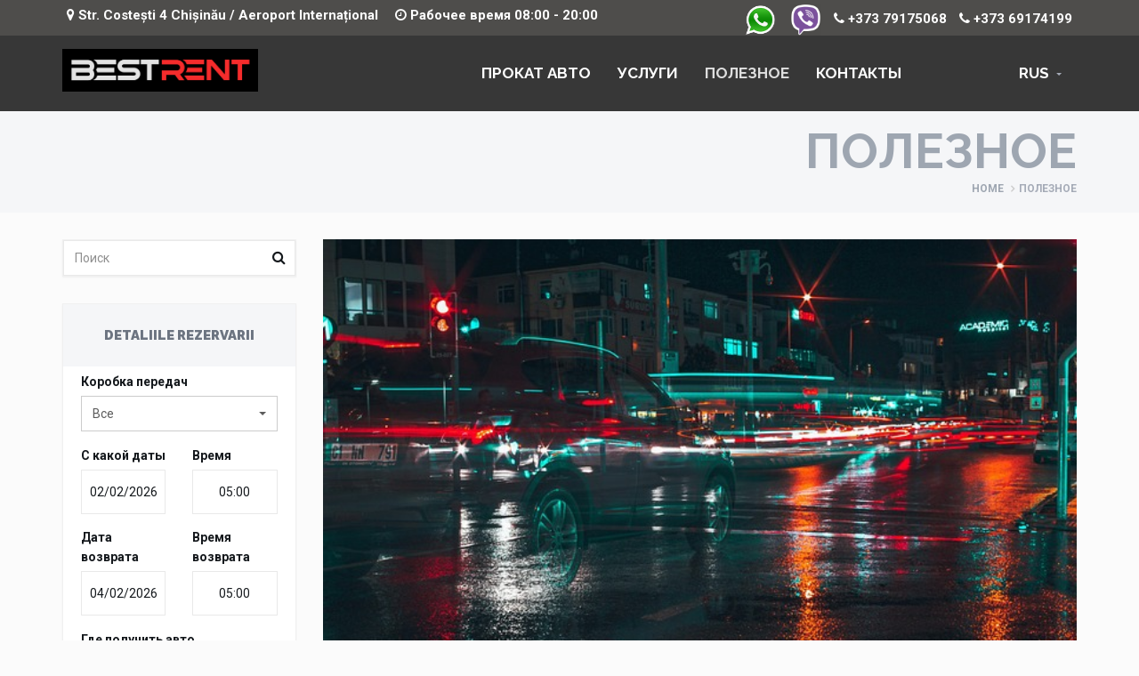

--- FILE ---
content_type: text/html; charset=UTF-8
request_url: https://bestrent.md/rus/util.html
body_size: 7966
content:
<!DOCTYPE html>
<html lang="rus">
<head>
        <meta charset="utf-8">
    <meta name="viewport" content="width=device-width, initial-scale=1">
    <meta name="csrf-param" content="YII_CSRF_TOKEN" />
    <meta name="csrf-token" content="22b8f4c0350ed190e40eecc5404c7762a592e571" />

    <link rel="stylesheet" type="text/css" href="/assets/e375b8dc/pager.css" />
<title>Полезные статьи о прокате авто в Молдове</title>
    <meta property="og:title" content="Полезные статьи о прокате авто в Молдове">
                <meta name="description" content="Информация о прокате авто в Молдове">
     
                            <meta name="keywords" content="прокат авто Молдова">
                                    <meta property="og:title" content="Полезные статьи о прокате авто в Молдове" />
                            <meta property="og:description" content=" Информация о прокате авто в Молдове " />
                                    <meta property="og:image" content="https://bestrent.md/logo_10.png" />
            <meta property="og:image:alt" content="Auto Chirie - Auto chirie Chisinau" />
            
    <meta property="og:type" content="website" />
    
    <!-- Favicon -->
    
    <link rel="shortcut icon" href="/favicon.ico">
    <!-- CSS Global -->
    <link href="/plugins/bootstrap/css/bootstrap.min.css" rel="stylesheet">
    <link href="/plugins/bootstrap-select/css/bootstrap-select.min.css" rel="stylesheet">
    <link href="/plugins/fontawesome/css/font-awesome.min.css" rel="stylesheet">
    <link href="/plugins/prettyphoto/css/prettyPhoto.css" rel="stylesheet">
    <link href="/plugins/owl-carousel2/assets/owl.carousel.min.css" rel="stylesheet">
    <link href="/plugins/owl-carousel2/assets/owl.theme.default.min.css" rel="stylesheet">
    <link href="/plugins/animate/animate.min.css" rel="stylesheet">
    <link href="/plugins/swiper/css/swiper.min.css" rel="stylesheet">
    <link href="/plugins/datetimepicker/css/bootstrap-datetimepicker.min.css" rel="stylesheet">
    <link href="/css/inc/awesome-bootstrap-checkbox.css" rel="stylesheet">

        <meta property="og:url" content="https://bestrent.md/rus/util.html" />
            <link rel="alternate" hreflang="ro" href="https://bestrent.md/ro/util.html">
                <link rel="alternate" hreflang="ru" href="https://bestrent.md/ru/util.html">
                <link rel="alternate" hreflang="en" href="https://bestrent.md/en/util.html">
                <link rel="alternate" hreflang="it" href="https://bestrent.md/it/util.html">
    
    <!-- Theme CSS -->
    <link href="/css/theme.css" rel="stylesheet">

    <!-- Head Libs --> 
    <script src="/plugins/modernizr.custom.js"></script>

    <script src="/plugins/jquery/jquery-1.11.1.min.js"></script>

    <!--[if lt IE 9]>
    <script src="/plugins/iesupport/html5shiv.js"></script>
    <script src="/plugins/iesupport/respond.min.js"></script>
    <![endif]-->
</head>
<body id="home" class="wide  articles">

<!-- WRAPPER -->
<div class="wrapper">

    <div class="top-bar">
        <div class="container">
            <ul class="contact-bar-items">
                <li>
                    <i class="fa fa-map-marker"></i>  Str. Costești  4 Chișinău /  Aeroport Internațional                 </li>
                <li>
                    <i class="fa fa-clock-o"></i> Рабочее время 08:00 - 20:00                 </li>
                <li class="f-right">
                </li>
                <li class="f-right">
                    <span class="inline-block m-l-10">
                        <a href="https://api.whatsapp.com/send?phone=37379175068" rel="nofollow"> <img src="/uploads/580b57fcd9996e24bc43c543.png" alt="" width="35" height="35" /> </a>
&nbsp&nbsp
<a href="viber://add?number=37379175068" rel="nofollow"><img src="/uploads/Viber-App-Logo-1600x1600.png" alt="" width="35" height="35" /></a>                    </span>
                    <span class="inline-block m-l-10">
                        <a href="tel:+37379175068"><i class="fa fa fa-phone"></i> +373 79175068</a>
                    </span>
                    <span class="inline-block m-l-10">
                        <a href="tel:+37369174199"><i class="fa fa fa-phone"></i> +373 69174199</a>
                    </span>
                </li>
            </ul>
        </div>
    </div>

    <!-- HEADER -->
    <header class="header fixed">
        <div class="header-wrapper">
            <div class="container">

                <!-- Logo -->
                <div class="logo">
                    <a href="/rus.html"><img src="/logo_10.png" alt="Прокат автомобилей - Полезные статьи о прокате авто в Молдове"/></a>
                </div>
                <!-- /Logo -->

                <!-- Mobile menu toggle button -->
                <a href="#" class="menu-toggle btn ripple-effect btn-theme-transparent"><i class="fa fa-bars"></i></a>
                <!-- /Mobile menu toggle button -->

                <!-- Navigation -->
                <nav class="navigation closed clearfix">
                    <div class="swiper-wrapper">
                        <div class="swiper-slide">
                            <!-- navigation menu -->
                            <a href="#" class="menu-toggle-close btn"><i class="fa fa-times"></i></a>
                            <ul class="nav sf-menu">
                                                                <li class="">
                                    <a href="/rus/auto-chirie.html">Прокат авто</a>
                                </li>
                                <li class="">
                                    <a href="/rus/servicii.html">услуги</a>
                                </li>
                                <li class="active">
                                    <a href="/rus/util.html">ПОЛЕЗНОЕ</a>
                                </li>
                                                                <li class="">
                                    <a href="/rus/contacte.html">Контакты</a>
                                </li>
                                <li class="">
                                    <a href="#">RUS</a>
                                    <ul id="Lang_ul_suport">
    <li class="nav-item"><a class="nav-item-link" href="/rom/util.html"><span class="lInactive">RO</span></a></li><li class="nav-item hidden"><a class="nav-item-link" href="/rus/util.html"><span class="lActive hidden">RU</span></a></li><li class="nav-item"><a class="nav-item-link" href="/eng/util.html"><span class="lInactive">EN</span></a></li><li class="nav-item"><a class="nav-item-link" href="/itl/util.html"><span class="lInactive">IT</span></a></li></ul>


                                </li>
                            </ul>
                            <!-- /navigation menu -->
                        </div>
                    </div>
                    <!-- Add Scroll Bar -->
                    <div class="swiper-scrollbar"></div>
                </nav>
                <!-- /Navigation -->

            </div>
        </div>

    </header>
    <!-- /HEADER -->






    
    <!-- CONTENT AREA -->
    <div class="content-area">

        <!-- BREADCRUMBS -->
        <section class="page-section breadcrumbs text-right">
            <div class="container">
                <div class="page-header">
                    <h1>ПОЛЕЗНОЕ</h1>
                </div>
                <ul class="breadcrumb">
                    <li><a href="/rus/">Home</a></li>
                    <li class="active">ПОЛЕЗНОЕ</li>
                </ul>
            </div>
        </section>
        <!-- /BREADCRUMBS -->

        <!-- PAGE WITH SIDEBAR -->
        <section class="page-section with-sidebar sub-page">
            <div class="container">
                <h2 class="hidden">Статьи о аренде автомобилей в Кишиневе</h2>
                <div class="row">
                    <!-- SIDEBAR -->
                    <aside class="col-md-3 sidebar" id="sidebar">
                        
                        <!-- widget search -->
<div class="widget shadow">
    <div class="widget-search">
    	<form method="GET" action="/rus/util.html">
	        <input class="form-control" type="text" name="q" placeholder="Поиск" value="">
	        <button><i class="fa fa-search"></i></button>
    	</form>
    </div>
</div>
<!-- /widget search -->
                        <aside id="widget-helping-center-5" class="widget shadow rentit_card-widget widget-helping-center">
    
            
        
        <h4 class="widget-title text-center sidebar-rezervare-title">Detaliile rezervarii</h4>
        <div class="widget-content sidebar-rezervare-content" id="widget-sidebar-form">

            <div class="form-search-sidebar white">
                <form action="/rus/auto-chirie.html" method="GET">
                                        <div class="row row-inputs">
                            <div class="col-sm-12">
                                <div class="form-group selectpicker-wrapper">
                                    <label>Коробка передач</label>
                                    <select name="cutie"
                                        class="selectpicker input-price sidebar-form-element" data-live-search="true"
                                        data-width="100%"
                                        data-toggle="tooltip" title="Select">
                                        <option value="0">Все</option>
                                                                                    <option value='Automata' >Automata</option>
                                                                                    <option value='Manuala' >Manuala</option>
                                                                            </select>
                                </div>
                            </div>
                            <div class="col-sm-6">
                                <div class="form-group has-icon has-label tigger-sp">
                                    <label>С какой даты</label>
                                    <input type="text" class="form-control datepicker" name="from" id="formSearchUpDateS1" placeholder="dd/mm/yyyy" 
                                        value="02/02/2026"
                                    >
                                    <span class="form-control-icon tigger-input"><i class="fa fa-calendar "></i></span>
                                </div>
                            </div>
                            <div class="col-sm-6">
                                <div class="form-group has-icon has-label tigger-sp">
                                    <label>Время</label>
                                    <input type="text" class="form-control datepickerb" name="from_h" id="formSearchUpDateS1b" placeholder="hh:mm"
                                        value="05:02"
                                    >
                                    <span class="form-control-icon tigger-input"><i class="fa fa-calendar "></i></span>
                                </div>
                            </div>
                            <div class="col-sm-6">
                                <div class="form-group has-icon has-label tigger-sp">
                                    <label>Дата возврата</label>
                                    <input type="text" class="form-control datepicker2" name="to" id="formSearchOffDateE1" placeholder="dd/mm/yyyy" 
                                        value="04/02/2026"
                                    >
                                    <span class="form-control-icon tigger-input"><i class="fa fa-calendar "></i></span>
                                </div>
                            </div>
                            <div class="col-sm-6">
                                <div class="form-group has-icon has-label tigger-sp">
                                    <label>Время возврата</label>
                                    <input type="text" class="form-control datepicker2b" name="to_h" id="formSearchOffDateE1b" placeholder="hh:mm"
                                        value="05:02"
                                    >
                                    <span class="form-control-icon tigger-input"><i class="fa fa-calendar "></i></span>
                                </div>
                            </div>
                            <div class="col-sm-12">
                                <div class="form-group has-icon has-label tigger-sp">
                                    <label>Где получить авто</label>
                                    <select name="Loc_preluare"
                                        class="selectpicker input-price sidebar-form-element" data-live-search="true"
                                        data-width="100%"
                                        data-toggle="tooltip" title="Select" 
                                        id="sidebar_preluare"
                                        >
                                        <option value='Oficiu'  >Офис (ул. Costești 4)</option>
                                                                                <option value='livrare-aeroport-ziua'  >Аэропорт</option>
                                    </select>
                                    <span class="form-control-icon-select tigger-select"><i class="fa fa-caret-square-o-down"></i></span>
                                </div>
                            </div>
                            <div class="col-sm-12">
                                <div class="form-group has-icon has-label tigger-sp">
                                    <label>Где вернуть машину</label>
                                    <select name="Loc_restituire"
                                        class="selectpicker input-price sidebar-form-element" data-live-search="true"
                                        data-width="100%"
                                        data-toggle="tooltip" title="Select" 
                                        id="sidebar_restituire"
                                        >
                                        <option value='Oficiu'  >Офис (ул. Costești 4)</option>
                                                                                <option value='livrare-aeroport-ziua'  >Аэропорт</option>
                                    </select>
                                    <span class="form-control-icon-select tigger-select"><i class="fa fa-caret-square-o-down"></i></span>
                                </div>
                            </div>
                    </div>

                    <div class="row row-submit">
                        <div class="col-sm-12">
                            <div class="inner">
                                <button type="submit" id="formSearchSubmit" class="btn btn-submit btn-theme pull-right">Найти  автомобиль</button>
                            </div>
                        </div>
                    </div>
                </form>
            </div>

        </div>
    





    <h4 class="widget-title text-center sidebar-avantaje-title">Наши преимущества</h4>
    <div class="widget-content sidebar-avantaje-content">
        <div class="widget-content">
            <ul class="avantajele_noastre_sidebar">
                <li>
                    Оплата при получении автомобиля                </li>
                <li>
                    Без скрытых платежей                </li>
                <li>
                    Без кредитной карты                </li>
            </ul>
        </div>
    </div>




    <h4 class="widget-title text-center sidebar-contacte-title">Служба поддержки клиентов</h4>
    <div class="widget-content sidebar-contacte-title">
        <div class="widget-content sidebar-contacte-content">
            <p>
                Свяжитесь с нами            </p>
            <h5 class="widget-title-sub">
                <img src="/images/phone.png" class="img-icon">
                <a class="inline-block" href="tel:+373 79175068">
                    +373 79175068                </a>
            </h5>
                            <h5 class="widget-title-sub">
                    <img src="/images/viber.png" class="img-icon">
                    <a class="inline-block" href="tel:+373 69174199">
                        +373 69174199                    </a>
                </h5>
                        <p>
                info.bestrent@gmail.com            </p>
            <div class="button">
                <a href="/rus/contacte.html" class="btn btn-block btn-theme btn-theme-dark">
                    Все контакты                </a>
            </div>
        </div>
    </div>
</aside>
                    </aside>
                    <!-- /SIDEBAR -->

                    <!-- CONTENT -->
                        <div class="col-md-9 content" id="content">
                                                                                                <!-- Blog posts -->
                                    <article class="post-wrap">
                                        <div class="post-media">
                                            <a href="/uploads/articole/17439310150621.jpg" data-gal="prettyPhoto">
                                                <img src="/uploads/articole/17439310150621.jpg" alt="Аренда автомобилей в Молдове – Гибкие условия аренды для ваших нужд" title="Аренда автомобилей в Молдове – Гибкие условия аренды для ваших нужд">
                                            </a>
                                        </div>
                                        <div class="post-header">
                                            <h2 class="post-title"><a href="/rus/ma%C8%99ini-%C3%AEn-chirie-moldova-%E2%80%93-%C3%8Enchirieri-flexibile-pentru-nevoile-tale.html">Аренда автомобилей в Молдове – Гибкие условия аренды для ваших нужд</a></h2>
                                        </div>
                                        <div class="post-body">
                                            <div class="post-excerpt">
                                                <p>&nbsp; &nbsp;Если вы ищете транспортное средство в Молдове, аренда автомобиля &ndash; идеальный выбор для любой поездки. Независимо от того, нуже�...</p>
                                            </div>
                                        </div>
                                        <div class="post-footer">
                                            <span class="post-read-more">
                                                <a href="/rus/ma%C8%99ini-%C3%AEn-chirie-moldova-%E2%80%93-%C3%8Enchirieri-flexibile-pentru-nevoile-tale.html" class="btn btn-theme btn-theme-transparent btn-icon-left">
                                                    Читать статью                                                </a>
                                            </span>
                                        </div>
                                    </article>
                                    <!-- / -->
                                                                    <!-- Blog posts -->
                                    <article class="post-wrap">
                                        <div class="post-media">
                                            <a href="/uploads/articole/17463675464031.jpg" data-gal="prettyPhoto">
                                                <img src="/uploads/articole/17463675464031.jpg" alt="Как выбрать машину в аренду — советы от BestRent" title="Как выбрать машину в аренду — советы от BestRent">
                                            </a>
                                        </div>
                                        <div class="post-header">
                                            <h2 class="post-title"><a href="/rus/cum-s%C4%83-alegi-o-masina-de-chirie.html">Как выбрать машину в аренду — советы от BestRent</a></h2>
                                        </div>
                                        <div class="post-body">
                                            <div class="post-excerpt">
                                                <p>В компании BestRent мы ежедневно помогаем десяткам клиентов подобрать идеальный автомобиль под их цели и задачи. Мы знаем, насколько важно, �...</p>
                                            </div>
                                        </div>
                                        <div class="post-footer">
                                            <span class="post-read-more">
                                                <a href="/rus/cum-s%C4%83-alegi-o-masina-de-chirie.html" class="btn btn-theme btn-theme-transparent btn-icon-left">
                                                    Читать статью                                                </a>
                                            </span>
                                        </div>
                                    </article>
                                    <!-- / -->
                                                                    <!-- Blog posts -->
                                    <article class="post-wrap">
                                        <div class="post-media">
                                            <a href="/uploads/articole/17463678971177.jpg" data-gal="prettyPhoto">
                                                <img src="/uploads/articole/17463678971177.jpg" alt="Прокат авто эконом класса – разумный выбор для мобильности и экономии" title="Прокат авто эконом класса – разумный выбор для мобильности и экономии">
                                            </a>
                                        </div>
                                        <div class="post-header">
                                            <h2 class="post-title"><a href="/rus/inchiriere-auto-econom-class.html">Прокат авто эконом класса – разумный выбор для мобильности и экономии</a></h2>
                                        </div>
                                        <div class="post-body">
                                            <div class="post-excerpt">
                                                <p>В современном городе автомобиль стал не роскошью, а необходимостью. Однако покупка собственной машины требует больших вложений, регуля�...</p>
                                            </div>
                                        </div>
                                        <div class="post-footer">
                                            <span class="post-read-more">
                                                <a href="/rus/inchiriere-auto-econom-class.html" class="btn btn-theme btn-theme-transparent btn-icon-left">
                                                    Читать статью                                                </a>
                                            </span>
                                        </div>
                                    </article>
                                    <!-- / -->
                                                                    <!-- Blog posts -->
                                    <article class="post-wrap">
                                        <div class="post-media">
                                            <a href="/uploads/articole/17487206653801.jpg" data-gal="prettyPhoto">
                                                <img src="/uploads/articole/17487206653801.jpg" alt="Как арендовать машину вместе с BestRent?" title="Как арендовать машину вместе с BestRent?">
                                            </a>
                                        </div>
                                        <div class="post-header">
                                            <h2 class="post-title"><a href="/rus/cum-s%C4%83-%C3%AEnchiriezi-o-ma%C8%99in%C4%83-cu-bestrent.html">Как арендовать машину вместе с BestRent?</a></h2>
                                        </div>
                                        <div class="post-body">
                                            <div class="post-excerpt">
                                                <p>Всё больше людей в Молдове выбирают гибкость и комфорт, предпочитая авто в аренду Кишинев вместо владения собственным транспортом. Особ...</p>
                                            </div>
                                        </div>
                                        <div class="post-footer">
                                            <span class="post-read-more">
                                                <a href="/rus/cum-s%C4%83-%C3%AEnchiriezi-o-ma%C8%99in%C4%83-cu-bestrent.html" class="btn btn-theme btn-theme-transparent btn-icon-left">
                                                    Читать статью                                                </a>
                                            </span>
                                        </div>
                                    </article>
                                    <!-- / -->
                                                                    <!-- Blog posts -->
                                    <article class="post-wrap">
                                        <div class="post-media">
                                            <a href="/uploads/articole/17442898636705.jpg" data-gal="prettyPhoto">
                                                <img src="/uploads/articole/17442898636705.jpg" alt="Аренда авто Кишинёв – Комфорт и свобода для туристов" title="Аренда авто Кишинёв – Комфорт и свобода для туристов">
                                            </a>
                                        </div>
                                        <div class="post-header">
                                            <h2 class="post-title"><a href="/rus/arenda-auto-chisinau-%E2%80%93-confort-%C8%99i-libertate-pentru-turi%C8%99ti.html">Аренда авто Кишинёв – Комфорт и свобода для туристов</a></h2>
                                        </div>
                                        <div class="post-body">
                                            <div class="post-excerpt">
                                                <p>Посещаете Молдову и хотите исследовать страну в своём ритме? Аренда авто Кишинёв &mdash; идеальное решение для туристов, ценящих комфорт, с�...</p>
                                            </div>
                                        </div>
                                        <div class="post-footer">
                                            <span class="post-read-more">
                                                <a href="/rus/arenda-auto-chisinau-%E2%80%93-confort-%C8%99i-libertate-pentru-turi%C8%99ti.html" class="btn btn-theme btn-theme-transparent btn-icon-left">
                                                    Читать статью                                                </a>
                                            </span>
                                        </div>
                                    </article>
                                    <!-- / -->
                                                            
                            <!-- Pagination -->
                            <div class="page_suport text-center">
                                Go to page: <ul id="yw0" class="yiiPager"><li class="first hidden"><a href="/rus/util.html">&lt;&lt; First</a></li>
<li class="previous hidden"><a href="/rus/util.html">&lt; Previous</a></li>
<li class="page selected"><a href="/rus/util.html">1</a></li>
<li class="page"><a href="/rus/util.html?page=2">2</a></li>
<li class="page"><a href="/rus/util.html?page=3">3</a></li>
<li class="page"><a href="/rus/util.html?page=4">4</a></li>
<li class="page"><a href="/rus/util.html?page=5">5</a></li>
<li class="page"><a href="/rus/util.html?page=6">6</a></li>
<li class="page"><a href="/rus/util.html?page=7">7</a></li>
<li class="next"><a href="/rus/util.html?page=2">Next &gt;</a></li>
<li class="last"><a href="/rus/util.html?page=7">Last &gt;&gt;</a></li></ul>                            </div>
                            <!-- /Pagination -->

                            <div class="document">
                                                            </div>

                        </div>
                    <!-- /CONTENT -->

                </div>
            </div>
        </section>
        <!-- /PAGE WITH SIDEBAR -->

    </div>
    <!-- /CONTENT AREA -->



        <section class="page-section contact dark">
        <div class="container">
            <h4 class="section-title">
                <small> Str. Costești  4 Chișinău /  Aeroport Internațional </small>
                <span>
                    +373 79175068                                                  &nbsp;&nbsp;-&nbsp;&nbsp; +373 69174199                                        </span>
            </h4>
        </div>
    </section>
    


    <!-- FOOTER -->
    <footer class="footer">
        <div class="footer-widgets">
            <div class="container">
                <div class="row">

                    <div class="col-md-4">
                        <div class="widget">
                                                        <h4 class="widget-title">О нас</h4>

                            <p>Поиск по аренде автомобилей в Молдове иногда может стать делом довольно сложном в переполненном рынке предлагающих услуг по прокату автомобилей в нашей стране. Именно поэтому мы придумали решение для Вас, мы создали платформу для резервирования автомобиля. Мы руководствовались в ее разработке опытом более десяти лет.</p>
                            <ul class="social-icons">
                                                                    <li><a href="https://www.facebook.com/www.bestrent.md" class="facebook" rel="nofollow"><i class="fa fa-facebook"></i></a></li>
                                                                                                    <li><a href="https://www.twitter.com/MdBestrent" class="twitter" rel="nofollow"><i class="fa fa-twitter"></i></a></li>
                                                                                                    <li><a href="https://www.Instagram.com/bestrent.md" class="instagram" rel="nofollow"><i class="fa fa-instagram"></i></a></li>
                                                                                                    <li><a href="http://pinterest.com/#" class="pinterest" rel="nofollow"><i class="fa fa-pinterest"></i></a></li>
                                                            </ul>
                        </div>
                    </div>
                    <div class="col-md-4">
                        <div class="widget widget-categories">
                            <h4 class="widget-title">Informatii</h4>
                            <ul>
                                <li class="">
                                    <a href="/rus/">Home</a>
                                <li class="">
                                    <a href="/rus/auto-chirie.html">Парк автомобилей</a>
                                </li>
                                <li class="">
                                    <a href="/rus/main/aboutus">О нас</a>
                                </li>
                                <li class="active">
                                    <a href="/rus/util.html">Статьи</a>
                                </li>
                                <li class="">
                                    <a href="/rus/intrebari-fregvente.html">Вопросы / Ответы</a>
                                </li>
                                <li class="">
                                    <a href="/rus/contacte.html">Контакты</a>
                                </li>
                            </ul>
                        </div>
                    </div>
                    <div class="col-md-4">
                        <div class="widget widget-tag-cloud">
                            <h4 class="widget-title">Marci masini</h4>
                                                        <ul>
                                                                    <li><a href="/rus/auto-chirie.html?m=9">Renault</a></li>
                                                                    <li><a href="/rus/auto-chirie.html?m=11">Suzuki</a></li>
                                                                    <li><a href="/rus/auto-chirie.html?m=14">KIA</a></li>
                                                                    <li><a href="/rus/auto-chirie.html?m=15">Ford</a></li>
                                                                    <li><a href="/rus/auto-chirie.html?m=1">Hyundai</a></li>
                                                                    <li><a href="/rus/auto-chirie.html?m=5">Skoda</a></li>
                                                                    <li><a href="/rus/auto-chirie.html?m=6">Toyota</a></li>
                                                                    <li><a href="/rus/auto-chirie.html?m=7">Volkswagen</a></li>
                                                            </ul>
                        </div>
                    </div>

                </div>
            </div>
        </div>
        <div class="footer-meta">
            <div class="container">
                <div class="row">

                    <div class="col-sm-12">
                        <p class="btn-row text-center">
                                                            <a href="https://www.facebook.com/www.bestrent.md" class="btn btn-theme btn-icon-left facebook" rel="nofollow"><i class="fa fa-facebook"></i>
                                    FACEBOOK
                                </a>
                                                                                        <a href="https://www.twitter.com/MdBestrent" class="btn btn-theme btn-icon-left twitter" rel="nofollow"><i class="fa fa-twitter"></i>
                                    TWITTER
                                </a>
                                                                                        <a href="http://pinterest.com/#" class="btn btn-theme btn-icon-left pinterest" rel="nofollow"><i class="fa fa-pinterest"></i>
                                    PINTEREST
                                </a>
                                                                                        <a href="https://www.plus.google.com/#" class="btn btn-theme btn-icon-left google" rel="nofollow"><i class="fa fa-google"></i>
                                    GOOGLE
                                </a>
                                                    </p>
                        <div class="copyright">2026 <!--LiveInternet counter--><script type="text/javascript"><!--
document.write("<a href='//www.liveinternet.ru/click' "+
"target=_blank><img src='//counter.yadro.ru/hit?t29.6;r"+
escape(document.referrer)+((typeof(screen)=="undefined")?"":
";s"+screen.width+"*"+screen.height+"*"+(screen.colorDepth?
screen.colorDepth:screen.pixelDepth))+";u"+escape(document.URL)+
";"+Math.random()+
"' alt='' title='LiveInternet: показано количество просмотров и"+
" посетителей' "+
"border='0' width='88' height='120'><\/a>")
//--></script><!--/LiveInternet-->
Auto Chirie  Все права защищены. Designed by <a href="#" rel="nofollow">PROwebdesign</a>.</div>
                    </div>

                </div>
            </div>
        </div>
    </footer>
    <!-- /FOOTER -->

    <div id="to-top" class="to-top"><i class="fa fa-angle-up"></i></div>
    <span id="loading_form"><img src="/themes/loading.gif" alt="loading image"></span>
</div>

<div class="hidden">
    <input type="hidden" value="/rus/main/session" id="data_url">
    <span id="month-list-addon" 
        data-l1="0" data-l2="0" data-l3="0" data-l4="0" data-l5="0" data-l6="0" 
        data-l7="0" data-l8="0" data-l9="0" data-l10="0" data-l11="0" data-l12="0" 
        >
    </span>
</div>
<!-- /WRAPPER -->

<!-- JS Global -->
<script src="/plugins/all-scripts.js"></script>


<script src="https://www.google.com/recaptcha/api.js" async defer></script>
<!--<script src="/plugins/smooth-scrollbar.min.js"></script>-->
<!--<script src="/plugins/wow/wow.min.js"></script>-->
<script>
    // WOW - animated content
    //new WOW().init();
</script>

<!-- JS Page Level -->
<script src="/js/theme-ajax-mail.js"></script>



<script src="/js/theme.js"></script>

<script>// <![CDATA[
(function(i,s,o,g,r,a,m){i['GoogleAnalyticsObject']=r;i[r]=i[r]||function(){
  (i[r].q=i[r].q||[]).push(arguments)},i[r].l=1*new Date();a=s.createElement(o),
  m=s.getElementsByTagName(o)[0];a.async=1;a.src=g;m.parentNode.insertBefore(a,m)
  })(window,document,'script','https://www.google-analytics.com/analytics.js','ga');
  ga('create', 'UA-89718334-1', 'auto');
  ga('send', 'pageview');
// ]]></script>

<!-- Yandex.Metrika counter -->
<script type="text/javascript" >
   (function(m,e,t,r,i,k,a){m[i]=m[i]||function(){(m[i].a=m[i].a||[]).push(arguments)};
   m[i].l=1*new Date();k=e.createElement(t),a=e.getElementsByTagName(t)[0],k.async=1,k.src=r,a.parentNode.insertBefore(k,a)})
   (window, document, "script", "https://mc.yandex.ru/metrika/tag.js", "ym");

   ym(62588389, "init", {
        clickmap:true,
        trackLinks:true,
        accurateTrackBounce:true,
        webvisor:true
   });
</script>
<noscript><div><img src="https://mc.yandex.ru/watch/62588389" style="position:absolute; left:-9999px;" alt="" /></div></noscript>
<!-- /Yandex.Metrika counter -->


<script>
document.addEventListener('DOMContentLoaded', function() {
    var carusel = document.querySelector('.car-thumbnails.car_final_book');
    if (carusel) {
        carusel.remove();
    }
});
</script>

<!-- Google Tag Manager -->
<script>(function(w,d,s,l,i){w[l]=w[l]||[];w[l].push({'gtm.start':
new Date().getTime(),event:'gtm.js'});var f=d.getElementsByTagName(s)[0],
j=d.createElement(s),dl=l!='dataLayer'?'&l='+l:'';j.async=true;j.src=
'https://www.googletagmanager.com/gtm.js?id='+i+dl;f.parentNode.insertBefore(j,f);
})(window,document,'script','dataLayer','GTM-PS9TXWV9');</script>
<!-- End Google Tag Manager -->

<!-- Google Tag Manager (noscript) -->
<noscript><iframe src="https://www.googletagmanager.com/ns.html?id=GTM-PS9TXWV9"
height="0" width="0" style="display:none;visibility:hidden"></iframe></noscript>
<!-- End Google Tag Manager (noscript) -->
</body>
</html>

--- FILE ---
content_type: text/css
request_url: https://bestrent.md/css/theme.css
body_size: 25993
content:
@import url(https://fonts.googleapis.com/css?family=Roboto:400,700,300);
@import url(https://fonts.googleapis.com/css?family=Raleway:700,800,900,400,300);
@import url(https://fonts.googleapis.com/css?family=Open+Sans:400,300,600,700,800);
.text-color-2 {
  color: #ce0205;
}
.row.car-thumbnails.car_final_book {
    display: none !important;
    height: 0 !important;
    overflow: hidden !important;
    visibility: hidden !important;
}
#preloader-title,.spinner{font-size:10px}body,html{min-height:100%}#preloader-title,.section-title{text-transform:uppercase;text-align:center}.navigation ul,ol,ul{list-style:none}.cart-total,.rating span.star:hover,.to-top,a.gray:not(.btn-theme),a:hover{cursor:pointer}#preloader{position:fixed;z-index:999999;top:0;right:0;bottom:0;left:0;background-color:#fff}#preloader-status{position:absolute;top:50%;left:50%;width:200px;height:200px;margin:-100px 0 0 -100px}.spinner{margin:0 auto;width:120px;height:30px;text-align:center}.spinner>div{background-color:#e60000;height:100%;width:20px;display:inline-block;-webkit-animation:stretchdelay 1.2s infinite ease-in-out;animation:stretchdelay 1.2s infinite ease-in-out}body,body.boxed{background:#fbfbfb}.spinner .rect2{-webkit-animation-delay:-1.1s;animation-delay:-1.1s}.spinner .rect3{-webkit-animation-delay:-1s;animation-delay:-1s}.spinner .rect4{-webkit-animation-delay:-.9s;animation-delay:-.9s}.spinner .rect5{-webkit-animation-delay:-.8s;animation-delay:-.8s}@-webkit-keyframes stretchdelay{0%,100%,40%{-webkit-transform:scaleY(.4)}20%{-webkit-transform:scaleY(1)}}@keyframes stretchdelay{0%,100%,40%{transform:scaleY(.4);-webkit-transform:scaleY(.4)}20%{transform:scaleY(1);-webkit-transform:scaleY(1)}}body{font-family:Roboto,sans-serif;font-size:15px;line-height:1.6;color:#5c5c5c;-webkit-font-kerning:auto;-webkit-font-smoothing:antialiased;-webkit-backface-visibility:visible!important;overflow-x:hidden}
.content-area{
  position:relative;z-index:0;
}
.content-area .ul {
  list-style: circle;
}
.content-area .ul li {
  margin-left: 20px;
}
.widget :last-child{margin-bottom:0}.content .widget+.widget,.footer .widget+.widget,.sidebar .widget+.widget{margin-top:30px}.container.full-width{width:100%;max-width:100%;padding-left:0;padding-right:0}.row{margin-top:-30px}.row+.row{margin-top:0}.row aside[class*=col-],.row div[class*=col-]{margin-top:30px}.row aside[class*=col-]:after,.row div[class*=col-]:after{content:'';display:block;clear:both}.boxed .wrapper{max-width:1200px;margin:0 auto;-webkit-box-shadow:0 0 4px rgba(0,0,0,.15);box-shadow:0 0 4px rgba(0,0,0,.15)}.page-section{position:relative;padding-top:55px;padding-bottom:55px;overflow:hidden}.page-section.md-padding{padding-top:20px;padding-bottom:20px}.page-section.sm-padding{padding-top:10px;padding-bottom:10px}.page-section.no-padding{padding-top:0;padding-bottom:0}.page-section.no-padding-top{padding-top:0}.page-section.no-padding-bottom{padding-bottom:0}.page-section.no-bottom-space{margin-bottom:-70px}ol,p,ul{margin-bottom:20px}.page-section.light{background-color:#f4f6f7}.page-section.dark{background-color:#14181c;color:#8e9091}.page-section.image{background:url(/images/page-section-image.png) center top no-repeat fixed;background-size:cover}.page-section.of-visible{overflow:visible}.page-section.sub-page{padding-top:30px}body,html{position:relative;height:100%}.swiper-container{width:100%;height:100%}.swiper-slide{height:auto}.h1,.h2,.h3,.h4,.h5,.h6,h1,h2,h3,h4,h5,h6{font-family:Raleway,sans-serif;color:#e60000}.color .h1 small,.color .h2 small,.color .h3 small,.color .h4 small,.color .h5 small,.color .h6 small,.color h1 small,.color h2 small,.color h3 small,.color h4 small,.color h5 small,.color h6 small,.dark .h1,.dark .h2,.dark .h3,.dark .h4,.dark .h5,.dark .h6,.dark h1,.dark h2,.dark h3,.dark h4,.dark h5,.dark h6{color:#fff}h1 .fa,h1 .glyphicon,h2 .fa,h2 .glyphicon,h3 .fa,h3 .glyphicon,h4 .fa,h4 .glyphicon,h5 .fa,h5 .glyphicon,h6 .fa,h6 .glyphicon{color:#b30000}.color h1 .fa,.color h1 .glyphicon,.color h2 .fa,.color h2 .glyphicon,.color h3 .fa,.color h3 .glyphicon,.color h4 .fa,.color h4 .glyphicon,.color h5 .fa,.color h5 .glyphicon,.color h6 .fa,.color h6 .glyphicon,.image h1 .fa,.image h1 .glyphicon,.image h2 .fa,.image h2 .glyphicon,.image h3 .fa,.image h3 .glyphicon,.image h4 .fa,.image h4 .glyphicon,.image h5 .fa,.image h5 .glyphicon,.image h6 .fa,.image h6 .glyphicon{color:#fff}a,a .fa,a .glyphicon,a:active,a:focus,a:hover,a:hover .fa,a:hover .glyphicon{-webkit-transition:all .2s ease-in-out;transition:all .2s ease-in-out;text-decoration:none}a:not(.btn-theme){color:#e60000}.footer a:not(.btn-theme){color:#14181c}
.footer a:not(.btn-theme):active,.footer a:not(.btn-theme):focus,
.footer a:not(.btn-theme):hover{color:#e60000}
.social-icons a:hover,
.footer .social-icons a:not(.btn-theme):hover,
.footer .widget-tag-cloud a:not(.btn-theme):hover,
.social-icons a:not(.btn-theme):hover {
  color: #fff;
}
ol,ul{padding-left:0}ol ol,ol ul,ul ol,ul ul{padding-left:20px}ol.list-check li,ul.list-check li{padding-left:20px;position:relative}ol.list-check li:before,ul.list-check li:before{content:'\f046';font-family:FontAwesome;position:absolute;top:0;left:0}
.btn-theme,.navigation .nav.sf-menu{font-family:Raleway,sans-serif}ol.list-check li+li,ul.list-check li+li{margin-top:7px}ul.list-icons li{padding-left:30px;position:relative}ul.list-icons li+li{margin-top:10px}ul.list-icons li>.fa{position:absolute;left:0;top:3px}.section-title{margin-top:0;margin-bottom:25px;font-size:30px;font-weight:900;line-height:30px;color:#14181c;overflow:hidden}.section-title small{display:block;font-size:18px;font-weight:400;line-height:18px;text-transform:none}.section-title span{display:block}.section-title small+span,.section-title span+small{margin-top:10px}.section-title .thin{font-weight:300!important}.section-title.section-title-lg{font-size:24px}.section-title.text-left{text-align:left}.section-title.text-right{text-align:right}.section-title.no-margin{margin:0}.dark .section-title,.dark .section-title small{color:#fff}.block-title{margin-top:0;margin-bottom:25px;font-size:18px;font-weight:900;line-height:20px;text-transform:uppercase;color:#14181c;overflow:hidden}.block-title span{display:inline-block;position:relative}.block-title span:after{content:"";position:absolute;height:1px;width:2000px;background-color:#a5abb7;top:10px;left:100%;margin-left:15px}.btn-play:before,.footer-widgets .widget-title:before,.main-slider .ver1:before,.sf-arrows .sf-with-ul:after{content:''}.block-title.alt .fa,.block-title.alt2 .fa{top:-1px;right:-1px;text-align:center!important;z-index:20;vertical-align:middle}.block-title .thin{font-weight:300;margin-left:5px}.block-title.alt,.block-title.alt2{font-size:16px;font-weight:900;overflow:visible;text-transform:uppercase}.block-title.alt{line-height:24px;padding:10px 70px 10px 20px;border:1px solid #a5abb7;position:relative;color:#7f7f7f}.block-title.alt .fa{position:absolute;height:46px;width:46px;line-height:45px;background-color:#f5f6f8;border:1px solid #a5abb7;color:#a5abb7}.block-title.alt .fa.color{background-color:#e60000}.block-title.alt2{line-height:24px;padding:0 50px 20px 0;border-bottom:solid 1px #e9e9e9;position:relative;color:#7f7f7f}.block-title.alt2 .fa{position:absolute;height:30px;width:30px;line-height:30px;background-color:#e9e9e9;color:#a5abb7}.block-title.alt2 .fa.color,.btn-theme,blockquote{background-color:#e60000}.text-lg{text-transform:uppercase;font-size:24px;line-height:1.2;color:#9a0000}.text-dark,.text-thin{color:#14181c}.text-xl{font-size:36px;line-height:48px;font-weight:300}.text-thin{font-size:11px;text-transform:uppercase}.drop-cap,.text-color{color:#e60000}.drop-cap{display:block;float:left;font-size:44px;line-height:37px;margin:0 10px 0 0}.btn-icon-left .fa,.btn-icon-left .glyphicon,.btn-theme .icon-left{margin-right:7px}.btn-icon-right .fa,.btn-icon-right .glyphicon,.btn-theme .icon-right{margin-left:7px}blockquote{border:none;color:#fff}blockquote p{font-size:30px;font-weight:300;line-height:36px;color:#fff}blockquote footer{margin-top:40px}blockquote cite,blockquote footer{font-size:18px;font-style:italic;line-height:20px;color:#fff}hr.page-divider{margin-top:30px;margin-bottom:30px;clear:both;border-color:#e9e9e9}hr.page-divider.half,hr.page-divider.small,hr.page-divider.transparent,hr.transparent{border-color:transparent}hr.page-divider.half{margin-top:0}hr.page-divider.small{margin-top:0;margin-bottom:20px}hr.page-divider.single{border-color:#d3d3d3}::-webkit-input-placeholder{color:#8f8f8f!important}:-moz-placeholder{color:#8f8f8f!important}::-moz-placeholder{color:#8f8f8f!important}:-ms-input-placeholder{color:#8f8f8f!important}input:focus::-webkit-input-placeholder{color:transparent!important}input:focus:-moz-placeholder{color:transparent!important}input:focus::-moz-placeholder{color:transparent!important}input:focus:-ms-input-placeholder{color:transparent!important}textarea:focus::-webkit-input-placeholder{color:transparent!important}textarea:focus:-moz-placeholder{color:transparent!important}textarea:focus::-moz-placeholder{color:transparent!important}textarea:focus:-ms-input-placeholder{color:transparent!important}.btn,.btn.active,.btn:active,.btn:hover{-webkit-box-shadow:none;box-shadow:none;border-radius:0}.btn-play,.btn-play:before{border-radius:50%!important}.btn-theme{color:#fff;border-width:1px;border-color:#e60000;padding:13px 20px;font-size:14px;font-weight:600;line-height:1;text-transform:uppercase;-webkit-transition:all .2s ease-in-out;transition:all .2s ease-in-out}.btn-theme:hover{background-color:#14181c;border-color:#14181c;color:#fff}.btn-theme.btn-block{max-width:450px}.btn-theme-transparent,.btn-theme-transparent:active,.btn-theme-transparent:focus{background-color:transparent;border-width:1px;border-color:#e9e9e9;color:#14181c}.dark .btn-theme-transparent,.dark .btn-theme-transparent:active,.dark .btn-theme-transparent:focus{color:#fff}.btn-theme-transparent:hover{background-color:#14181c;border-color:#14181c;color:#fff}.dark .btn-theme-transparent:hover{background-color:#fff;border-color:#fff;color:#14181c}.btn-theme-dark,.btn-theme-dark:active,.btn-theme-dark:focus{background-color:#14181c;border-width:1px;border-color:#14181c;color:#fff}.btn-theme-dark:hover{background-color:#e60000;border-color:#e60000;color:#fff}.btn-theme-light,.btn-theme-light:active,.btn-theme-light:focus{background-color:#fff;border-width:1px;border-color:#e6e9eb;color:#6d7480}.btn-theme-light:hover{background-color:#14181c;border-color:#14181c;color:#fff}.btn-theme-xs{font-size:11px;padding:7px 12px}.btn-theme-sm{font-size:14px;padding:7px 20px}.btn-theme-md{padding:17px 25px}.btn-theme-lg{font-size:18px;padding:20px 35px}.btn-theme-xl{font-size:24px;padding:25px 35px}.btn-more-posts{font-size:12px;font-weight:900;padding:20px 60px}.btn-play{position:relative;display:inline-block!important;padding:0!important;width:150px!important;height:150px!important;text-align:center;background-color:rgba(230,0,0,.85);color:#fff}.btn-play .fa{font-size:60px;line-height:150px;margin-right:-9px}.btn-play:before{display:block;position:absolute;width:180px!important;height:180px!important;top:-16px;left:-16px;border:10px solid rgba(230,0,0,.35)}.btn-play:hover,a:hover .btn-play{background-color:#fff;color:#e60000}.btn-title-more{float:right;font-size:11px;padding:13px;margin-top:-10px;margin-left:20px;margin-bottom:-30px;background-color:transparent;border-width:1px;border-color:#e9e9e9;color:#14181c}.btn-title-more .fa,.btn-title-more .glyphicon{font-size:14px;margin-top:-1px}.btn-title-more:hover{background-color:#14181c;border-color:#14181c;color:#fff}p.btn-row{margin-top:-10px}p.btn-row .btn,p.btn-row .text{margin-top:10px;margin-right:10px}p.btn-row .text{display:inline-block;vertical-align:middle}.btn-view-more-block{width:100%;max-width:100%;display:block;font-size:18px;padding:13px 35px;border-color:#a5abb7;background-color:#a5abb7;color:#fff}.btn-view-more-block:hover{border-color:#14181c;background-color:#14181c}a.btn.twitter{background-color:#2daae1;border-color:#2daae1}a.btn.facebook{background-color:#3c5b9b;border-color:#3c5b9b}a.btn.google,a.btn[title*='Google+']{background-color:#f63f29;border-color:#f63f29}a.btn.flickr{background-color:#216BD4;border-color:#216BD4}a.btn.dribbble{background-color:#F46899;border-color:#F46899}a.btn.linkedin{background-color:#0085AE;border-color:#0085AE}a.btn.tumblr{background-color:#2C4762;border-color:#2C4762}a.btn.instagram{background-color:#517fa4;border-color:#517fa4}a.btn.pinterest{background-color:#cb2027;border-color:#cb2027}a.btn.skype{background-color:#00aaf1;border-color:#00aaf1}a.btn.vimeo{background-color:#5BC8FF;border-color:#5BC8FF}.ripple-effect{position:relative;overflow:hidden;-webkit-transform:translate3d(0,0,0)}.ink{display:block;position:absolute;pointer-events:none;border-radius:50%;-webkit-transform:scale(0);-moz-transform:scale(0);-ms-transform:scale(0);-o-transform:scale(0);transform:scale(0);background:#fff;opacity:1}.ink.animate{-webkit-animation:ripple .5s linear;-moz-animation:ripple .5s linear;-ms-animation:ripple .5s linear;-o-animation:ripple .5s linear;animation:ripple .5s linear}@keyframes ripple{100%{opacity:0;transform:scale(2.5)}}@-webkit-keyframes ripple{100%{opacity:0;-webkit-transform:scale(2.5);transform:scale(2.5)}}@-moz-keyframes ripple{100%{opacity:0;-moz-transform:scale(2.5);transform:scale(2.5)}}@-ms-keyframes ripple{100%{opacity:0;-ms-transform:scale(2.5);transform:scale(2.5)}}@-o-keyframes ripple{100%{opacity:0;-o-transform:scale(2.5);transform:scale(2.5)}}.form-control{-webkit-appearance:none;-webkit-box-shadow:none;box-shadow:none;height:50px;border-radius:0;border:1px solid #e9e9e9;color:#14181c}.form-control.alt:focus,.form-control:focus{-webkit-box-shadow:none;-webkit-appearance:none}.form-control:focus{box-shadow:none;border-color:#14181c}.has-icon .form-control{padding-right:50px}.dark .form-control{background:rgba(255,255,255,.2);border:1px solid rgba(255,255,255,0);color:rgba(255,255,255,.6)}.dark .form-control:focus{background:rgba(255,255,255,.1);border:1px solid rgba(255,255,255,.2)}.dark .bootstrap-select .dropdown-menu .form-control{background:rgba(20,24,28,.2);border:1px solid rgba(20,24,28,0);color:rgba(20,24,28,.6)}.dark .bootstrap-select .dropdown-menu .form-control:focus{background:rgba(20,24,28,.1);border:1px solid rgba(20,24,28,.2)}.light .form-control{background:#fff;border:1px solid #d3d3d3;color:#a5abb7}.light .form-control:focus{border:1px solid #a5abb7}.alert,.bootstrap-select .dropdown-menu,.bootstrap-select-searchbox .form-control{border-radius:0}.form-control.alt{border-color:#f5f6f8;background-color:#f5f6f8;color:#6d7582}.form-control.alt::-webkit-input-placeholder{color:#6d7582!important;font-weight:400!important;font-size:14px;text-transform:none;line-height:22px}.form-control.alt:-moz-placeholder{color:#6d7582!important;font-weight:400!important;font-size:14px;text-transform:none;line-height:22px}.form-control.alt::-moz-placeholder{color:#6d7582!important;font-weight:400!important;font-size:14px;text-transform:none;line-height:22px}.form-control.alt:-ms-input-placeholder{color:#6d7582!important;font-weight:400!important;font-size:14px;text-transform:none;line-height:22px}
.form-login .checkbox,.sf-menu.nav>li>a{text-transform:uppercase}.form-control.alt:focus{box-shadow:none;border-color:#14181c}.form-control-icon{position:absolute;top:0;right:0;width:50px;height:50px;line-height:50px;text-align:center}.form-group.has-icon,.form-subscribe{position:relative}
.has-label .form-control-icon{top:28px}.dark .form-control-icon{color:rgba(255,255,255,.6)}.dark .alt .form-control-icon{color:#fff}.light .form-control-icon{color:rgba(20,24,28,.6)}textarea{resize:none}.bootstrap-select .dropdown-menu a{padding-top:5px;padding-bottom:5px}.create-account .btn-theme,.form-login .btn-theme{padding-top:14px;padding-bottom:14px}.bootstrap-select>.selectpicker{-webkit-appearance:none;-webkit-box-shadow:none;box-shadow:none!important;height:40px;border-radius:0;background-color:transparent!important;color:#5c5c5c!important}.bootstrap-select>.selectpicker:focus{border-color:#14181c}.has-icon .bootstrap-select.btn-group .btn .caret{display:none}
label{font-size:14px;color:#14181c}
.dark label{color:#fff}.light label{color:#14181c}input[type=checkbox]{margin-top:2px;margin-right:5px}.form-login .row{margin-top:-20px}.form-login .row+.row{margin-top:0}.form-login .row aside[class*=col-],.form-login .row div[class*=col-]{margin-top:20px}.form-login .hello-text-wrap{line-height:12px}.form-login .btn-block{margin-left:auto;margin-right:auto}@media (min-width:992px){.form-login .btn-block{max-width:100%}}.form-login .btn.facebook{background-color:#3e5c98;border-color:#3e5c98;color:#fff}.form-login .btn.twitter{background-color:#22a9e0;border-color:#22a9e0;color:#fff}.form-login .btn.facebook:hover,.form-login .btn.twitter:hover{background-color:#14181c;border-color:#14181c}.form-login .form-group{margin-bottom:0}.form-login .form-control{height:50px}.form-login .checkbox{font-size:11px;margin-top:0;margin-bottom:0;color:#14181c}.form-login .checkbox label{font-weight:700!important}.form-login .checkbox input[type=checkbox]{margin-top:2px}.form-login .col-md-12.col-lg-6.text-right-lg{line-height:0}@media (min-width:1200px){.form-login .col-md-12.col-lg-6.text-right-lg{margin-bottom:2px}}@media (max-width:1199px){.form-login .col-md-12.col-lg-6.text-right-lg{margin-top:0}}.form-login .forgot-password{color:#14181c!important;font-weight:700!important;font-size:11px;text-transform:uppercase;line-height:18px}.form-login .forgot-password:hover{border-bottom:solid 1px #14181c}.form-login ::-webkit-input-placeholder{color:#14181c!important;font-weight:700!important;font-size:11px;text-transform:uppercase;line-height:22px}.form-login :-moz-placeholder{color:#14181c!important;font-weight:700!important;font-size:11px;text-transform:uppercase;line-height:22px}.form-login ::-moz-placeholder{color:#14181c!important;font-weight:700!important;font-size:11px;text-transform:uppercase;line-height:22px}.form-login :-ms-input-placeholder{color:#14181c!important;font-weight:700!important;font-size:11px;text-transform:uppercase;line-height:22px}.create-account{color:#14181c}.create-account .list-check{font-weight:700}.create-account .row{margin-top:-20px}.create-account .row+.row{margin-top:0}.create-account .row aside[class*=col-],.create-account .row div[class*=col-]{margin-top:20px}.create-account .hello-text-wrap{line-height:12px}.create-account .btn-create{margin-top:15px}.page-section.subscribe{background-attachment:scroll!important}.form-subscribe .form-control{border-color:#14181c}.form-subscribe .btn-submit{position:absolute;top:0;right:0;font-size:12px;line-height:12px;padding:18px 50px}.page-section.find-car{overflow:visible;padding-top:24px;padding-bottom:24px}.form-find-car .section-title{margin-top:4px}.form-find-car .form-group{margin:0}.form-find-car .form-control{height:40px}.form-find-car .has-icon .form-control{padding-right:40px}.form-find-car .form-control-icon{width:40px;height:40px;line-height:40px}
.form-find-car .btn-submit{
  margin-top:28px;font-size:12px;line-height:12px;
  /*padding:13px 20px*/
  padding: 13px 0px;
  text-align: center;
}
.strong {
  font-weight: bold;
}
.f-right {
  float: right;
}
.ul {
  list-style: disc;
}
.sticky-wrapper{position:relative;z-index:1;background-color: rgba(0, 0, 0, 0.84);}

.sticky-wrapper:not(.is-sticky){height:auto!important}
.header{
  /*-webkit-box-shadow:0 4px 14px 0 rgba(50,50,50,.3);*/
  /*box-shadow:0 4px 14px 0 rgba(50,50,50,.3)*/
  }
.wide .sticky-wrapper .header{width:100%!important; position: absolute;}
.sticky-wrapper .header{z-index:20}@media (max-width:767px){.sticky-wrapper .header{position:relative!important;height:auto!important}}
.header .header-wrapper{
  padding:0;position:relative;
  background-color: rgba(35, 35, 35, 0.9);
}
body.index-page .header .header-wrapper{
  background-color: rgba(0, 0, 0, 0.65);
}
.is-sticky .header .header-wrapper {
  background-color: rgba(0, 0, 0, 0.9);
}
.header .header-wrapper>.container{position:relative;min-height:40px}.header .navigation-wrapper.navigation-sticky{width:100%}.full-screen-map .header-wrapper>.container{width:auto}.full-screen-map .sticky-wrapper.is-sticky .header{width:630px!important}@media (max-width:991px){.full-screen-map .sticky-wrapper.is-sticky .header{width:320px!important}}
.content-area.scroll{background-color:#fbfbfb;width:630px;height:100%;position:fixed;left:0;top:0}
.closed .content-area.scroll{left:-630px}
@media (max-width:991px){.closed .content-area.scroll{left:-320px}.content-area.scroll{width:320px}}.content-area.scroll .swiper-slide{height:auto}.content-area.scroll .open-close-area{position:absolute;right:-40px;top:50%;width:40px;height:40px}.content-area.scroll .open-close-area a{display:block;background-color:#14181c;color:#fff;line-height:40px;text-align:center}
.content-area.scroll .open-close-area a:hover,
.logo{background-color: transparent}
.content-area.scroll .container{width:auto}
.logo{
  width:220px;height: 77px;
  line-height: 77px;position:absolute;z-index:999;top:0;
  left:15px
}
.logo a{margin:auto;display:block;text-align:center}
.logo img{max-width:100%;height:auto}
.is-sticky .logo{
  width:140px;height: 35px;
  line-height: 35px;
} 
.is-sticky .logo img{
  max-width:none;height: 36px;
  margin-top: 2px;
}
.full-screen-map .logo{width:140px;height:50px;line-height:50px}
.full-screen-map .logo img{max-width:none;height:40px}
.top-bar {
  /*background: rgb(243, 243, 243);*/
  /*background: rgb(25, 25, 25);*/
  background: #4E4D4B;
}
.top-bar .contact-bar-items li {
  display: inline-block;
  margin-right: 15px;
  color: #fff;
  font-weight: bold;  
}
.top-bar .contact-bar-items li a {
  color: #fff;
}
.top-bar .contact-bar-items li:last-child {
  margin-right: 0px;
}
.contact-bar-items {
  margin-bottom: 0;
}
.contact-bar-items {
  padding: 5px 5px;
}
.m-l-10 {
  margin-left: 10px;
}
.sf-menu .menu-date-contact a {
  color: #5c5c5c;
}
.sf-menu .menu-date-contact a:hover {
  color: #14181c;
}
.form-search-sidebar .form-control {
  padding: 6px 2px;
  text-align: center;
}
.form-search-sidebar .has-label .form-control-icon{
  display: none;
}
.form-search-sidebar .row aside[class*=col-],
.form-search-sidebar .row div[class*=col-] {
  margin-top: 15px;
}
.pp_social {
  display: none;
}
/* =====================   EDITARE CONTENT  ============================= */

.check-text-block {
  padding-left: 25px;
}
.check-text-block h3 {
  position: relative;
}
.check-text-block h3:before {
  content: '\f05d';
  width: 20px;
  height: 20px;
  display: inline-block;
  position: absolute;
  /* background-color: red; */
  left: -25px;
  font-family: FontAwesome;
}
/* ====================================================================== */

@media (max-width:991px){
  .logo{width:140px;height:50px;line-height:50px}.logo img{max-width:none;height:40px}}@media (max-width:480px){.logo{padding-top:0;margin-bottom:30px}}.is-sticky .logo,.is-sticky .logo a,.is-sticky .logo img,.logo,.logo a,.logo img{-webkit-transition:none;transition:none}.navigation{position:relative;text-align:right;line-height:0}
.navigation .nav.sf-menu{
  line-height:1.72;text-align:left;display:inline-block;margin:0 auto!important;
  width: 60%;
}
.navigation .nav.sf-menu > li:last-child{
  float: right;
}
@media (max-width:991px){.navigation .nav.sf-menu{display:block}}.navigation ul.social-icons{min-width:0;padding-top:28px;padding-bottom:28px;-webkit-transition:all .2s ease-in-out;transition:all .2s ease-in-out;display:block!important;position:relative!important;opacity:1!important;top:auto!important;left:auto!important;margin-top:0!important;margin-bottom:0!important;-webkit-box-shadow:none!important;-moz-box-shadow:none!important;box-shadow:none!important}.is-sticky .navigation ul.social-icons{padding-top:8px;padding-bottom:8px}.navigation ul.social-icons li{float:left!important;width:auto!important;padding-top:0!important;padding-right:0!important;background-color:transparent!important}.navigation ul.social-icons li a{padding:0;border:none;font-size:16px;width:22px;height:22px;line-height:22px;color:#a5abb7}.navigation ul.social-icons li a:hover{background-color:transparent;color:#e60000}
.full-screen-map .navigation .nav.sf-menu{display:block}
.sf-menu{
  margin:0;padding:0;
  font-weight:600;
  font-size:17px;
}
.sf-menu li{position:relative}.sf-menu ul{position:absolute;display:none;top:100%;left:0;z-index:99}
.sf-menu a,.sf-menu li.sfHover>ul,.sf-menu li:hover>ul{display:block}.sf-menu>li{float:left}
.sf-menu a{
  position:relative;color:#FFFFFF;
}
.sf-menu a:hover,.sf-menu li.active,
.sf-menu li.active>a,
.sf-menu li.sfHover,
.sf-menu li.sfHover>a,
.sf-menu li:hover,
.sf-menu ul a{
  color: #dedede;
}
.sf-menu ul ul{top:0;left:100%;margin-left:0}.sf-menu.nav>li>a:focus,.sf-menu.nav>li>a:hover{background-color:transparent}.sf-menu.nav>li>a:focus:before,.sf-menu.nav>li>a:hover:before{content:'';position:absolute;top:0;left:0;height:5px;width:100%;background-color:#e60000}
.sf-menu ul li>a,
.sf-menu.nav>li>a{padding:28px 15px}
.sf-menu ul li>a{padding:8px 15px}.is-sticky .sf-menu.nav>li>a{padding-top:8px!important;padding-bottom:8px!important}.sf-menu .megamenu ul li>a{padding:3px 15px}.sf-menu ul{min-width:12em;-webkit-box-shadow:0 2px 5px 0 rgba(0,0,0,.1);box-shadow:0 2px 5px 0 rgba(0,0,0,.1);margin-left:0;padding-left:0}
.sf-menu ul li{
  background: rgba(0, 0, 0, 0.66);
}
.sf-menu ul a{text-transform:none;font-weight:400;text-decoration:none}.sf-menu ul a:hover{color:#14181c;background-color:#e9e9e9}.sf-arrows .sf-with-ul,.sf-menu.nav>li>a.sf-with-ul{padding-right:1.8em}.sf-arrows .sf-with-ul:after{position:absolute;top:50%;right:1em;margin-top:-1px;height:0;width:0;border:3px solid transparent;border-top-color:#a5abb7}.sf-arrows>.sfHover>.sf-with-ul:after,.sf-arrows>li:hover>.sf-with-ul:after,.sf-arrows>li>.sf-with-ul:focus:after{border-top-color:#e60000}.sf-arrows ul .sf-with-ul:after{margin-top:-5px;margin-right:-3px;border-color:transparent transparent transparent #a5abb7}.sf-arrows ul .sfHover>.sf-with-ul:after,.sf-arrows ul li:hover>.sf-with-ul:after,.sf-arrows ul li>.sf-with-ul:focus:after{border-left-color:#e60000}.sf-menu li ul ul{-webkit-box-shadow:none;box-shadow:none}.sf-menu li.megamenu>ul>li.row{padding-top:50px!important}.is-sticky .sf-menu li.megamenu>ul li.row{padding-top:15px!important}.sf-menu li.megamenu{position:inherit!important}.sf-menu li.megamenu>ul{font-weight:400;font-size:13px;text-transform:none;width:100%;margin:0;padding:0 15px}.sf-menu li.megamenu>ul li.row{color:#7f7f7f!important;padding:15px 0;margin-left:-15px;margin-right:-15px;margin-top:0}.sf-menu li.megamenu>ul li.row div[class*=col-]{margin-top:0}.sf-menu li.megamenu>ul li ul{display:block;position:relative;left:0;margin-left:0}.sf-menu li.megamenu>ul li a{background-color:transparent}.sf-menu li.megamenu ul{margin-left:0}.sf-menu li.megamenu ul a{padding-left:0}.sf-menu li.megamenu ul a:hover{color:#e60000}.sf-menu li.megamenu p{margin-bottom:10px}.sf-menu li.megamenu .block-title{font-size:14px;font-weight:600;margin-bottom:10px;padding-bottom:8px;color:#14181c}.sf-menu li.sale>a,.sf-menu li.sale>a:hover{background-color:#e60000;color:#fff}.menu-toggle{display:none;height:40px;float:right;margin:5px 0}.menu-toggle:hover .fa{color:#fff}@media (max-width:991px){.menu-toggle{display:inline-block}}.full-screen-map .menu-toggle,.full-screen-map .menu-toggle:active,.full-screen-map .menu-toggle:focus{display:inline-block;line-height:27px;border-color:#14181c;background-color:#14181c;color:#fff}.full-screen-map .menu-toggle:hover{border-color:#e60000;background-color:#e60000;color:#fff}.menu-toggle-close{display:none}@media (max-width:991px){.menu-toggle-close{display:block;width:100%;text-align:right}.menu-toggle-close .fa{display:inline-block;text-align:center;width:30px;height:30px;font-size:15px;line-height:28px;color:#fff!important;background-color:#14181c;border:1px solid #fff;border-radius:15px}}.full-screen-map .menu-toggle-close{display:block;width:100%;text-align:right}.full-screen-map .menu-toggle-close .fa{display:inline-block;text-align:center;width:30px;height:30px;font-size:15px;line-height:28px;color:#fff!important;background-color:#14181c;border:1px solid #fff;border-radius:15px}@media (max-width:991px){.sf-menu li,.sf-menu ul{display:block!important}.navigation{position:fixed;top:0;right:0;height:100%;width:250px;z-index:11000;border-left:solid 1px #14181c;background-color:#14181c}.navigation.closed{right:-250px}.navigation.opened{right:0}.sf-menu{margin-right:0;padding:15px 0}.sf-menu a{color:#fff}.sf-menu a:hover{color:#000}.sf-menu>li{float:none}.sf-menu li,.sf-menu li a{float:none!important}.sf-menu>li>a{background-color:#14181c;padding-top:10px!important;padding-bottom:10px!important}.sf-menu>li>a:hover{background-color:#fff!important;color:#e60000}.sf-menu li.megamenu{color:#fff}.sf-menu li.megamenu ul{margin-left:0!important;padding-right:0!important;padding-left:0!important}.sf-menu li.megamenu ul a{color:#fff!important}.sf-menu li.megamenu .row{margin:0!important}.sf-menu li.megamenu>ul li.row{color:#d3d3d3!important}.sf-menu li.megamenu .block-title{color:#fff!important;border-color:#fff!important}.sf-menu li.megamenu div[class*=col-]+div[class*=col-]{margin-top:10px!important}.sf-menu ul{opacity:1!important;position:static!important;margin-left:0!important;-webkit-box-shadow:none;box-shadow:none}.sf-menu ul a{color:#fff}.sf-menu ul li{background-color:transparent}.sf-menu li{width:100%!important;margin-bottom:10px!important}
.sf-menu #Lang_ul_suport li{margin-bottom:0!important}
.sf-menu li.hidden{display:none!important}
.sf-arrows .sf-with-ul:after{border-color:#fff transparent transparent!important}.sf-menu li li.active,.sf-menu li li.sfHover,.sf-menu li li.sfHover>a,.sf-menu li li:hover{background-color:transparent!important}.sf-menu li.active>a{color:#fff!important}.sf-menu li.active>a:hover{color:#e60000!important}.sf-menu li.sale>a,.sf-menu li.sale>a:hover{background-color:#e60000!important;columns:#fff!important}.product-list .media-link{text-align:left!important;margin-bottom:10px}.product-list .price del,.rating span.star.active:before,.rating span.star:hover:before,.rating span.star:hover~span.star:before{color:#d3d3d3!important}}.full-screen-map .navigation{position:fixed;top:0;right:0;height:100%;width:250px;z-index:11000;border-left:solid 1px #14181c;background-color:#14181c}.full-screen-map .navigation.closed{right:-250px}.full-screen-map .sf-menu{margin-right:0;padding:15px 0}.full-screen-map .sf-menu a{color:#fff}.full-screen-map .sf-menu a:hover{color:#000}.full-screen-map .sf-menu>li{float:none}.full-screen-map .sf-menu>li>a{background-color:#14181c;padding-top:10px!important;padding-bottom:10px!important}.full-screen-map .sf-menu>li>a:hover{background-color:#fff!important;color:#e60000}.full-screen-map .sf-menu li.megamenu{color:#fff}.full-screen-map .sf-menu li.megamenu ul{margin-left:0!important;padding-right:0!important;padding-left:0!important}.full-screen-map .sf-menu li.megamenu ul a{color:#fff!important}.full-screen-map .sf-menu li.megamenu .row{margin:0!important}.full-screen-map .sf-menu li.megamenu>ul li.row{color:#d3d3d3!important}.full-screen-map .sf-menu li.megamenu .block-title{color:#fff!important;border-color:#fff!important}.full-screen-map .sf-menu li.megamenu div[class*=col-]{width:100%}.full-screen-map .sf-menu li.megamenu div[class*=col-]+div[class*=col-]{margin-top:10px!important}.full-screen-map .sf-menu ul{display:block!important;opacity:1!important;position:static!important;margin-left:0!important;-webkit-box-shadow:none;box-shadow:none}.full-screen-map .sf-menu ul a{color:#fff}.full-screen-map .sf-menu ul li{background-color:transparent}.full-screen-map .sf-menu li{float:none!important;display:block!important;width:100%!important;margin-bottom:10px!important}.full-screen-map .sf-menu li a{float:none!important}.full-screen-map .sf-arrows .sf-with-ul:after{border-color:#fff transparent transparent!important}.full-screen-map .sf-menu li li.active,.full-screen-map .sf-menu li li.sfHover,.full-screen-map .sf-menu li li.sfHover>a,.full-screen-map .sf-menu li li:hover{background-color:transparent!important}.full-screen-map .sf-menu li.active>a{color:#fff!important}.full-screen-map .sf-menu li.active>a:hover{color:#e60000!important}.full-screen-map .sf-menu li.sale>a,.full-screen-map .sf-menu li.sale>a:hover{background-color:#e60000!important;columns:#fff!important}.full-screen-map .product-list .media-link{text-align:left!important;margin-bottom:10px}.full-screen-map .product-list .price del,.full-screen-map .rating span.star.active:before,.full-screen-map .rating span.star:hover:before,.full-screen-map .rating span.star:hover~span.star:before{color:#d3d3d3!important}.sign-in-menu{float:right;margin:0}.sign-in-menu li{display:inline-block;font-size:14px;font-weight:900;margin-right:15px;text-transform:uppercase;color:#6d737f}.sign-in-menu li a{color:#6d737f;display:inline-block;line-height:40px}@media (min-width:992px){.full-screen-map .navigation.opened{right:auto;left:630px}.sign-in-menu li a .fa{display:none}}@media (max-width:991px){.sign-in-menu li a{padding-left:10px;padding-right:10px}.sign-in-menu li a .text{display:none}}.sign-in-menu li a:hover,.sign-in-menu li.active a{color:#13181c;border-top:solid 5px #e60000}.footer{color:#14181c;background-color:#f9fafb}.footer-widgets{padding:0 0 50px;margin-top:0;background-color:transparent}.footer-widgets .widget{margin-top:50px}.footer-widgets .widget-title{margin-top:0;font-weight:900;text-transform:uppercase;color:#14181c;padding-bottom:20px;margin-bottom:20px;position:relative}.footer-widgets .widget-title:before{display:block;position:absolute;bottom:0;left:0;width:50px;height:2px;background-color:#a3a4a5}.footer-meta{padding:30px 0;background-color:#fff}.footer-meta .copyright{text-align:center;color:#a1b1bc}.main-slider .owl-theme .owl-controls{margin:0!important}@media (max-width:640px){.main-slider .owl-theme .owl-controls{display:none}}.main-slider .owl-theme .owl-controls .owl-nav [class*=owl-]{position:absolute;top:50%;margin:-20px 0 0;padding:0;width:40px;height:40px;border-radius:0;font-size:30px;line-height:30px;border:3px solid #fff;background:0 0;color:#fff;-webkit-transform:rotate(45deg);-ms-transform:rotate(45deg);-o-transform:rotate(45deg);transform:rotate(45deg)}.main-slider .owl-theme .owl-controls .owl-nav [class*=owl-] .fa{-webkit-transform:rotate(-45deg);-ms-transform:rotate(-45deg);-o-transform:rotate(-45deg);transform:rotate(-45deg)}@media (min-width:992px) and (max-width:1100px){.main-slider .owl-theme .owl-controls .owl-nav [class*=owl-]{opacity:.3}}@media (min-width:1200px) and (max-width:1290px){.main-slider .owl-theme .owl-controls .owl-nav [class*=owl-]{opacity:.3}}.main-slider .owl-theme .owl-controls .owl-nav [class*=owl-]:hover{background:#e60000;border-color:#e60000;color:#fff;opacity:1}.main-slider .owl-theme .owl-controls .owl-nav .owl-prev{left:30px}.main-slider .owl-theme .owl-controls .owl-nav .owl-prev .fa{margin-top:3px;margin-right:3px}.main-slider .owl-theme .owl-controls .owl-nav .owl-next{right:30px}.main-slider .owl-theme .owl-controls .owl-nav .owl-next .fa{margin-bottom:3px;margin-left:3px}@media (max-width:991px){.main-slider .owl-theme .owl-controls .owl-nav{display:none}}.main-slider .owl-theme .owl-controls .owl-dots{position:absolute;width:100%;bottom:0}.main-slider .owl-theme .owl-controls .owl-dots .owl-dot span{background-color:#a5abb7}.main-slider .owl-theme .owl-controls .owl-dots .owl-dot.active span,.main-slider .owl-theme .owl-controls .owl-dots .owl-dot:hover span{background-color:#14181c}.main-slider .div-table{width:100%}.main-slider .caption{position:absolute;top:0;left:0;width:100%;height:100%}.main-slider .caption>.container{position:relative;min-height:100%;height:100%}.main-slider .caption-content{text-align:center}.main-slider .caption-title{font-family:Roboto,sans-serif;font-size:24px;font-weight:100;line-height:1;color:#fff;clear:both;display:inline-block;text-transform:uppercase;margin:0 0 15px}.main-slider .caption-subtitle{font-family:Raleway,sans-serif;font-size:72px;font-weight:900;line-height:1;text-transform:uppercase;color:#fff;margin:0 0 40px}@media (max-width:1280px){.main-slider .caption-subtitle{font-size:60px}}@media (max-width:1199px){.main-slider .caption-subtitle{font-size:50px}}@media (max-width:991px){.main-slider .caption-subtitle{font-size:35px}}@media (max-width:767px){.main-slider .caption-subtitle{font-size:20px}}@media (max-width:639px){.main-slider .caption-subtitle{font-size:18px}}.main-slider .caption-text{font-size:18px;line-height:20px;color:#fff;margin-bottom:0}.main-slider .caption-text+.caption-text{margin-top:20px}.main-slider .btn-theme{border-color:#fff;background-color:transparent;color:#fff}.main-slider .btn-theme:hover{border-color:#e60000;background-color:#e60000;color:#fff}
.main-slider .ver1:before,.main-slider .ver2:before{background-color:rgba(0,0,0,.2);position:absolute;top:0;left:0;bottom:0;right:0}.main-slider .ver1:before{display:block;z-index:1}.main-slider .ver1>.caption{z-index:2}.main-slider .ver1 .div-cell{vertical-align:top!important}
.main-slider .ver1 .caption-content{margin-top: 210px;}
@media (max-width:480px){.main-slider .ver1 .caption-subtitle,.main-slider .ver1 .caption-text,.main-slider .ver1 .caption-title{display:none}}@media (max-width:640px){.main-slider .ver1 .form-search .btn-submit{text-indent:-9999px;padding-left:20px;padding-right:20px}.main-slider .ver1 .form-search .btn-submit:after{font-family:FontAwesome;content:"\f002";display:block;text-indent:0;margin-top:-13px;font-size:26px}}.main-slider .ver2:before{content:'';display:block;z-index:1}.main-slider .ver2>.caption{z-index:2}.main-slider .ver2 .caption-content{text-align:left}.main-slider .ver2 .caption-subtitle{padding-top:60px;margin-bottom:30px;text-transform:none;text-shadow:0 2px 0 rgba(0,0,0,.35)}.main-slider .ver2 .caption-text+.caption-text{margin-top:40px}.main-slider .ver2 .form-search{float:right;margin-left:30px;max-width:470px}@media (max-width:480px){.main-slider .ver2 .caption-subtitle,.main-slider .ver2 .caption-text,.main-slider .ver2 .caption-title{display:none}.main-slider .ver2 .form-search{float:none;margin-left:0;max-width:100%}}@media (max-width:640px){.main-slider .ver2 .form-search .btn-submit{text-indent:-9999px;padding-left:20px;padding-right:20px}.main-slider .ver2 .form-search .btn-submit:after{font-family:FontAwesome;content:"\f002";display:block;text-indent:0;margin-top:-13px;font-size:26px}}.main-slider .ver3 .caption-content{text-align:right}.main-slider .ver3 .caption-title{font-family:Raleway,sans-serif;font-weight:900;color:#14181c}.main-slider .ver3 .caption-subtitle{color:#e60000}.main-slider .ver3 .caption-text{color:#14181c}.main-slider .ver3 .btn-theme{background-color:transparent;border-color:#000;color:#000}.main-slider .ver3 .btn-theme:hover{background-color:#e60000;border-color:#e60000;color:#fff}.main-slider .ver3 .form-search{float:right;margin-left:130px;max-width:470px}@media (max-width:991px){.main-slider .ver3 .form-search{margin-left:30px}}@media (max-width:480px){.main-slider .ver3 .caption-subtitle,.main-slider .ver3 .caption-text,.main-slider .ver3 .caption-title{display:none}.main-slider .ver3 .form-search{float:none;margin-left:0;max-width:100%}}@media (max-width:640px){.main-slider .ver3 .form-search .btn-submit{text-indent:-9999px;padding-left:20px;padding-right:20px}.main-slider .ver3 .form-search .btn-submit:after{font-family:FontAwesome;content:"\f002";display:block;text-indent:0;margin-top:-13px;font-size:26px}}.main-slider .ver4 .caption:before{content:'';display:block;position:absolute;top:0;left:0;bottom:0;right:0;background:-moz-radial-gradient(center,ellipse cover,rgba(255,255,255,0) 0,#d3ecef 100%);background:-webkit-gradient(radial,center center,0,center center,100%,color-stop(0,rgba(255,255,255,0)),color-stop(100%,#d3ecef));background:-webkit-radial-gradient(center,ellipse cover,rgba(255,255,255,0) 0,#d3ecef 100%);background:-o-radial-gradient(center,ellipse cover,rgba(255,255,255,0) 0,#d3ecef 100%);background:-ms-radial-gradient(center,ellipse cover,rgba(255,255,255,0) 0,#d3ecef 100%);background:radial-gradient(ellipse at center,rgba(255,255,255,0) 0,#d3ecef 100%)}.main-slider-row .slider .main-slider .owl-nav .owl-next,.main-slider.sub .owl-theme .owl-controls .owl-nav .owl-next{right:10px}.main-slider .ver4 .caption-content{text-align:center;min-height:500px;margin-left:-400px}@media (max-width:767px){.main-slider .ver4 .caption-content{margin-left:auto}.main-slider .item{min-height:850px}}.main-slider .ver4 .caption-title{font-family:Raleway,sans-serif;font-weight:900;color:#14181c}.main-slider .ver4 .caption-subtitle{color:#e60000}.main-slider .ver4 .caption-text{color:#14181c}.main-slider .ver4 .btn-theme{background-color:transparent;border-color:#000;color:#000}.main-slider .ver4 .btn-theme:hover{background-color:#e60000;border-color:#e60000;color:#fff}@media (max-width:640px){.main-slider .ver4 .form-search .btn-submit{text-indent:-9999px;padding-left:20px;padding-right:20px}.main-slider .ver4 .form-search .btn-submit:after{font-family:FontAwesome;content:"\f002";display:block;text-indent:0;margin-top:-13px;font-size:26px}}
.main-slider .form-search{text-align:left;background:rgba(20,24,28,.9)}.main-slider .form-search .form-group{margin-bottom:10px}.main-slider .form-search .form-group label{margin-bottom:3px}.main-slider .form-search .form-control{height:40px}.main-slider .form-search .has-icon .form-control{padding-right:40px}.main-slider .form-search .form-control-icon{width:40px;height:40px;line-height:40px;font-size:18px}.main-slider .form-search .btn-submit{padding:15px 50px;background-color:#e60000;border-color:#e60000;color:#fff}.main-slider .form-search .btn-submit:hover{background-color:#14181c;border-color:#14181c}.main-slider .form-search .form-title{background:#14181c;color:#fff;padding:16px 20px;margin-bottom:24px;position:relative}.main-slider .form-search .form-title h2{font-size:18px;font-weight:700;line-height:1;margin:0;color:#fff}.main-slider .form-search .form-title .fa{float:right;line-height:18px;font-size:24px}.main-slider .form-search .form-title:after{content:'';display:block;position:absolute;left:50px;bottom:-8px;width:0;height:0;border-left:8px solid transparent;border-right:8px solid transparent;border-top:8px solid #14181c}.main-slider-row .slider .main-slider .owl-nav .owl-prev,.main-slider.sub .owl-theme .owl-controls .owl-nav .owl-prev{left:10px}.main-slider .form-search .row,.main-slider .form-search .row div[class*=col-]{margin-top:0}.main-slider .form-search .row-inputs .container-fluid{padding-left:25px;padding-right:25px}.main-slider .form-search .row-inputs .container-fluid div[class*=col-]{padding-left:10px;padding-right:10px}.main-slider .form-search .row-inputs+.row-inputs{padding-bottom:10px}.main-slider .form-search .row-submit .container-fluid>.inner{padding:20px;border-top:solid 1px rgba(255,255,255,.35);line-height:50px}.main-slider .form-search .row-submit a{font-size:14px;color:rgba(255,255,255,.6);text-decoration:underline}.main-slider .form-search .row-submit a:hover{color:#fff}.main-slider .form-search.light{background:#fff}.main-slider .form-search.light .form-title h2{max-width:260px}.main-slider .form-search.light .form-title .fa{font-size:36px;line-height:36px}.main-slider .form-search.light .row-submit .container-fluid>.inner{border-top:solid 1px #d3d3d3;background-color:#e9e9e9}.main-slider .form-search.light .row-submit a{color:#7f7f7f}.main-slider .form-search.light .row-submit a:hover{color:#e60000}.main-slider .sub .caption-subtitle,.main-slider .sub .caption-title{font-family:Raleway,sans-serif;font-weight:400;margin-bottom:10px;color:#14181c}@media (min-width:992px) and (max-width:1199px){.main-slider .sub .caption>.container{width:698px}}@media (min-width:1200px){.main-slider .sub .caption>.container{width:848px}}.main-slider .sub .caption-content{max-width:100%;padding-left:60px;padding-right:60px;text-align:right}.main-slider .sub .caption-title{font-style:italic;font-size:44px;line-height:50px}@media (max-width:639px){.main-slider .sub .caption-content{padding-left:30px;padding-right:30px}.main-slider .sub .caption-title{font-size:24px;line-height:28px}}@media (max-width:479px){.main-slider .sub .caption-content{padding-left:10px;padding-right:10px}.main-slider .sub .caption-title{font-size:14px;line-height:18px}}.main-slider .sub .caption-subtitle{font-size:44px;line-height:50px;overflow:hidden}@media (max-width:639px){.main-slider .sub .caption-subtitle{font-size:24px;line-height:28px}}@media (max-width:479px){.main-slider .sub .caption-subtitle{font-size:14px;line-height:18px}}.main-slider .sub .caption-subtitle span,.main-slider .sub .caption-title span{padding:0 8px;background-color:rgba(255,255,255,.3)}.main-slider .sub .caption-text .btn-theme{padding:9px 32px}@media (max-width:639px){.main-slider .sub .caption-text .btn-theme{padding:7px 25px;font-size:12px}}@media (max-width:479px){.main-slider .sub .caption-text .btn-theme{padding:7px 20px;font-size:11px}}.main-slider .item{background-position:center center;background-size:cover;height:700px}.main-slider .slide1,.main-slider .slide2{background-image:url(/images/preview/slider/slide-1.jpg)}.main-slider .slide3{background-image:url(/images/preview/slider/slide-2.jpg)}.main-slider .slide4{background-image:url(/images/preview/slider/slide-3.jpg)}.main-slider-row .slider .main-slider .owl-nav [class*=owl-]{position:absolute;top:50%;margin:-18px 0 0;padding:0;width:36px;height:36px;border-radius:50%;font-size:30px;line-height:28px;border:1px solid #d3d3d3;background:0 0;color:#d3d3d3}.main-slider-row .slider .main-slider .owl-nav [class*=owl-]:hover{border-color:#a5abb7;background:rgba(211,211,211,.5);color:#7f7f7f;opacity:1}.main-slider-row .slider .main-slider .owl-nav .owl-prev .fa{margin-left:-3px}.main-slider-row .slider .main-slider .owl-nav .owl-next .fa{margin-right:-3px}@media (max-width:991px){.main-slider-row .slider .main-slider .owl-nav{display:none}}@media (min-width:1200px){.main-slider-row .slider .caption>.container{width:848px}.main-slider-row .slider .caption-content{padding:0 40px;max-width:585px}}@media (min-width:992px) and (max-width:1199px){.main-slider-row .slider .caption>.container{width:698px}.main-slider-row .slider .caption-content{padding:0 40px;max-width:585px}}@media (min-width:768px) and (max-width:991px){.main-slider-row .slider .caption-content{padding:0 30px}}.main-slider-row .slider .slide1 .caption-content{text-align:left}@media (min-width:992px){.main-slider-row .slider .slide1 .caption-subtitle{font-size:140px}.main-slider-row .slider .slide2 .caption-subtitle,.main-slider-row .slider .slide3 .caption-subtitle{font-size:44px;line-height:56px}.main-slider-row .sidebar{float:left}.main-slider-row .slider{float:right}.main-slider-row .item,.main-slider-row .owl-item,.main-slider-row .owl-stage,.main-slider-row .owl-stage-outer,.main-slider-row .slide-img{max-height:414px}}.owl-carousel .owl-item{-webkit-transform:translateZ(0) scale(1,1)}.coming-soon .header-wrapper>.container{min-height:0!important}.coming-soon .main-slider .page{background:url(/images/preview/slider/slide-3.jpg) center center no-repeat;background-size:cover}.coming-soon .main-slider .caption-content{display:block!important;text-align:center!important}.coming-soon .main-slider .page .countdown-wrapper{position:relative;bottom:0;width:100%;max-width:500px;margin-left:auto;margin-right:auto}.coming-soon .main-slider .page .defaultCountdown{background-color:transparent;border:none;width:100%}.coming-soon .main-slider .page .countdown-row{overflow:hidden;display:table;width:100%;max-width:100%;margin:0;padding:0}.coming-soon .main-slider .page .countdown-section{background-color:rgba(0,0,0,.5);display:table-cell}.coming-soon .main-slider .page .countdown-show4 .countdown-section{padding-top:8px;padding-bottom:9px;width:25%!important}.coming-soon .main-slider .page .countdown-amount{margin:0;font-size:24px;font-weight:700;line-height:1;text-transform:uppercase;color:#e60000}.coming-soon .main-slider .page .countdown-period{font-size:14px;font-weight:400;line-height:1;color:#d3d3d3;margin:0;display:block;position:relative;overflow:hidden}.img-carousel.owl-theme .owl-controls{margin:0!important}.img-carousel.owl-theme .owl-controls .owl-nav [class*=owl-]{position:absolute;top:50%;margin:-20px 0 0;padding:0;width:40px;height:40px;border-radius:0;font-size:30px;line-height:30px;border:3px solid #14181c;background:0 0;color:#14181c}.img-carousel.owl-theme .owl-controls .owl-nav [class*=owl-]:hover{background:#14181c;color:#fff}.img-carousel.owl-theme .owl-controls .owl-nav .owl-prev{left:30px}.img-carousel.owl-theme .owl-controls .owl-nav .owl-next{right:30px}.img-carousel.owl-theme .owl-controls .owl-dots{position:absolute;width:100%;bottom:0}.img-carousel.owl-theme .owl-controls .owl-dots .owl-dot span{background-color:#a5abb7}.img-carousel.owl-theme .owl-controls .owl-dots .owl-dot.active span,.img-carousel.owl-theme .owl-controls .owl-dots .owl-dot:hover span{background-color:#14181c}.car-big-card .img-carousel.owl-theme .owl-nav [class*=owl-]{border:none;line-height:40px;background:rgba(0,0,0,.5);color:#fff}.car-big-card .img-carousel.owl-theme .owl-nav [class*=owl-]:hover{background:rgba(0,0,0,.8);color:#fff}.car-big-card .img-carousel.owl-theme .owl-nav .owl-prev{left:0}.car-big-card .img-carousel.owl-theme .owl-nav .owl-next{right:0}.car-big-card .img-carousel .btn-zoom{position:absolute;padding:0;line-height:30px;width:30px;height:30px;right:10px;top:10px;z-index:1;background-color:rgba(0,0,0,.3);color:#fff}.car-big-card .img-carousel .btn-zoom:hover{background-color:rgba(0,0,0,.8)}.car-big-card .img-carousel .btn-zoom .fa{-webkit-transform:rotate(-45deg);transform:rotate(-45deg)}.car-carousel.owl-theme .owl-controls{margin:0!important}@media (max-width:639px){.car-carousel.owl-theme .owl-controls,.img-carousel.owl-theme .owl-controls{display:none}}.car-carousel.owl-theme .owl-controls .owl-nav [class*=owl-]{position:absolute;top:50%;margin:-20px 0 0;padding:0;width:40px;height:40px;border-radius:0;font-size:30px;line-height:30px;border:3px solid #14181c;background:0 0;color:#14181c;-webkit-transform:rotate(45deg);-ms-transform:rotate(45deg);-o-transform:rotate(45deg);transform:rotate(45deg)}.car-carousel.owl-theme .owl-controls .owl-nav [class*=owl-] .fa{-webkit-transform:rotate(-45deg);-ms-transform:rotate(-45deg);-o-transform:rotate(-45deg);transform:rotate(-45deg)}.car-carousel.owl-theme .owl-controls .owl-nav [class*=owl-]:hover{background:#14181c;color:#fff}.car-carousel.owl-theme .owl-controls .owl-nav .owl-prev{left:-60px}.car-carousel.owl-theme .owl-controls .owl-nav .owl-next{right:-60px}@media (max-width:767px){.car-carousel.owl-theme .owl-controls .owl-nav .owl-prev{left:0}.car-carousel.owl-theme .owl-controls .owl-nav .owl-next{right:0}}.car-carousel.owl-theme .owl-controls .owl-dots{position:absolute;width:100%;bottom:0}.car-carousel.owl-theme .owl-controls .owl-dots .owl-dot span{background-color:#a5abb7}.car-carousel.owl-theme .owl-controls .owl-dots .owl-dot.active span,.car-carousel.owl-theme .owl-controls .owl-dots .owl-dot:hover span{background-color:#14181c}.swiper{position:relative}.swiper-container .swiper-slide img.img-responsive{width:100%}.swiper-container .swiper-pagination{position:relative;margin-top:10px;bottom:auto;left:auto}.swiper-container .swiper-pagination-bullet{width:14px;height:14px;border:4px solid #e60000;background-color:transparent;opacity:1}.swiper-container .swiper-pagination-bullet.swiper-pagination-bullet-active{background-color:#e60000}.swiper-button-next,.swiper-button-prev{width:40px;height:40px;line-height:40px;margin-top:-20px;text-align:center;background:0 0;border:4px solid #14181c;-webkit-transform:rotate(45deg);-ms-transform:rotate(45deg);-o-transform:rotate(45deg);transform:rotate(45deg)}.swiper-button-next .fa,.swiper-button-prev .fa{font-size:25px;font-weight:900;-webkit-transform:rotate(-45deg);-ms-transform:rotate(-45deg);-o-transform:rotate(-45deg);transform:rotate(-45deg)}.swiper .swiper-button-prev{margin-left:-65px}.swiper .swiper-button-next{margin-right:-65px}@media (max-width:991px){.swiper--offers-best .swiper-button-next,.swiper--offers-best .swiper-button-prev,.swiper--offers-economic .swiper-button-next,.swiper--offers-economic .swiper-button-prev,.swiper--offers-popular .swiper-button-next,.swiper--offers-popular .swiper-button-prev{display:none}}.partners-carousel .owl-carousel div a{display:block;text-align:center;border:3px solid #f3f4f6;background-color:#f3f4f6;padding:20px;margin:1px;-webkit-transition:all .65s ease-in-out;transition:all .65s ease-in-out}.partners-carousel .owl-carousel div a:hover{border:3px solid #14181c}.partners-carousel .owl-carousel div a img{display:inline-block;max-width:100%}.partners-carousel .owl-carousel .owl-item img{width:auto}.partners-carousel .owl-theme .owl-controls{margin-top:0}.partners-carousel .owl-theme .owl-controls .owl-nav [class*=owl-]{background-color:transparent;border-radius:0;margin:0;padding:0;line-height:1}.partners-carousel .owl-theme .owl-controls .owl-dots{line-height:1}.partners-carousel .owl-next,.partners-carousel .owl-prev{position:absolute;top:50%;border:3px solid #e9e9e9;color:#e9e9e9;height:37px;width:37px;line-height:37px;text-align:center}.partners-carousel .owl-prev{left:-50px;margin-top:-16px!important}.partners-carousel .owl-next{right:-50px;margin-top:-16px!important}.partners-carousel .owl-next .fa,.partners-carousel .owl-prev .fa{color:#e9e9e9;font-size:24px!important;line-height:30px}.partners-carousel .owl-next:hover,.partners-carousel .owl-prev:hover{border-color:#000;color:#000}.partners-carousel .owl-next:hover .fa,.partners-carousel .owl-prev:hover .fa{color:#000}.page-section.testimonials{background:url(/images/transparent-bg.png) center top no-repeat fixed #e9e9e9;background-size:cover;padding-bottom:20px}.page-section.testimonials.alt{background-image:none;background-color:#e9e9e9}.testimonials-carousel .testimonial{margin-top:10px;padding-left:100px;padding-right:100px;position:relative}@media (max-width:767px){.testimonials-carousel .testimonial{padding-left:0;padding-right:0}.testimonials-carousel .testimonial:after,.testimonials-carousel .testimonial:before{display:none}}.testimonials-carousel .testimonial .testimonial-text{font-size:24px;font-weight:300;line-height:36px;max-width:900px;margin:0 auto;padding:60px 0 30px;position:relative}.testimonials-carousel .testimonial .testimonial-text p{line-height:27px}.testimonials-carousel .testimonial .testimonial-text:after,.testimonials-carousel .testimonial .testimonial-text:before{content:'';position:absolute;top:0;margin-top:0;font-family:FontAwesome;font-size:24px;line-height:30px;color:#7f7f7f}.testimonials-carousel .testimonial .testimonial-text:before{content:'\f10d';left:0}.testimonials-carousel .testimonial .testimonial-text:after{content:'\f10e';right:0;top:auto;bottom:0}.testimonials-carousel .testimonial .testimonial-name{font-size:18px;font-weight:700;line-height:20px;margin-top:2px}.testimonials-carousel .testimonial .testimonial-position{font-size:14px;font-weight:300}.testimonials-carousel .testimonial .testimonial-avatar{margin-top:35px;border-radius:50%;width:180px}.testimonials-carousel .testimonial .media-left{padding-right:30px}.testimonials-carousel .testimonial .media-right{padding-left:30px}.image .testimonials-carousel .testimonial .testimonial-name,.image .testimonials-carousel .testimonial .testimonial-text{color:#fff}.testimonials-carousel .owl-theme .owl-controls{margin-top:15px}.testimonials-carousel .owl-theme .owl-dots .owl-dot span{width:14px;height:14px;margin:5px;background-color:transparent;border:3px solid #a5abb7}.testimonials-carousel .owl-theme .owl-dots .owl-dot.active span{background-color:#a5abb7}.sidebar .testimonials-carousel .testimonial{padding-left:20px;padding-right:20px}.sidebar .testimonials-carousel .testimonial .testimonial-text{font-size:14px;line-height:24px;padding-top:0;padding-bottom:0}.sidebar .testimonials-carousel .testimonial .testimonial-text:after,.sidebar .testimonials-carousel .testimonial .testimonial-text:before{content:''}.sidebar .testimonials-carousel .testimonial .testimonial-name{font-size:14px;line-height:24px;font-weight:400}.sidebar .testimonials-carousel .testimonial .testimonial-name .testimonial-position{display:block}.sidebar .testimonials-carousel .owl-theme .owl-controls{margin-top:20px;margin-bottom:15px}.sidebar .testimonials-carousel .owl-theme .owl-dots .owl-dot span{border-color:#3c3c3c}.sidebar .testimonials-carousel .owl-theme .owl-dots .owl-dot.active span{background-color:#3c3c3c}.alt .testimonials-carousel{text-align:center}.alt .testimonials-carousel .testimonial{padding-left:15px;padding-right:15px}.alt .testimonials-carousel .media-left,.alt .testimonials-carousel .media-right{display:inline-block;margin-top:-40px;padding:0}.alt .testimonials-carousel .media-left img,.alt .testimonials-carousel .media-right img{margin:0;max-width:80px;max-height:80px;border:5px solid #fff}.alt .testimonials-carousel .testimonial-text{font-size:16px;line-height:24px;padding:25px 40px 50px;background-color:#fff;border-radius:8px}.alt .testimonials-carousel .testimonial-text:after,.alt .testimonials-carousel .testimonial-text:before{color:#a5abb7;font-size:18px}.alt .testimonials-carousel .testimonial-text:before{top:20px;left:20px}.alt .testimonials-carousel .testimonial-text:after{bottom:20px;right:20px}.alt .testimonials-carousel .testimonial-name span{display:block}.featured-products-carousel .owl-theme .owl-controls{margin:0!important}@media (max-width:639px){.featured-products-carousel .owl-theme .owl-controls{display:none}}.featured-products-carousel .owl-theme .owl-controls .owl-nav [class*=owl-]{position:absolute;top:50%;margin:-20px 0 0;padding:0;width:40px;height:40px;border-radius:0;font-size:30px;line-height:30px;border:3px solid #a5abb7;background:0 0;color:#a5abb7}.featured-products-carousel .owl-theme .owl-controls .owl-nav [class*=owl-]:hover{background:#14181c;border-color:#14181c;color:#fff}.featured-products-carousel .owl-theme .owl-controls .owl-nav .owl-prev{left:-70px}.featured-products-carousel .owl-theme .owl-controls .owl-nav .owl-next{right:-70px}@media (max-width:1300px){.featured-products-carousel .owl-theme .owl-controls .owl-nav .owl-prev{left:15px}.featured-products-carousel .owl-theme .owl-controls .owl-nav .owl-next{right:15px}}.featured-products-carousel .owl-theme .owl-controls .owl-dots{position:absolute;width:100%;bottom:0}.featured-products-carousel .owl-theme .owl-controls .owl-dots .owl-dot span{background-color:#a5abb7}.featured-products-carousel .owl-theme .owl-controls .owl-dots .owl-dot.active span,.featured-products-carousel .owl-theme .owl-controls .owl-dots .owl-dot:hover span{background-color:#14181c}.sidebar-products-carousel .owl-theme .owl-controls .owl-dots .owl-dot span{background-color:#a5abb7;border-radius:0;margin-left:1px;margin-right:2px}.sidebar-products-carousel .owl-theme .owl-controls .owl-dots .owl-dot.active span,.sidebar-products-carousel .owl-theme .owl-controls .owl-dots .owl-dot:hover span{background-color:#14181c}.page-section.breadcrumbs{background-color:#f5f6f8;padding-top:0;padding-bottom:0;z-index:1}.page-section.breadcrumbs .breadcrumb{position:relative;padding:5px 0 0;margin-bottom:10px;font-size:12px;font-weight:700;line-height:14px;text-transform:uppercase;background-color:transparent}.page-section.breadcrumbs .breadcrumb a{color:#9ea6b1}.page-section.breadcrumbs .breadcrumb a:hover{border-bottom:solid 1px #14181c}.page-section.breadcrumbs .breadcrumb li{margin-bottom:10px}.page-section.breadcrumbs .breadcrumb>li+li:before{content:'\f105 ';font-family:FontAwesome}.page-section.breadcrumbs .breadcrumb>.active{color:#a5abb7}
.page-section.breadcrumbs .page-header{
  padding:0;
  /*margin:25px 0 0;*/
  margin: 100px 0 0;
  border:none;
}
.page-section.breadcrumbs .page-header h1,.page-section.breadcrumbs .page-header h1 small{color:#9ea6b1;text-transform:uppercase}
.page-section.breadcrumbs .page-header h1{margin:0;padding:0;font-size:55px;font-weight:700}.pagination-wrapper{border-top:solid 1px #e9e9e9;margin-top:30px;padding-top:30px;line-height:0}.pagination{margin:-10px 0 0;font-size:12px;text-transform:uppercase;line-height:1}.pagination>li>a{font-weight:700;background-color:transparent;color:#14181c;margin:10px 10px 0 0;padding:7px 15px}.pagination>li:first-child>a,.pagination>li:first-child>span,.pagination>li:last-child>a,.pagination>li:last-child>span{border-radius:0;background-color:transparent}.pagination>li>a,.pagination>li>span{border:3px solid rgba(20,24,28,.1)}.pagination>li>a:focus,.pagination>li>a:hover,.pagination>li>span:focus,.pagination>li>span:hover{border-color:#e60000;background-color:#e60000;color:#fff}.pagination>.active>a,.pagination>.active>a:focus,.pagination>.active>a:hover,.pagination>.active>span,.pagination>.active>span:focus,.pagination>.active>span:hover{background-color:rgba(20,24,28,.1);border-color:transparent;color:#14181c}.pagination>.disabled>a,.pagination>.disabled>a:focus,.pagination>.disabled>a:hover,.pagination>.disabled>span,.pagination>.disabled>span:focus,.pagination>.disabled>span:hover{color:#14181c;background-color:transparent}.message-box{padding:15px;position:relative;text-align:center;background-color:#e60000;color:#fff}.message-box h2{font-size:30px;font-weight:900;text-transform:uppercase;margin:0;color:#fff}.message-box:after{content:'';display:block;position:absolute;top:0;left:0;bottom:0;right:0}.message-box .message-box-inner{border:1px solid #fff;padding:20px 15px;position:relative;z-index:1}.message-box.alt{padding:12px;text-align:left;background-color:#a5abb7}.message-box.alt .message-box-inner{padding:10px 15px}.message-box.alt h2{font-size:18px;font-weight:700}.message-box.alt .btn{font-size:11px;border-color:#fff;background-color:#fff;color:#14181c;margin-top:-6px;margin-left:30px}.message-box.alt .btn:hover{border-color:#14181c;background-color:#14181c;color:#fff}.message-box.clear{padding:0;background:0 0;color:#14181c}.message-box.clear h2{font-size:24px;line-height:30px;font-weight:300;text-transform:none;color:#14181c}.comment-date,.comment-reply,.recent-post .media-link .badge,.recent-post .meta-date,.tabs{text-transform:uppercase}.message-box.clear .message-box-inner{padding:30px 0;border:1px solid #d3d3d3;border-left:none;border-right:none}.social-icons{margin:-15px 0 20px;line-height:30px;overflow:hidden}.social-icons li{padding:15px 10px 0 0;float:left}.social-icons a{display:block;position:relative;width:30px;height:30px;line-height:30px;text-align:center;background-color:transparent;border:1px solid #14181c;color:#14181c}.social-icons a:hover{background-color:#4d0000;color:#fff}.rating{unicode-bidi:bidi-override;direction:rtl;font-size:14px;text-align:left}.rating span.star{font-family:FontAwesome;font-weight:400;font-style:normal;display:inline-block}.rating span.star:before{content:"\f006";padding-right:5px;color:#d3d3d3}.rating span.star.active:before,.rating span.star:hover:before,.rating span.star:hover~span.star:before{content:"\f005";color:#3c3c3c}.content-tabs .nav-tabs{border-bottom:none}.content-tabs .nav-tabs>li>a{margin-top:5px;padding-bottom:10px}@media (min-width:1200px){.content-tabs .nav-tabs>li>a{padding-left:35px;padding-right:35px}}.content-tabs .nav-tabs>li>a,.content-tabs .nav-tabs>li>a:focus{border-radius:0;border-color:#e9e9e9;font-size:14px;font-weight:700;text-transform:uppercase;background-color:#f5f6f7;color:#14181c}.content-tabs .nav-tabs>li.active>a{position:relative;margin-top:0;padding-bottom:15px}.content-tabs .nav-tabs>li.active>a:after,.content-tabs .nav-tabs>li.active>a:before{content:'';height:4px;width:100%;position:absolute;top:-4px;background-color:#14181c;display:block}.content-tabs .nav-tabs>li.active>a:before{left:-1px}.content-tabs .nav-tabs>li.active>a:after{right:-1px}.accordion .dot,.content .post-wrap,.post-media{position:relative}.content-tabs .nav-tabs>li.active>a{background-color:#fff;border-color:#e9e9e9 #e9e9e9 transparent;border-top:solid 1px #14181c;color:#e60000}.content-tabs .tab-content{padding:15px;border:1px solid #e9e9e9;background-color:#fff}@media (min-width:1200px){.content-tabs .tab-content{padding:35px}}.content-tabs .media>.pull-left{margin-right:15px}.content-tabs .media>.pull-right{margin-left:15px}.content-tabs .media+.media{border-top:solid 1px #e9e9e9;padding-top:15px}.content-tabs .media p{margin-bottom:0;font-size:13px}.content-tabs .media p+p{margin-top:10px}.content-tabs .media .media-heading{margin-bottom:0;font-size:14px;font-weight:700;line-height:20px}.content-tabs .media .post-date{margin-bottom:0;font-size:12px;color:#d3d3d3;line-height:20px}.content-tabs #item-description p{margin-bottom:0}.content-tabs #item-description p+p{margin-top:20px}.content-tabs .rating{display:block;margin-bottom:30px}.accordion{margin-bottom:30px}.accordion .panel{border-radius:0!important;-webkit-box-shadow:none;box-shadow:none;border-bottom:solid 1px #e9e9e9}.accordion .panel-heading{background:0 0;padding-left:20px;padding-right:0;border-bottom:solid 1px #e9e9e9;margin-bottom:-1px}.accordion .panel-title{font-size:16px;line-height:22px;color:#14181c}.accordion .panel-title .collapsed{font-weight:400}.accordion .panel-title a{display:block;color:#14181c}.accordion .panel-title a:hover{color:#e60000}.accordion .panel-title .overflowed{margin-top:-2px}.accordion .panel-title .overflowed img{margin-left:5px}.accordion .panel-body{padding-top:20px;padding-right:40px;padding-left:20px;font-size:15px}.accordion .panel-default>.panel-heading+.panel-collapse>.panel-body{border:none}.accordion .dot{display:inline-block;float:right;width:42px;height:42px;line-height:42px;margin-top:-10px;text-align:center;background:#e9e9e9;color:#7f7f7f;border-left:solid 1px #d3d3d3}.accordion .dot:before{content:'\f068';font-family:FontAwesome}.accordion .collapsed .dot:before{content:'\f067'}.accordion .alert{margin-bottom:0;color:#14181c}.content .post-wrap+.post-wrap{margin-top:50px;position:relative}.post-media{overflow:hidden;margin-bottom:20px}.post-media img{max-width:100%;width:100%}.post-media .btn-play{position:absolute;top:50%;left:50%;margin:-90px 0 0 -90px}.post-header{position:relative;margin-bottom:25px}.post-title{color:#14181c;margin-top:0;margin-bottom:15px;font-size:30px;font-weight:300}.post-title a{color:#14181c;line-height:1}.post-title a:hover{color:#e60000}.post-meta,.post-meta .fa,.post-meta a{color:#14181c}.post-meta{line-height:1;font-size:14px}.about-the-author .media-body,.post-excerpt{line-height:24px;font-size:15px}.post-meta a:hover{color:#e60000}.post-read-more{display:block}.about-the-author{margin-top:30px;padding:25px;border:1px solid #e9e9e9;-webkit-box-shadow:0 1px 2px rgba(0,0,0,.1);-moz-box-shadow:0 1px 2px rgba(0,0,0,.1);box-shadow:0 1px 2px rgba(0,0,0,.1)}.about-the-author .media-heading{font-size:15px;font-weight:700;color:#14181c}.about-the-author .media-heading a{color:#14181c}.about-the-author .media-heading a:hover{color:#e60000}.about-the-author .media-object{margin-right:15px;border-radius:100%}.about-the-author .media-body p{margin:20px 0 0}.about-the-author .media-body .media-category{color:#14181c;margin:0 0 10px}.post-wrap .owl-theme .owl-controls{margin:0!important}@media (max-width:639px){.post-wrap .owl-theme .owl-controls{display:none}}.post-wrap .owl-theme .owl-controls .owl-nav [class*=owl-]{position:absolute;top:50%;margin:-20px 0 0;padding:0;width:40px;height:40px;border-radius:0;font-size:30px;line-height:30px;border:3px solid #14181c;background:0 0;color:#14181c}.post-wrap .owl-theme .owl-controls .owl-nav [class*=owl-]:hover{background:#14181c;color:#fff}.post-wrap .owl-theme .owl-controls .owl-nav .owl-prev{left:30px}.post-wrap .owl-theme .owl-controls .owl-nav .owl-next{right:30px}.post-wrap .owl-theme .owl-controls .owl-dots{position:absolute;width:100%;bottom:0}.post-wrap .owl-theme .owl-controls .owl-dots .owl-dot span{background-color:#a5abb7}.post-wrap .owl-theme .owl-controls .owl-dots .owl-dot.active span,.post-wrap .owl-theme .owl-controls .owl-dots .owl-dot:hover span,.post-wrap blockquote{background-color:#14181c}.post-wrap blockquote{padding:20px 20px 50px;border-top:solid 6px #e60000;position:relative}.post-wrap blockquote:after{content:'\f10e';font-family:FontAwesome;font-size:60px;line-height:60px;display:block;position:absolute;right:20px;bottom:7px;opacity:.1}
.recent-post .media-link .badge,
.recent-post .meta-date,.tabs li,
.thumbnail-banner.alt-font .caption-sub-title,
.thumbnail-banner.alt-font .caption-title{
  font-family:Raleway,sans-serif
}
.post-wrap blockquote h4{margin-top:0;font-size:30px;font-weight:300;line-height:36px;font-style:italic;color:#fff}.post-wrap blockquote p{font-style:italic}.recent-post .media{background-color:#fff;-moz-box-shadow:0 1px 3px rgba(0,0,0,.2);-webkit-box-shadow:0 1px 3px rgba(0,0,0,.2);box-shadow:0 1px 3px rgba(0,0,0,.2)}.recent-post .media.pull-left{padding-right:15px;padding-bottom:15px}.recent-post .media.pull-right{padding-left:15px;padding-bottom:15px}.recent-post .meta-date{padding:2px 15px 7px;font-weight:900;text-align:center;background:#14181c;color:#fff}.recent-post .meta-date .day{font-size:34px;line-height:34px}.recent-post .meta-date .month{margin-top:3px;font-size:18px;line-height:18px}.recent-post .media-body,.recent-post .media-category{font-size:16px;line-height:18px}.recent-post .media-category{font-weight:900;margin-bottom:7px;color:#e60000}.recent-post .media-heading{font-size:18px;font-weight:900;margin-bottom:25px}.recent-post .media-heading a{color:#14181c}.recent-post .media-heading a:hover{color:#e60000}.recent-post .media-excerpt{font-weight:100;line-height:24px}.recent-post .media-meta{display:block;margin-top:10px;font-size:15px;line-height:18px;color:#a5abb7}.recent-post .media-meta .divider{margin:0 7px 0 5px}.recent-post .media-meta .fa,.recent-post .media-meta .glyphicon{font-size:14px;margin-right:5px}.recent-post .media-meta a{color:#a5abb7}.recent-post .media-meta a:hover{color:#14181c}.recent-post .media-link{padding:0;margin-right:30px;display:block;position:relative;overflow:hidden;text-align:center;float:left}.recent-post .media-link .fa{position:absolute;bottom:50%;left:50%;font-size:24px;width:30px;height:30px;line-height:30px;margin-left:-15px;margin-bottom:-15px;color:#fff;z-index:11;opacity:0}.recent-post .media-link:after{-webkit-transition:all .2s ease-in-out;transition:all .2s ease-in-out;content:'';position:absolute;top:0;left:0;bottom:0;right:0;background-color:rgba(230,0,0,0);z-index:10}.recent-post .media-link:hover .fa{bottom:50%;opacity:1}.recent-post .media-link:hover:after{background-color:rgba(230,0,0,.7)}.recent-post .media-link .badge{position:absolute;left:0;bottom:0;z-index:11;border-radius:0;padding:5px 10px;font-size:13px;line-height:13px;color:#fff}.recent-post .media-link .badge .fa{position:relative;font-size:13px;line-height:13px;width:13px;height:13px;margin:auto;left:auto;opacity:1}.recent-post .media-link .badge.type{background-color:#e60000}.recent-post .media-link .badge.post{left:auto;right:0;background-color:#7f7f7f}.recent-post.alt{margin:0 auto}.recent-post.alt .media-left{padding-right:30px}.recent-post.alt .media-right{padding-left:30px}.recent-post.alt .media-link{margin:0 0 20px}.recent-post.alt .media-link .media-object{width:100%;max-width:100%}.recent-post.alt .media-body{padding-right:20px;padding-bottom:20px}.recent-post.alt .media-meta{margin-top:0;margin-bottom:10px}@media (max-width:480px){.recent-post .media-link{float:none!important;margin-right:0!important;margin-bottom:10px}.recent-post .media-link img{width:100%;max-width:100%}}.pull-left.comment-avatar,.widget .recent-post .media-link{margin-right:10px}.widget .recent-post .media{-webkit-box-shadow:none;-moz-box-shadow:none;box-shadow:none}.widget .recent-post .media+.media{padding-top:15px;border-top:solid 1px #e9e9e9}.comment,.comments-form{border:1px solid #e9e9e9}.widget .recent-post .media-meta{margin-top:0;font-size:14px;color:#14181c}.widget .recent-post .media-meta a{color:#14181c}.widget .recent-post .media-meta a:hover{color:#e60000}.widget .recent-post .media-heading{margin-top:10px;margin-bottom:0;font-size:15px;font-weight:400;line-height:24px}.comments{margin-top:30px;margin-bottom:30px}.comments .media+.media{margin-top:20px}.comment{-webkit-box-shadow:0 1px 2px rgba(0,0,0,.1);-moz-box-shadow:0 1px 2px rgba(0,0,0,.1);box-shadow:0 1px 2px rgba(0,0,0,.1);padding:20px}.comment .comment{-webkit-box-shadow:none;-moz-box-shadow:none;box-shadow:none}.comments-form,.thumbnail-car-card{-moz-box-shadow:0 1px 2px rgba(0,0,0,.1);-webkit-box-shadow:0 1px 2px rgba(0,0,0,.1)}.comment-avatar img{width:70px}.pull-right.comment-avatar{margin-left:10px}@media (max-width:479px){.comment-avatar img{width:24px;height:auto}}.comment-meta{padding-bottom:20px;margin-bottom:30px;position:relative}.comment-meta:after{content:'';display:block;position:absolute;left:0;bottom:0;width:70px;height:1px;background-color:#7f7f7f}
.tabs li,.tabs ul{display:inline-block}.tabs,.tabs ul{position:relative}.comment-author{font-size:15px;font-weight:700;color:#14181c}.comment-author a{color:#14181c}.comment-author a:hover{color:#e60000}.comment-date{float:right;font-size:14px;font-weight:400;color:#a5abb7}.comment-date .fa{color:#e60000;margin-left:10px}.comment-text{font-size:15px;line-height:24px;margin-bottom:20px}.comment-reply{font-size:14px;line-height:18px;padding:10px;margin-bottom:0;background-color:#f9fafb;color:#a5abb7}.comment-reply a{color:#a5abb7}.comment-reply a:hover{color:#14181c}.comment-reply .fa{color:#14181c;float:right}.comments-form{padding:20px 20px 0;box-shadow:0 1px 2px rgba(0,0,0,.1)}.comments-form>.block-title{margin-top:0;margin-bottom:20px;font-size:15px;line-height:1}.caption-title,.tabs{font-size:18px;line-height:20px}.comments-form .form-group{margin-bottom:20px}.comments-form .form-control{height:50px;color:#14181c;border-color:#f9fafb;background-color:#f9fafb}.comments-form .form-control:focus{border-color:#14181c}.comments-form textarea.form-control{height:200px}.comments-form ::-webkit-input-placeholder{color:#14181c!important}.comments-form :-moz-placeholder{color:#14181c!important}.comments-form ::-moz-placeholder{color:#14181c!important}.comments-form :-ms-input-placeholder{color:#14181c!important}
.tabs li a,.tabs li a:hover{color:#a5abb7}.tabs{margin-bottom:25px;font-weight:300;text-align:center;overflow:hidden}.tabs ul{margin-top:-10px}
@media (max-width:767px){
  .tabs ul{padding-bottom:15px;border-bottom:solid 1px #a5abb7}
  .tabs li{display:block}
}
.tabs li{
  margin-top:10px;font-weight:700;background-color:#14181c;
}
.tabs.awesome li{
  border-radius: 4px;
}
.tabs.awesome-sub li{
  border-radius: 0 0 4px 4px;
}
.tabs li a{display:block;padding:15px 45px}.tabs li a,.tabs li a:hover{background-color:transparent}.tabs li.active{background-color:#e60000}.tabs li.active a{color:#fff;background-color:transparent}

@media (min-width:768px){
  .tabs li:first-child:before,
  .tabs li:last-child:before{
    content:'';display:block;position:absolute;top:0;width:0;height:0;border-top:25px solid transparent;border-bottom:25px solid transparent;
    display: none;
  }
  .tabs li:first-child:before{
    left:-25px;border-right:25px solid #14181c;
    display: none;
  }
  .tabs li:last-child:before{right:-25px;border-left:25px solid #14181c}
  .tabs li.active:first-child:before{border-right:25px solid #e60000}
  .tabs li.active:last-child:before{border-left:25px solid #e60000}
  .tabs li+li{position:relative}
}
@media (max-width:1199px){
    .tabs.awesome li:first-child:before,.tabs.awesome li:last-child:before{display:none}}.tabs.awesome-sub{overflow:visible}.tabs.awesome-sub>.nav{width:100%}.tabs.awesome-sub ul{margin-top:0}.tabs.awesome-sub li{margin:0;display:block;background-color:transparent;text-transform:none;font-weight:400;text-align:left}.tabs.awesome-sub li+li{border-top:solid 1px #d3d3d3}.tabs.awesome-sub li.active{background-color:#e60000;color:#fff}.tabs.awesome-sub li.active:before{content:''!important;display:block!important;position:absolute;width:0;height:0;border-top:35px solid transparent;border-left:35px solid #e60000;border-bottom:35px solid transparent;border-right:none;left:auto;right:0;top:0;margin-right:-35px;z-index:2}
@media (max-width:991px){
  .tabs.awesome-sub li.active:before{display:none!important}.thumbnail{max-width:450px}
}
.tabs.awesome-sub li:first-child:before,.tabs.awesome-sub li:last-child:before{display:none}.tabs.awesome-sub li a{padding:25px 15px;line-height:20px;position:relative}.row.thumbnails.no-padding [class*=col-],.thumbnail.no-padding{padding:0}.thumbnail{margin:0 auto;border-radius:0;background-color:transparent;position:relative}.thumbnail.hover,.thumbnail:hover{border:1px solid rgba(230,0,0,.3)}.thumbnail.no-border,.thumbnail.no-border.hover,.thumbnail.no-border:hover{border:none}.row.thumbnails{margin-top:-30px}.row.thumbnails .thumbnail{margin-top:30px}.row.thumbnails.no-padding{margin-top:0;margin-left:0;margin-right:0}.row.thumbnails.no-padding .thumbnail{margin-top:0}.thumbnail .media{overflow:hidden;position:relative}.thumbnail .media img{max-width:100%;width:100%}.thumbnail .caption{padding:15px 0 0;overflow:hidden}.thumbnail .caption+.caption{padding-top:10px}.thumbnail .caption.no-padding-top{padding-top:0}.thumbnail .caption.no-padding-bottom{padding-bottom:0}.thumbnail .caption.hovered{position:absolute;top:0;right:0;left:0;bottom:0;height:100%;width:100%;text-align:center;overflow:hidden;padding:15px;color:#fff;opacity:0;z-index:10}.thumbnail.hover .caption.hovered,.thumbnail:hover .caption.hovered{opacity:1}.caption-wrapper{width:100%}.caption-title{font-weight:900;margin:0 0 5px;color:#14181c}.caption-title a{color:#14181c}.caption-title a:hover{color:#e60000}.icon-view{width:80px;height:80px;padding:5px;border:1px solid rgba(0,0,0,.6);border-radius:50%;display:inline-block}.icon-view strong{display:block;width:68px;height:68px;border-radius:50%;text-align:center;background-color:rgba(0,0,0,.6);color:#fff}.icon-view .fa,.icon-view .glyphicon{font-size:24px;line-height:68px}.thumbnail .media-link{padding:0;display:block;position:relative;overflow:hidden;text-align:center}.thumbnail .media-link .icon-view{position:absolute;top:50%;left:50%;margin-left:-40px;margin-top:-40px;opacity:0;-webkit-animation:fadeOut .4s;animation:fadeOut .4s}.thumbnail .media-link:hover .icon-view{opacity:1;-webkit-animation:bounceIn .4s;animation:bounceIn .4s}.thumbnail,.thumbnail .buttons,.thumbnail .caption,.thumbnail .caption-category,.thumbnail .caption-icon,.thumbnail .caption-link,.thumbnail .caption-price,.thumbnail .caption-text,.thumbnail .caption-title,.thumbnail .caption-wrapper,.thumbnail .caption-zoom,.thumbnail .icon-view,.thumbnail .icon-view .fa,.thumbnail .icon-view .glyphicon,.thumbnail .media,.thumbnail .media img,.thumbnail .media-link:after,.thumbnail span,.thumbnail.hover,.thumbnail.hover .buttons,.thumbnail.hover .caption,.thumbnail.hover .caption-category,.thumbnail.hover .caption-icon,.thumbnail.hover .caption-link,.thumbnail.hover .caption-price,.thumbnail.hover .caption-text,.thumbnail.hover .caption-title,.thumbnail.hover .caption-wrapper,.thumbnail.hover .caption-zoom,.thumbnail.hover .icon-view,.thumbnail.hover .icon-view .fa,.thumbnail.hover .icon-view .glyphicon,.thumbnail.hover .media,.thumbnail.hover .media img,.thumbnail.hover .media-link:after,.thumbnail.hover span,.thumbnail:hover,.thumbnail:hover .buttons,.thumbnail:hover .caption,.thumbnail:hover .caption-category,.thumbnail:hover .caption-icon,.thumbnail:hover .caption-link,.thumbnail:hover .caption-price,.thumbnail:hover .caption-text,.thumbnail:hover .caption-title,.thumbnail:hover .caption-wrapper,.thumbnail:hover .caption-zoom,.thumbnail:hover .icon-view,.thumbnail:hover .icon-view .fa,.thumbnail:hover .icon-view .glyphicon,.thumbnail:hover .media,.thumbnail:hover .media img,.thumbnail:hover .media-link:after,.thumbnail:hover span{-webkit-transition:all .2s ease-in-out;transition:all .2s ease-in-out}.thumbnail-team{background-color:#fff;-moz-box-shadow:0 1px 3px rgba(0,0,0,.2);-webkit-box-shadow:0 1px 3px rgba(0,0,0,.2);box-shadow:0 1px 3px rgba(0,0,0,.2)}.thumbnail-team .caption{padding-left:20px;padding-right:20px;padding-bottom:20px}.thumbnail-team .caption-title{padding-bottom:20px;margin-bottom:15px;position:relative}.thumbnail-team .caption-title:after{content:'';display:block;position:absolute;bottom:0;left:0;width:30px;height:1px;background-color:#d3d3d3}.thumbnail-team .caption-title small{display:block;margin-top:5px;color:#7f7f7f}.thumbnail-team .social-icons{display:inline-block;margin-bottom:10px}.thumbnail-team .social-icons a{border-radius:15px}.thumbnail-team .caption-text{font-size:15px}.thumbnail-team .team-details{margin:0;font-size:15px;line-height:24px;color:#7f7f7f}.thumbnail-team .caption-text+.team-details,.thumbnail-team .team-details+.caption-text{margin-top:10px}.thumbnail.thumbnail-banner .media,.thumbnail.thumbnail-banner .media .caption,.thumbnail.thumbnail-banner .media .media-link{height:100%}@media (max-width:991px){.thumbnail.thumbnail-banner{max-width:555px}}.thumbnail.thumbnail-banner+.thumbnail.thumbnail-banner{margin-top:30px}.thumbnail.thumbnail-banner .media-link{text-align:left}.thumbnail.thumbnail-banner .caption{padding:0}.thumbnail.thumbnail-banner .caption-wrapper{padding:15px}.thumbnail.thumbnail-banner .caption-inner{border:1px solid #fff;padding:15px}.col-md-3 .thumbnail.thumbnail-banner .caption-inner{padding:15px 2px}.thumbnail.thumbnail-banner .caption-sub-title,.thumbnail.thumbnail-banner .caption-title{font-size:14px;font-weight:700;line-height:1.1;text-transform:uppercase;margin:0 0 1px;color:#14181c}.thumbnail.thumbnail-banner .caption-sub-title span,.thumbnail.thumbnail-banner .caption-title span{display:inline-block;padding:8px 12px;background-color:rgba(255,255,255,.8)}.col-md-3 .thumbnail.thumbnail-banner .caption-sub-title span{padding:8px 7px}.thumbnail.thumbnail-banner .btn{margin-top:10px}.thumbnail.thumbnail-banner .btn-theme{border-color:#14181c;background-color:#14181c}.thumbnail.thumbnail-banner .btn-theme:hover{background-color:#e60000;border-color:#e60000}.thumbnail.thumbnail-banner.size-1x1{height:170px}@media (min-width:992px) and (max-width:1999px){.thumbnail.thumbnail-banner.size-1x1{height:190px}}@media (min-width:480px) and (max-width:991px){.thumbnail.thumbnail-banner.size-1x1{max-width:280px}}@media (min-width:320px) and (max-width:479px){.thumbnail.thumbnail-banner.size-1x1{height:190px}}.thumbnail.thumbnail-banner.size-1x3{height:170px}@media (min-width:992px) and (max-width:1999px){.thumbnail.thumbnail-banner.size-1x3{height:190px}}@media (min-width:320px) and (max-width:479px){.thumbnail.thumbnail-banner.size-1x3{height:190px}}.thumbnail.thumbnail-banner.size-2x3{height:270px}.thumbnail.thumbnail-banner.size-3x3{height:570px}.thumbnail.thumbnail-banner.size-1x1-b,.thumbnail.thumbnail-banner.size-1x3-b{height:270px}.thumbnail-banner .media img{-webkit-transform:scale(1);-ms-transform:scale(1);transform:scale(1);-webkit-transition-duration:.4s;transition-duration:.4s;position:relative}.thumbnail-banner .media-link .img-bg{position:absolute;height:100%;width:100%;z-index:-1;background-image:url();background-position:50% 50%;-webkit-background-size:cover;-moz-background-size:cover;background-size:cover;-webkit-transition:all .5s;-moz-transition:all .5s;transition:all .5s;-webkit-transform:scale(1);-moz-transform:scale(1);transform:scale(1)}.thumbnail-banner .media-link:hover .img-bg{-webkit-transform:scale(1.2,1.2);-moz-transform:scale(1.2,1.2);transform:scale(1.2,1.2)}.thumbnail-banner .caption{-webkit-transition:all .5s;-moz-transition:all .5s;transition:all .5s;background-color:rgba(230,0,0,0)}.thumbnail-banner.alt-font .caption-sub-title span,.thumbnail-banner.alt-font .caption-title span{padding-top:5px;padding-bottom:5px;background-color:rgba(255,255,255,.3)}.thumbnail-banner.alt-font .caption-title{font-style:italic;font-weight:400;font-size:24px}.thumbnail-banner.alt-font .caption-sub-title{font-weight:400;font-size:18px}.thumbnail-banner.alt-font .btn-theme-sm{font-size:11px}.thumbnail-banner.alt-font.big-text .caption-title{font-size:48px}@media (max-width:640px){.thumbnail-banner.alt-font.big-text .caption-title{font-size:28px}}.thumbnail-banner.alt-font.big-text .caption-sub-title{font-size:44px}@media (max-width:640px){.thumbnail-banner.alt-font.big-text .caption-sub-title{font-size:24px}}.thumbnail-banner.hover .media img,.thumbnail-banner:hover .media img{-webkit-transform:scale(1.1);-ms-transform:scale(1.1);transform:scale(1.1)}.thumbnail-banner.hover .btn-theme,.thumbnail-banner:hover .btn-theme{-webkit-animation:pulse .4s;animation:pulse .4s}.thumbnail-banner.hover .caption,.thumbnail-banner:hover .caption{background-color:rgba(230,0,0,.3)}.thumbnail .rating{display:inline-block;font-size:13px}.thumbnail .rating span.star:before{padding-right:3px}.thumbnail .price{font-size:16px;font-weight:700;line-height:1.3;margin-bottom:15px}.thumbnail .price del{font-weight:400;font-size:14px;color:#14181c}.thumbnail .price ins{padding-right:5px;text-decoration:none;color:#e60000}.thumbnail .buttons .btn{padding:10px 12px;font-size:12px;line-height:18px}.thumbnail .buttons .btn .fa,.thumbnail .buttons .btn .glyphicon{font-size:16px!important}.thumbnail .buttons .btn-wish-list{margin-right:10px}.thumbnail .buttons .btn-compare{margin-left:10px}.thumbnail .btn-compare,.thumbnail .btn-wish-list{opacity:0}.thumbnail.hover .btn-compare,.thumbnail.hover .btn-wish-list,.thumbnail:hover .btn-compare,.thumbnail:hover .btn-wish-list{opacity:1}.thumbnail.category .media-link:after{content:'';display:block;z-index:1;position:absolute;top:0;left:0;bottom:0;right:0}.thumbnail.category .caption{position:absolute;z-index:2;width:100%;top:0;left:0;bottom:0;right:0;padding:0}.thumbnail.category .caption-wrapper{padding:5px}.thumbnail.category .caption-inner{padding:0}.thumbnail.category .sale{font-size:36px;font-weight:900;line-height:40px;margin-bottom:8px;text-transform:uppercase;color:#fff}.thumbnail.category .caption-title,.thumbnail.category .items{font-size:24px;font-weight:300;line-height:30px;color:#fff;text-transform:uppercase}.thumbnail.category .caption-title{margin-bottom:5px}.thumbnail.category .items{margin-bottom:10px;font-style:italic}.thumbnail.category .media img{-webkit-transform:scale(1);-ms-transform:scale(1);transform:scale(1);-webkit-transition-duration:.4s;transition-duration:.4s;position:relative}.thumbnail.category span{padding:0 8px;background-color:rgba(0,0,0,0)}.thumbnail.category .btn-theme{border-width:1px;border-color:#fff;color:#fff}.thumbnail.category .media-link:after{background-color:rgba(0,0,0,.25)}.thumbnail.category.hover .media img,.thumbnail.category:hover .media img{-webkit-transform:scale(1.1);-ms-transform:scale(1.1);transform:scale(1.1)}.thumbnail.category.hover span,.thumbnail.category:hover span{color:#fff;background-color:rgba(0,0,0,.5)}.thumbnail.category.hover .btn-theme,.thumbnail.category:hover .btn-theme{border-color:#fff;background-color:#fff;color:#14181c}.thumbnail.category.hover .media-link:after,.thumbnail.category:hover .media-link:after{background-color:rgba(0,0,0,0)}.top-products-carousel .buttons .btn{padding:5px;font-size:10px}.top-products-carousel .buttons .btn-wish-list{margin-right:5px}.top-products-carousel .buttons .btn-compare{margin-left:5px}.top-products-carousel .owl-theme .owl-controls{margin-top:0}.top-products-carousel .owl-theme .owl-controls .owl-nav [class*=owl-]{background-color:transparent;border-radius:0;margin:0;padding:0;line-height:1}.top-products-carousel .owl-theme .owl-controls .owl-dots{line-height:1}.top-products-carousel .owl-next,.top-products-carousel .owl-prev{position:absolute;top:50%;border:3px solid #e9e9e9;color:#e9e9e9;height:37px;width:37px;line-height:37px;text-align:center}.top-products-carousel .owl-prev{left:-50px;margin-top:-16px!important}.top-products-carousel .owl-next{right:-50px;margin-top:-16px!important}.top-products-carousel .owl-next .fa,.top-products-carousel .owl-prev .fa{color:#e9e9e9;font-size:24px!important;line-height:30px}.top-products-carousel .owl-next:hover,.top-products-carousel .owl-prev:hover{border-color:#000;color:#000}.top-products-carousel .owl-next:hover .fa,.top-products-carousel .owl-prev:hover .fa{color:#000}.product-single .badges{position:absolute;top:20px;right:35px;width:50px;z-index:2}.product-single .badges div{font-size:14px;font-weight:900;line-height:20px;margin-bottom:10px;border:3px solid #14181c;text-transform:uppercase;text-align:center;color:#14181c}.product-single .badges div.hot{border-color:#ea0000;color:#ea0000}.product-single .btn-zoom{position:absolute;right:20px;bottom:20px;z-index:2;padding:0;font-size:12px;line-height:30px;background-color:rgba(255,255,255,.2);border-color:#fff;color:#fff}.product-single .owl-theme .owl-controls .owl-nav .owl-next,.project-media .owl-theme .owl-controls .owl-nav .owl-next{right:30px}.product-single .btn-zoom .fa{width:30px}.product-single .btn-zoom:hover{background-color:rgba(20,24,28,.9);border-color:#14181c;color:#fff}.product-single .owl-theme .owl-controls{margin:0!important}@media (max-width:639px){.product-single .owl-theme .owl-controls{display:none}}.product-single .owl-theme .owl-controls .owl-nav [class*=owl-]{position:absolute;top:50%;margin:-20px 0 0;padding:0;width:40px;height:40px;border-radius:0;font-size:30px;line-height:30px;border:3px solid #14181c;background:0 0;color:#14181c}.product-single .owl-theme .owl-controls .owl-nav [class*=owl-]:hover{background:#14181c;color:#fff}.product-single .owl-theme .owl-controls .owl-nav .owl-prev{left:30px}.product-single .owl-theme .owl-controls .owl-dots{position:absolute;width:100%;bottom:0}.product-single .owl-theme .owl-controls .owl-dots .owl-dot span{background-color:#a5abb7}.product-single .owl-theme .owl-controls .owl-dots .owl-dot.active span,.product-single .owl-theme .owl-controls .owl-dots .owl-dot:hover span{background-color:#14181c}.product-single .product-thumbnails{margin-left:0;margin-right:-10px}.product-single .product-thumbnails>div{padding:0}.product-single .product-thumbnails a{display:block;margin:10px 10px 0 0}.product-single .product-thumbnails img{width:100%;max-width:100%;display:block}.product-single .back-to-category{overflow:hidden;padding-bottom:10px;margin-bottom:20px;border-bottom:solid 1px #d3d3d3}.product-single .back-to-category .link{display:inline-block;margin-top:12px;color:#14181c}.product-single .back-to-category .btn-next,.product-single .back-to-category .btn-previous{padding:0;font-size:30px;line-height:30px;color:#e9e9e9}.product-single .back-to-category .btn-next .fa,.product-single .back-to-category .btn-previous .fa{width:30px}.product-single .back-to-category .btn-next{margin-left:9px}.product-single .product-title{margin-top:0;font-size:30px;font-weight:400;color:#14181c}.product-single .product-rating .rating{float:left;margin-right:15px}@media (max-width:767px){.product-single .product-rating .rating{float:none;display:block;margin-right:0}}.product-single .add-review,.product-single .reviews{color:#14181c}.product-single .add-review:hover,.product-single .reviews:hover{color:#e60000}.product-single .product-availability{color:#14181c}.product-single .product-availability strong{color:#e60000}.product-single .product-text{font-size:14px;line-height:18px}.product-single .product-price{font-size:36px;font-weight:900;line-height:36px;color:#14181c}.product-single .product-qty{margin-bottom:15px}.product-single .product-qty .form-control.qty{height:36px;width:50px;text-align:center;margin-right:5px}.product-single .product-qty .form-group{display:inline-block;margin-bottom:10px}.product-single .product-qty .form-control{display:inline-block!important}.product-single .product-qty label{display:block;float:left;line-height:35px;margin-right:5px}.product-single .product-qty .btn{vertical-align:top}.product-single form.variable label{text-transform:uppercase;color:#14181c}.product-single form.variable .filter-option{color:#14181c;font-size:11px;line-height:22px;text-transform:uppercase}.product-single .buttons{margin-top:-10px;overflow:hidden}.product-single .buttons .quantity{overflow:hidden;float:left;margin-right:5px}.product-single .buttons .quantity .btn,.product-single .buttons .quantity .qty{margin-right:1px;background-color:#14181c;margin-top:10px;height:60px;float:left}.product-single .buttons .quantity .btn{color:#7f7f7f}.product-single .buttons .quantity .btn:hover{color:#fff}.product-single .buttons .quantity .qty{width:40px;border-color:#14181c;color:#fff}.product-single .buttons .btn-cart{float:left;margin-top:10px;margin-right:5px;max-width:100%;background-color:#14181c;border-color:#14181c;border-width:3px;color:#fff;height:60px;width:270px}.product-single .buttons .btn-cart:hover{background-color:transparent;color:#14181c}.product-single .buttons .btn-compare,.product-single .buttons .btn-wish-list{float:left;margin-top:10px;margin-right:5px;width:60px;height:60px;border:3px solid rgba(20,24,28,.1);background-color:transparent;color:#14181c}.product-single .buttons .btn-compare:hover,.product-single .buttons .btn-wish-list:hover{background-color:#14181c;color:#fff}.product-single table .title,.products.list .thumbnail .reviews{color:#14181c}.product-single table td{padding:0 10px 0 0}.product-single .social-icons a{border-width:2px;line-height:25px}.bootstrap-select.btn-group .dropdown-menu{border-width:3px}
.bootstrap-select.btn-group .dropdown-menu li a span.text{font-size:11px;text-transform:uppercase}.dropdown-menu>.active>a,.dropdown-menu>.active>a:focus,.dropdown-menu>.active>a:hover{background-color:#e60000}.products.list .thumbnail+.thumbnail{margin-top:30px}.products.list .thumbnail .caption{padding-top:0}.products.list .thumbnail .caption-title{font-weight:400;margin-bottom:15px}.products.list .thumbnail .availability strong,.products.list .thumbnail .reviews:hover{color:#e60000}.products.list .thumbnail .overflowed{margin-top:5px}.products.list .thumbnail .availability{float:left}.products.list .thumbnail .price{float:right;margin-bottom:0}.products.list .thumbnail .caption-text{font-size:14px;line-height:18px;padding:15px 0;margin:15px 0;border-top:solid 1px rgba(20,24,28,.1);border-bottom:solid 1px rgba(20,24,28,.1)}.products.list .thumbnail .btn-wish-list{margin-left:10px;margin-right:0}.products.wall{width:1980px;height:550px;margin-top:-10px;margin-left:auto;margin-right:auto;overflow:hidden}.products.wall .col,.products.wall .isotope-item{margin-right:10px;float:left}.products.wall .isotope-item{margin-top:10px}.products.wall .w270{width:270px;padding:0}.products.wall .w370{width:370px;padding:0}.products.wall .caption.hovered{padding-left:0;padding-right:0;background-color:rgba(20,24,28,.6)}.products.wall .caption-title,.products.wall .caption-title a{color:#fff}.products.wall .rating span.star:before{content:"\f005";color:#a5abb7}.products.wall .rating span.star.active:before,.products.wall .rating span.star:hover:before,.products.wall .rating span.star:hover~span.star:before{content:"\f005";color:#fff}.products.wall .price ins{color:#fff;font-size:15px}.products.wall .price del{color:#fff;font-size:14px}.products.wall .buttons .btn{color:#fff;padding:7px 9px}.thumbnail.thumbnail-featured{background:#e9e9e9}.thumbnail.thumbnail-featured .caption{padding:35px 20px}.thumbnail.thumbnail-featured .caption-inner,.thumbnail.thumbnail-featured .caption-wrapper{padding:0}.thumbnail.thumbnail-featured .caption-icon{margin-bottom:20px;text-align:center}.thumbnail.thumbnail-featured .caption-icon .fa{font-size:90px}.thumbnail.thumbnail-featured .caption-title{font-size:18px;font-weight:700;line-height:30px;margin-bottom:5px;text-transform:uppercase;color:#14181c}.thumbnail.thumbnail-featured .caption-text{font-size:15px;line-height:24px}.thumbnail.thumbnail-featured .buttons{margin-top:30px}.thumbnail.thumbnail-featured .buttons .btn{font-size:14px;padding:15px 45px}.thumbnail.thumbnail-featured span{padding:0 8px;background-color:rgba(0,0,0,0)}.thumbnail.thumbnail-featured .btn-theme{border-width:1px;border-color:#3c3c3c;color:#3c3c3c}.thumbnail.thumbnail-featured.hover,.thumbnail.thumbnail-featured:hover{background:#e60000}.thumbnail.thumbnail-featured.hover .caption-icon,.thumbnail.thumbnail-featured.hover .caption-text,.thumbnail.thumbnail-featured.hover .caption-title,.thumbnail.thumbnail-featured:hover .caption-icon,.thumbnail.thumbnail-featured:hover .caption-text,.thumbnail.thumbnail-featured:hover .caption-title{color:#fff}.thumbnail.thumbnail-featured.hover .btn-theme,.thumbnail.thumbnail-featured:hover .btn-theme{border-width:1px;border-color:#fff;color:#fff}.thumbnail-car-card,.thumbnail-car-card.hover,.thumbnail-car-card:hover{border-color:#e9e9e9}.thumbnail.thumbnail-featured .caption.hovered{opacity:1;z-index:10;background-color:#e9e9e9}.thumbnail.thumbnail-featured .caption.hovered .caption-icon{color:#14181c}.thumbnail.thumbnail-featured.hover .caption.hovered,.thumbnail.thumbnail-featured:hover .caption.hovered{opacity:0}.thumbnail.thumbnail-counto .caption{padding:30px 20px;text-align:center}.thumbnail.thumbnail-counto .caption-icon{margin-bottom:30px;text-align:center;color:#7f7f7f}.thumbnail.thumbnail-counto .caption-icon .fa{font-size:60px}.thumbnail.thumbnail-counto .caption-number{font-size:18px;font-weight:900;font-family:'Open Sans',sans-serif;line-height:18px;margin-bottom:10px;text-transform:uppercase;color:#7f7f7f}.thumbnail.thumbnail-counto .caption-title{font-size:13px;font-weight:900;line-height:13px;margin-bottom:0;text-transform:uppercase;color:#7f7f7f}.thumbnail.thumbnail-counto.hover .caption-icon,.thumbnail.thumbnail-counto.hover .caption-number,.thumbnail.thumbnail-counto.hover .caption-title,.thumbnail.thumbnail-counto:hover .caption-icon,.thumbnail.thumbnail-counto:hover .caption-number,.thumbnail.thumbnail-counto:hover .caption-title{color:#e60000}.thumbnail-hot-deal .caption{padding-top:30px}.thumbnail-hot-deal .caption-title{font-weight:500;margin-bottom:15px}.thumbnail-hot-deal .price{margin-top:15px;font-size:24px;font-weight:900}.thumbnail-hot-deal .price del{font-size:22px;font-weight:400}.hot-deals-carousel .owl-theme .owl-controls .owl-dots .owl-dot span{background-color:#a5abb7;border-radius:0;margin-left:1px;margin-right:2px}.hot-deals-carousel .owl-theme .owl-controls .owl-dots .owl-dot.active span,.hot-deals-carousel .owl-theme .owl-controls .owl-dots .owl-dot:hover span{background-color:#14181c}.thumbnail-car-card{background-color:#fff;box-shadow:0 1px 2px rgba(0,0,0,.1)}.thumbnail-car-card.no-border,.thumbnail-car-card.no-border.hover,.thumbnail-car-card.no-border:hover{border:1px solid #e9e9e9}.thumbnail-car-card .caption-title{font-size:15px;font-weight:700}.thumbnail-car-card .caption-text{margin-bottom:10px;color:#7f7f7f}.thumbnail-car-card .buttons{margin-bottom:15px}.thumbnail-car-card .buttons .btn-theme{padding-left:40px;padding-right:40px;line-height:1;font-weight:900}.thumbnail-car-card .table{margin-bottom:0}.thumbnail-car-card .table td{font-size:13px;color:#7f7f7f}.thumbnail-car-card .table td+td{border-left:solid 1px #e9e9e9}.car-listing .thumbnail-car-card .media{float:left}@media (max-width:991px){.car-listing .thumbnail-car-card .media{float:none}}.car-listing .thumbnail-car-card .rating{float:right;margin-top:2px;margin-left:5px;margin-right:30px}.car-listing .thumbnail-car-card .rating span.star.active:before,.car-listing .thumbnail-car-card .rating span.star:hover:before,.car-listing .thumbnail-car-card .rating span.star:hover~span.star:before{color:#ffd200}.car-listing .thumbnail-car-card .caption-title{padding-left:30px;padding-right:30px}.car-listing .thumbnail-car-card .caption-title-sub{font-size:14px;font-weight:700;padding-left:30px;padding-right:30px;padding-bottom:15px;color:#e60000}.car-listing .thumbnail-car-card .caption-text{font-size:13px;border-top:solid 1px #e9e9e9;padding-top:20px;margin-left:30px;margin-right:30px;margin-bottom:20px;min-height:55px}.car-listing .thumbnail-car-card .table td{text-align:center}.car-listing .thumbnail-car-card .table td.buttons{padding:0}.car-listing .thumbnail-car-card .table td.buttons .btn-theme{display:block;line-height:1;font-weight:900;border-color:#14181c;background-color:#14181c;padding:13px 40px 12px}.car-listing .thumbnail-car-card .table td.buttons .btn-theme:hover{border-color:#e60000;background-color:#e60000}.car-listing .thumbnail-car-card+.thumbnail-car-card{margin-top:30px}.car-big-card{border:1px solid #e9e9e9;-moz-box-shadow:0 1px 2px rgba(0,0,0,.1);-webkit-box-shadow:0 1px 2px rgba(0,0,0,.1);box-shadow:0 1px 2px rgba(0,0,0,.1)}.car-big-card .row{margin-left:0;margin-right:0}.car-big-card .row [class*=col-]{padding-left:0;padding-right:0}@media (max-width:991px){.car-big-card .row>.col-md-4{margin-top:0}}.car-big-card .car-details .title{padding-left:0}.car-big-card .car-details .title h2{font-size:14px;line-height:18px;font-weight:700;text-transform:uppercase;margin-top:1px;margin-bottom:7px;color:#14181c}.car-big-card .car-details .title h2 span{color:#e60000}.car-big-card .car-details .title:before{display:none}.car-big-card .car-details .price{padding:15px 30px;background-color:#e9e9e9;color:#14181c}
.bootstrap-select.btn-group .dropdown-menu li.active a {
  color:#fff;
}
.car-big-card .car-details .price strong{font-family:Raleway,sans-serif;font-size:20px}.car-big-card .car-details .price i{color:#e60000}.car-big-card .car-details .list{padding:10px 5px 0 30px}.car-big-card .car-details .button{padding:0 30px;margin-bottom:15px}.car-big-card .car-details ul{margin-bottom:15px}.car-big-card .car-details ul li{font-size:14px;border-bottom:dashed 1px #d3d3d3;padding:8px 0 8px 20px;position:relative}.car-big-card .car-details ul li:before{content:'\f058';font-family:FontAwesome;position:absolute;top:7px;left:0;color:#e60000}.car-big-card .btn-zoom{position:absolute;padding:0;line-height:30px;width:30px;height:30px;right:10px;top:10px;z-index:1;background-color:rgba(0,0,0,.3);color:#fff}.car-big-card .btn-zoom:hover{background-color:rgba(0,0,0,.8)}.car-big-card .btn-zoom .fa{-webkit-transform:rotate(-45deg);transform:rotate(-45deg)}.car-big-card .car-thumbnails{position:absolute;left:0;bottom:0;z-index:1}.car-big-card .car-thumbnails.car_final_book{width:100%;display:none}.car-big-card .car-thumbnails a{display:block;position:relative;border:4px solid rgba(255,255,255,.6);margin:0 0 10px 10px}.car-big-card .car-thumbnails a:hover{border-color:rgba(230,0,0,.6);background-color:rgba(230,0,0,.6)}.car-big-card .car-thumbnails a:hover:after{content:'\f002';font-family:FontAwesome;display:block;position:absolute;width:40px;height:40px;line-height:40px;margin:-20px 0 0 -20px;text-align:center;left:50%;top:50%;color:#fff}.car-big-card .car-thumbnails a:hover img{opacity:.8}.car-big-card .car-thumbnails .swiper-pagination-bullet{width:inherit;height:inherit;border:none!important;background-color:transparent!important}@media (max-width:480px){.car-big-card .car-thumbnails .swiper-pagination-bullet{width:30px}.car-big-card .car-thumbnails .swiper-pagination-bullet a{border-width:1px}.car-big-card .car-thumbnails .swiper-pagination-bullet img{width:100%;max-width:100%}}.car-big-card .car-thumbnails .swiper-pagination-bullet.swiper-pagination-bullet-active a{border-color:#e60000!important}.car-big-card .owl-dots{display:none!important}.car-big-card.alt .car-details .price{padding-top:5px;background-color:#f5f6f8}.car-big-card.alt .car-details ul li:last-child{border:none}.isotope-item{z-index:2;margin-left:-1px}.isotope-hidden.isotope-item{pointer-events:none;z-index:1}.isotope,.isotope .isotope-item{-webkit-transition-duration:.4s;-moz-transition-duration:.4s;-ms-transition-duration:.4s;-o-transition-duration:.4s;transition-duration:.4s}.isotope{-webkit-transition-property:height,width;-moz-transition-property:height,width;-ms-transition-property:height,width;-o-transition-property:height,width;transition-property:height,width}.isotope .isotope-item{-webkit-transition-property:-webkit-transform,opacity;-moz-transition-property:-moz-transform,opacity;-ms-transition-property:-ms-transform,opacity;-o-transition-property:-o-transform,opacity;transition-property:transform,opacity}.isotope .isotope-item.no-transition,.isotope.no-transition,.isotope.no-transition .isotope-item{-webkit-transition-duration:0s;-moz-transition-duration:0s;-ms-transition-duration:0s;-o-transition-duration:0s;transition-duration:0s}.isotope.infinite-scrolling{-webkit-transition:none;-moz-transition:none;-ms-transition:none;-o-transition:none;transition:none}.filtrable{display:inline-block;margin-bottom:20px}.filtrable li{display:inline-block;margin-right:10px;margin-bottom:10px;text-transform:uppercase;line-height:1}.filtrable a{display:block;border:3px solid rgba(20,24,28,.1);background-color:transparent;color:#a5abb7;padding:10px 20px;-webkit-transition:all .2s ease-in-out;transition:all .2s ease-in-out}.filtrable .active a,.filtrable .active a:hover,.filtrable .current a,.filtrable .current a:hover,.filtrable a:hover{border:3px solid #14181c;background-color:#14181c;color:#fff}.thumbnails.portfolio .thumbnail .media+.caption .caption-category a,.thumbnails.portfolio .thumbnail .media+.caption .caption-title a{color:#14181c}.thumbnails.portfolio{border:1px solid transparent}.thumbnails.portfolio .thumbnail .caption.hovered{text-align:center;padding:0;background-color:rgba(230,0,0,.5)}.thumbnails.portfolio .thumbnail .caption-title{margin-top:0;margin-bottom:10px;text-transform:uppercase}.thumbnails.portfolio .thumbnail .caption-category{margin-bottom:0}.thumbnails.portfolio .thumbnail .caption-link,.thumbnails.portfolio .thumbnail .caption-zoom{border:3px solid rgba(20,24,28,.1)}.thumbnails.portfolio .thumbnail .caption-link:hover,.thumbnails.portfolio .thumbnail .caption-zoom:hover{border:3px solid #14181c;background-color:#14181c}.thumbnails.portfolio .thumbnail .media+.caption .caption-category a:hover,.thumbnails.portfolio .thumbnail .media+.caption .caption-title a:hover{border-bottom:solid 1px #14181c}.thumbnails.portfolio .thumbnail .media+.caption{text-align:center;margin-top:0;padding:5px 5px 10px;border-top:solid 3px rgba(20,24,28,.1);background-color:#f9fafb}.thumbnails.portfolio .thumbnail .media+.caption .caption-title{margin-bottom:5px;color:#14181c}.thumbnails.portfolio .caption-title,.thumbnails.portfolio .caption-title a{color:#fff}.thumbnails.portfolio .caption-buttons{margin-bottom:0;margin-top:10px}.thumbnails.portfolio .caption-buttons .btn{color:#fff;border-color:#fff;margin:0 5px;padding:8px 12px;font-size:14px}.thumbnails.portfolio .caption-category,.thumbnails.portfolio .caption-category a{font-size:12px;margin-bottom:0;text-transform:uppercase;text-decoration:none;line-height:14px;color:#fff}.thumbnails.portfolio.row div[class*=col-]{margin-top:0}.project-media .owl-theme .owl-controls{margin:0!important}@media (max-width:639px){.project-media .owl-theme .owl-controls{display:none}}.project-media .owl-theme .owl-controls .owl-nav [class*=owl-]{position:absolute;top:50%;margin:-20px 0 0;padding:0;width:40px;height:40px;border-radius:0;font-size:30px;line-height:30px;border:3px solid #14181c;background:0 0;color:#14181c}.project-details h3,.project-overview h3{margin-bottom:20px;margin-top:0}.project-media .owl-theme .owl-controls .owl-nav [class*=owl-]:hover{background:#14181c;color:#fff}.project-media .owl-theme .owl-controls .owl-nav .owl-prev{left:30px}.project-media .owl-theme .owl-controls .owl-dots{position:absolute;width:100%;bottom:0}.project-media .owl-theme .owl-controls .owl-dots .owl-dot span{background-color:#a5abb7}.project-media .owl-theme .owl-controls .owl-dots .owl-dot.active span,.project-media .owl-theme .owl-controls .owl-dots .owl-dot:hover span{background-color:#14181c}.project-overview p{font-size:15px;color:#14181c}.project-details .dl-horizontal dt{text-align:left;color:#3c4547;width:90px;padding-bottom:5px}.project-details .dl-horizontal dd{position:relative;margin-left:110px}.widget-title{margin-top:0;margin-bottom:25px;font-size:15px;font-weight:900;line-height:20px;text-transform:uppercase;color:#7f7f7f;overflow:hidden}.widget-title-sub{margin:0 0 20px;padding-top:15px;padding-bottom:15px;font-size:14px;font-weight:700;text-transform:uppercase;border-bottom:dashed 1px #ececec;color:#6e757f}.widget.shadow{background-color:#fff;border:1px solid #f0f0f0;-webkit-box-shadow:0 1px 2px rgba(0,0,0,.05);-moz-box-shadow:0 1px 2px rgba(0,0,0,.05);box-shadow:0 1px 2px rgba(0,0,0,.05)}.widget.shadow .widget-title{padding:25px 20px;margin:0;background-color:#f5f6f8;color:#6c7481}.widget.shadow .widget-title-sub{padding-left:20px;padding-right:20px;margin-left:-20px;margin-right:-20px}.widget.shadow .widget-content{padding:20px}.widget.widget-colors{border:3px solid rgba(20,24,28,.1)}.widget.widget-colors .widget-title{font-size:15px;margin-top:10px;margin-bottom:10px;padding-left:15px}.widget.widget-colors .widget-content{border-top:solid 1px rgba(20,24,28,.1);padding:10px 15px}.widget.widget-colors ul{overflow:hidden;margin-top:-7px}.widget.widget-colors ul li{float:left;margin:7px 7px 0 0}.widget.widget-colors ul li a{display:block;width:35px;height:35px;border:3px solid rgba(20,24,28,.1);padding:3px}.widget.widget-colors ul li a span{display:block;width:23px;height:23px}.widget.widget-colors ul li a:hover{border-color:#14181c}.widget.widget-filter-price .widget-content{border-top:solid 1px rgba(20,24,28,.1);padding:20px 15px;overflow:hidden}.widget.widget-filter-price #slider-range{margin-top:5px;margin-bottom:25px;border-radius:0;border:none;background-color:#e9e9e9;background-image:none;height:6px}.widget.widget-filter-price #slider-range .ui-widget-header{background-color:#e60000;background-image:none;height:4px}.widget.widget-filter-price #slider-range .ui-slider-handle{background-image:none;background-color:#14181c;border:3px solid #14181c;border-radius:0;width:8px;height:15px;margin-left:0}.widget.widget-filter-price #amount{float:right;text-align:right;padding:0;margin:0;background-color:transparent;border:none;font-size:15px;font-weight:700;color:#7f7f7f;width:120px;line-height:33px}.widget.widget-filter-price .btn-theme,.widget.widget-filter-price .btn-theme:active,.widget.widget-filter-price .btn-theme:focus{float:left}.widget.widget-filter-price .btn-submit{margin-top:10px}.widget.widget-find-car .btn-submit{margin-top:20px}.widget.widget-find-car .btn-theme-dark,.widget.widget-find-car .btn-theme-dark:active,.widget.widget-find-car .btn-theme-dark:focus{background-color:#14181c;border-color:#14181c;color:#fff}.widget.widget-find-car .btn-theme-dark:hover{background-color:#e60000;border-color:#e60000;color:#fff}.widget.widget-shop-deals .countdown-wrapper{position:absolute;bottom:0;width:100%}.widget.widget-shop-deals .defaultCountdown{background-color:transparent;border:none;width:100%}.widget.widget-shop-deals .countdown-row{overflow:hidden;display:block;width:100%;max-width:100%;margin:0;padding:0}.widget.widget-shop-deals .countdown-section{background-color:rgba(0,0,0,.5)}.widget.widget-shop-deals .countdown-show4 .countdown-section{padding-top:8px;padding-bottom:9px;width:25%!important}.widget.widget-shop-deals .countdown-amount{margin:0;font-size:15px;font-weight:700;line-height:1;text-transform:uppercase;color:#e60000}.widget.widget-shop-deals .countdown-period{font-size:14px;font-weight:400;line-height:1;color:#d3d3d3;clear:both;margin:0;display:block;position:relative;overflow:hidden}.widget.widget-tabs .nav-justified{border:3px solid rgba(20,24,28,.1)}.widget.widget-tabs .nav-justified>li>a{color:#14181c;background-color:transparent;margin:-3px;font-size:14px;font-weight:700;padding-left:7px;padding-right:7px;text-transform:uppercase}.widget.widget-tabs .nav-justified>li.active>a,.widget.widget-tabs .nav-justified>li>a:focus,.widget.widget-tabs .nav-justified>li>a:hover{border-color:#e60000;background-color:#e60000;color:#fff}.widget.widget-tabs .tab-content{margin-top:20px;overflow:hidden}.widget.widget-tabs .tab-content+.btn-block{margin:20px auto 0}.widget.widget-tabs.alt .nav-justified{border:none}@media (min-width:768px){.widget.widget-tabs.alt .nav-justified>li+li{border-left:solid 1px transparent}}.widget.widget-tabs.alt .nav-justified>li>a{color:#fff;background-color:#a5abb7;margin:0;font-size:14px;font-weight:700;padding-left:12px;padding-right:12px;text-transform:uppercase}.widget.widget-tabs.alt .nav-justified>li.active>a,.widget.widget-tabs.alt .nav-justified>li>a:focus,.widget.widget-tabs.alt .nav-justified>li>a:hover{border-color:#14181c;background-color:#14181c;color:#fff}@media (min-width:768px){.widget.widget-tabs.alt .nav-justified>li.active>a{position:relative}.widget.widget-tabs.alt .nav-justified>li.active>a:before{content:'';display:block;position:absolute;top:-5px;left:0;width:100%;height:5px;border-top:solid 5px #e60000}}.widget.widget-tabs.alt .tab-content{margin-top:20px;overflow:hidden}.widget.widget-tabs.alt .tab-content+.btn-block{margin:20px auto 0}.widget-search{max-width:100%;position:relative}.widget-search .form-control{width:100%;height:40px;line-height:40px}.widget-search button{position:absolute;right:3px;top:3px;background-color:#fff;border:none;padding:2px 8px;line-height:30px;font-size:16px;color:#14181c}.widget-search button:before{content:'';position:absolute;top:0;left:-34px;width:34px;height:34px;background:-moz-linear-gradient(left,rgba(255,255,255,0) 0,#fff 100%);background:-webkit-linear-gradient(left,rgba(255,255,255,0) 0,#fff 100%);background:-o-linear-gradient(left,rgba(255,255,255,0) 0,#fff 100%);background:-ms-linear-gradient(left,rgba(255,255,255,0) 0,#fff 100%);background:linear-gradient(to right,rgba(255,255,255,0) 0,#fff 100%)}.widget-categories ul li+li{border-top:solid 1px rgba(0,0,0,.1)}.widget.car-categories .widget-content,.widget.car-categories ul li+li{border-top:solid 1px rgba(20,24,28,.1)}.widget-categories ul li a{display:block;padding:5px 0 5px 20px;position:relative}.widget-categories ul li a:before{content:'\f0a9';font-family:FontAwesome;position:absolute;left:0;top:5px}.widget-categories ul li a:hover:before{-webkit-animation:bounceIn .4s;animation:bounceIn .4s}.widget.car-categories .widget-content{padding:20px 15px}.widget.car-categories ul{margin:-10px -15px;font-size:14px;font-weight:400;line-height:15px;text-transform:uppercase}.widget.car-categories ul li{padding:10px 15px;overflow:hidden}.widget.car-categories ul a{display:block;margin-right:20px;color:#14181c}.widget.car-categories ul a:hover{color:#e60000}.widget.car-categories ul a .count{float:right;text-align:right;font-size:12px;margin-right:2px}.widget.car-categories ul ul.children{font-size:13px;font-weight:700;line-height:15px;text-transform:none;margin-top:5px;padding-left:30px}.widget.car-categories ul ul.children li{padding:7px 15px 7px 0}.widget.car-categories ul ul.children a{margin-right:0}.widget.car-categories ul .count{float:right;font-size:12px;margin-right:2px}.widget.car-categories ul .arrow{float:right;border:1px solid #14181c;color:#14181c;width:17px;height:17px;cursor:pointer;text-align:center}.widget.car-categories ul .arrow .fa{font-size:17px;line-height:14px}.widget.widget-details-reservation .widget-content{padding-top:0}.widget.widget-details-reservation .media .media-object{font-size:14px}.widget.widget-details-reservation .media .media-object .fa{font-size:13px;vertical-align:top;margin-top:5px}.widget.widget-details-reservation .media+.media{margin-top:0}.widget.widget-details-reservation .widget-title-sub{padding-top:30px}.widget.widget-details-reservation .button{margin-top:40px}
.widget.widget-helping-center .widget-title-sub{
  border-top:dashed 1px #ececec;
  font-size:20px;font-weight:400
}
.widget.widget-helping-center a:not(.btn){color:#7f7f7f}.widget.widget-helping-center a:not(.btn):hover{color:#3c3c3c}.helping-center-line{position:absolute;left:0;bottom:0;width:100%;z-index:2;padding-top:15px;padding-bottom:15px;text-align:center;background-color:#f5f6f8}.helping-center-line h4{display:inline-block;font-size:16px;font-weight:900;text-transform:uppercase;color:#6d737f;float:left;margin-top:15px}.helping-center-line span{display:inline-block;font-size:20px;margin-top:5px}.helping-center-line .btn-theme{float:right}.widget-tag-cloud ul{overflow:hidden;margin-top:-7px}.widget-tag-cloud ul li{float:left;margin-top:7px;margin-right:5px}.widget-tag-cloud ul li a{display:block;padding:4px 11px;font-size:14px;line-height:22px;color:#14181c;border:3px solid rgba(20,24,28,.1)}
.widget-tag-cloud ul li a:hover{color:#fff;background-color:#14181c;border-color:#14181c}.widget-flickr-feed ul{overflow:hidden;margin-left:-10px;margin-bottom:-10px}.widget-flickr-feed ul li{float:left;margin:0 0 10px 10px}.widget-flickr-feed ul a{display:block;border:3px solid rgba(20,24,28,.1);overflow:hidden;position:relative}.widget-flickr-feed ul a:before{content:'';display:block;position:absolute;top:0;left:0;bottom:0;right:0;background-color:transparent}.widget-flickr-feed ul a:after{content:'\f002';font-size:14px;font-family:FontAwesome;position:absolute;width:14px;height:14px;margin-left:-7px;margin-top:-9px;text-align:center;top:50%;left:50%;color:#fff;opacity:0;-webkit-transition:all .4s ease-in-out;transition:all .4s ease-in-out}.widget-flickr-feed ul a:hover{border-color:#e60000}.widget-flickr-feed ul a:hover:before{background-color:rgba(230,0,0,.7)}.widget-flickr-feed ul a:hover:after{opacity:1;-webkit-transition:all .2s ease-in-out;transition:all .2s ease-in-out}
.widget-flickr-feed ul a img{width:74px;height:auto}
@media (max-width:1199px){.widget-flickr-feed ul a img{width:58px}}
@media (max-width:991px){.widget-flickr-feed ul a img{width:70px}}
@media (max-width:767px){.widget-flickr-feed ul a img{width:70px}}.recent-tweets .media .fa{color:#e60000}.recent-tweets .media p{margin-bottom:0}.recent-tweets .media small{color:#d3d3d3}.overlay{display:none;position:absolute;top:0;left:0;width:100%;height:100%;z-index:9999;background-color:rgba(0,0,0,.8)}.cart-wrapper{margin-left:30px}@media (max-width:1199px){.cart-wrapper{margin-left:15px}}@media (max-width:480px){.cart-wrapper{float:none!important;margin-left:0}}.cart-wrapper .btn{height:40px}.cart-total{font-weight:700;line-height:33px;text-transform:uppercase;color:#a5abb7}@media (max-width:639px){.cart-total{font-size:14px}}.cart-total .total{float:left}.cart-total .fa{float:left;display:block;font-size:24px;line-height:33px;margin-left:2px;color:#14181c}.cart-total .items{float:left;margin-left:5px}.cart-items{position:relative;margin:0 0 0 auto;max-width:450px}@media (min-width:768px){.cart-items:after,.cart-items:before{content:'';position:absolute;right:50px;width:0;height:0;border-left:10px solid transparent;border-right:10px solid transparent}.cart-items:before{top:-9px;border-bottom:10px solid #e9e9e9}.cart-items:after{top:-7px;border-bottom:10px solid #fff}}.cart-items .cart-items-inner{background-color:#fff;border:3px solid #e9e9e9}.cart-items .media{padding:15px;overflow:hidden}.cart-items .media+.media{border-top:solid 1px #e9e9e9;margin-top:0}.cart-items .item-image{width:50px}.cart-items .item-title{margin-bottom:0;font-size:17px;text-transform:uppercase;color:#14181c;font-weight:300}.cart-items .item-title a{color:#14181c}.cart-items .item-desc{margin-bottom:0;font-size:10px;text-transform:uppercase}.cart-items .item-price{margin-bottom:0;font-size:17px;font-weight:700;line-height:1;color:#14181c}.cart-items .btn-call-checkout{margin-left:15px}.popup-cart .modal-dialog{margin-top:90px}@media (min-width:768px){.popup-cart .modal-dialog{width:100%}}@media (max-width:767px){.popup-cart .modal-dialog>.container{padding-left:0;padding-right:0}}.modal.fade .modal-dialog{-webkit-transition:-webkit-transform .15s ease-out;-o-transition:-o-transform .15s ease-out;transition:transform .15s ease-out;-webkit-transform:translate3d(0,0,0);-o-transform:translate3d(0,0,0);transform:translate3d(0,0,0)}.modal.in .modal-dialog{-webkit-transform:translate3d(0,0,0);-o-transform:translate3d(0,0,0);transform:translate3d(0,0,0)}.product-list{max-width:450px;margin:0 auto}.product-list .media{clear:both}.product-list .media+.media{padding-top:15px}.product-list .media-heading{font-size:18px;font-weight:300;color:#14181c}.product-list .media-heading a{color:#14181c}.product-list .media-heading small{display:block;margin-top:5px}.product-list .media-body{min-height:80px}.product-list .price{font-size:16px;font-weight:700;line-height:1.3}.product-list .price del{font-weight:400;font-size:14px;color:#14181c}.product-list .price ins{padding-right:5px;text-decoration:none;color:#e60000}.product-list .rating{font-size:14px}.product-list .media-link{padding:0;margin-right:30px;display:block;position:relative;overflow:hidden;text-align:center}.product-list .media-link .fa{position:absolute;bottom:50%;left:50%;font-size:24px;width:30px;height:30px;line-height:30px;margin-left:-15px;margin-bottom:-15px;color:#fff;z-index:11;opacity:0}.product-list .media-link:after{-webkit-transition:all .2s ease-in-out;transition:all .2s ease-in-out;content:'';position:absolute;top:0;left:0;bottom:0;right:0;background-color:rgba(230,0,0,0);z-index:10}.product-list .media-link:hover .fa{bottom:50%;opacity:1}.product-list .media-link:hover:after{background-color:rgba(230,0,0,.7)}.shop-info-banners .block{max-width:450px;margin:0 auto;padding:15px 17px;border:4px solid #3c3c3c;background-color:transparent;color:#3c3c3c;font-weight:500;line-height:18px;-webkit-transition:all .3s ease-in-out;transition:all .3s ease-in-out}.shop-info-banners .block .fa{font-size:60px;line-height:60px;color:#3c3c3c;-webkit-transition:all .3s ease-in-out;transition:all .3s ease-in-out}.shop-info-banners .block .media-heading{font-size:24px;line-height:24px;font-weight:900;color:#3c3c3c;text-transform:uppercase;-webkit-transition:all .3s ease-in-out;transition:all .3s ease-in-out}.orders .media-link:after,.wishlist .media-link:after{-webkit-transition:all .2s ease-in-out;top:0;right:0;content:''}.shop-info-banners .block:hover{color:#fff;background-color:#3c3c3c}.shop-info-banners .block:hover .fa,.shop-info-banners .block:hover .media-heading{color:#fff}.shop-sorting{border-bottom:solid 1px rgba(20,24,28,.1);padding-bottom:20px;margin-bottom:20px;margin-top:20px}.shop-sorting .bootstrap-select>.selectpicker{height:35px}.shop-sorting .bootstrap-select .selectpicker>.filter-option{font-size:13px;font-weight:700;line-height:17px;text-transform:none}
.shop-sorting .col-sm-4 .btn-theme{height:35px;width:35px;line-height:1;padding:6px}
.shop-sorting .col-sm-4 .btn-theme:hover{background-color:#e60000}.form-sign-in{margin-bottom:30px}.form-sign-in .row{margin-top:-15px}.form-sign-in .row+.row{margin-top:0}.form-sign-in .row aside[class*=col-],.form-sign-in .row div[class*=col-]{margin-top:15px}.form-sign-in .btn-block{margin-left:auto;margin-right:auto}.form-sign-in .btn.facebook{background-color:#3e5c98;border-color:#3e5c98}.form-sign-in .btn.twitter{background-color:#22a9e0;border-color:#22a9e0}.form-sign-in .btn.facebook:hover,.form-sign-in .btn.twitter:hover{background-color:#14181c;border-color:#14181c}.form-sign-in .form-group{margin-bottom:0}.form-sign-in .checkbox{font-size:11px;margin-top:0;margin-bottom:0;text-transform:uppercase;color:#14181c}.form-sign-in .checkbox label{font-weight:700!important}.form-sign-in .checkbox input[type=checkbox]{margin-top:2px}.form-sign-in .bootstrap-select .selectpicker>.filter-option,.form-sign-in .forgot-password{color:#14181c!important;font-weight:700!important;font-size:11px;text-transform:uppercase;line-height:22px}.form-sign-in .forgot-password:hover{border-bottom:solid 1px #14181c}.form-sign-in ::-webkit-input-placeholder{color:#14181c!important;font-weight:700!important;font-size:11px;text-transform:uppercase;line-height:22px}.form-sign-in :-moz-placeholder{color:#14181c!important;font-weight:700!important;font-size:11px;text-transform:uppercase;line-height:22px}.form-sign-in ::-moz-placeholder{color:#14181c!important;font-weight:700!important;font-size:11px;text-transform:uppercase;line-height:22px}.form-sign-in :-ms-input-placeholder{color:#14181c!important;font-weight:700!important;font-size:11px;text-transform:uppercase;line-height:22px}.orders{margin-bottom:30px}.orders thead{background-color:#14181c;color:#fff}.orders thead>tr>th{padding-top:15px;padding-bottom:15px;font-size:14px;font-weight:300;border:none}.orders td.description,.orders td.quantity{font-size:15px;font-weight:700;color:#14181c;vertical-align:middle}.orders .table>tbody>tr>td,.orders .table>tbody>tr>th,.orders .table>tfoot>tr>td,.orders .table>tfoot>tr>th,.orders .table>thead>tr>td,.orders .table>thead>tr>th{border-top:none;border-bottom:solid 1px #e9e9e9}.orders td.image{padding-left:0}.orders td.description{line-height:24px}.orders td.description h4{margin:0;font-weight:300}.orders td.description h4 a{color:#14181c}.orders td.description h4 a:hover{color:#e60000}.orders td.add{vertical-align:middle}.orders td.total{font-size:18px;font-weight:900;color:#14181c;vertical-align:middle}.orders td.total a{margin-left:10px;float:right;color:#a5abb7}.orders td.total a:hover{color:#e60000}.orders .media-link{padding:0;display:block;float:left;position:relative;overflow:hidden;text-align:center}.orders .media-link .fa{position:absolute;bottom:50%;left:50%;font-size:24px;width:30px;height:30px;line-height:30px;margin-left:-15px;margin-bottom:-15px;color:#fff;z-index:11;opacity:0}.orders .media-link:after{transition:all .2s ease-in-out;position:absolute;left:0;bottom:0;background-color:rgba(230,0,0,0);z-index:10}.orders .media-link:hover .fa{bottom:50%;opacity:1}.orders .media-link:hover:after{background-color:rgba(230,0,0,.7)}.orders .shopping-cart{padding:10px;border:3px solid rgba(20,24,28,.1)}.orders .shopping-cart table{width:100%}.orders .shopping-cart table td{padding:3px 10px 3px 3px;width:50%;font-size:15px;text-transform:uppercase;text-align:right;color:#14181c}.orders .shopping-cart table td+td{text-align:left;padding-right:3px;padding-left:10px}.orders .shopping-cart table tfoot td{border-top:solid 1px #a5abb7;font-size:18px;font-weight:900;color:#14181c}.wishlist thead{background-color:#14181c;color:#fff}.wishlist thead>tr>th{padding-top:15px!important;padding-bottom:15px!important;font-size:14px;font-weight:300;border:none}.wishlist .table{margin-bottom:30px}.wishlist .table>tbody>tr>td,.wishlist .table>tbody>tr>th,.wishlist .table>tfoot>tr>td,.wishlist .table>tfoot>tr>th,.wishlist .table>thead>tr>td,.wishlist .table>thead>tr>th{border-top:none;border-bottom:solid 1px #a5abb7;padding-top:20px;padding-bottom:31px}.wishlist td.image{padding-left:0}.wishlist td.price{font-size:18px;font-weight:400;color:#14181c;vertical-align:middle}.wishlist td.description{font-size:15px;line-height:24px;font-weight:700;color:#14181c;vertical-align:middle}.wishlist td.description h4{margin:0;font-weight:300}.wishlist td.description h4 a{color:#14181c}.wishlist td.description h4 a:hover{color:#e60000}.wishlist td.add{vertical-align:middle}
.wishlist td.add .btn-theme{font-size:12px;line-height:16px;padding:9px 30px}.wishlist td.add .btn-theme .fa{font-size:16px;line-height:16px}.wishlist td.total{font-size:18px;font-weight:900;color:#14181c;vertical-align:middle}.wishlist td.total a{margin-left:10px;float:right;color:#14181c}.wishlist td.total a:hover{color:#e60000}.wishlist td.total a .fa-close:before{font-family:Roboto,sans-serif;content:'X'}.wishlist .media-link{padding:0;display:block;float:left;position:relative;overflow:hidden;text-align:center}.wishlist .media-link .fa{position:absolute;bottom:50%;left:50%;font-size:24px;width:30px;height:30px;line-height:30px;margin-left:-15px;margin-bottom:-15px;color:#fff;z-index:11;opacity:0}.wishlist .media-link:after{transition:all .2s ease-in-out;position:absolute;left:0;bottom:0;background-color:rgba(230,0,0,0);z-index:10}.wishlist .media-link:hover .fa{bottom:50%;opacity:1}.wishlist .media-link:hover:after{background-color:rgba(230,0,0,.7)}.wishlist .btn-continue-shopping{font-size:12px;line-height:16px;padding:7px 50px}.wishlist .btn-continue-shopping .fa{font-size:16px;line-height:16px}.wishlist .form-sign-in .row{margin-top:-20px}.wishlist .form-sign-in .row+.row{margin-top:0}.wishlist .form-sign-in .row aside[class*=col-],.wishlist .form-sign-in .row div[class*=col-]{margin-top:20px}.wishlist .form-sign-in .hello-text-wrap{margin-top:8px!important}.wishlist .form-sign-in .btn-theme{padding-top:14px;padding-bottom:14px}.wishlist .form-sign-in .form-control{height:50px}.wishlist .form-sign-in .col-md-12.col-lg-6.text-right-lg{line-height:0}@media (max-width:1199px){.wishlist .form-sign-in .col-md-12.col-lg-6.text-right-lg{margin-top:0}}.wishlist .form-sign-in .forgot-password{line-height:18px}.form-delivery{margin-bottom:30px}.form-delivery .row{margin-top:-15px}.form-delivery .row+.row{margin-top:0}.form-delivery .row aside[class*=col-],.form-delivery .row div[class*=col-]{margin-top:15px}.form-delivery .form-group{margin-bottom:0}.form-delivery .checkbox{font-size:11px;text-transform:uppercase;color:#14181c}.form-delivery .checkbox label{font-weight:700!important}.form-delivery .checkbox input[type=checkbox]{margin-top:2px}.form-delivery .bootstrap-select .selectpicker>.filter-option{color:#14181c!important;font-weight:700!important;font-size:11px;text-transform:uppercase;line-height:22px}.form-delivery ::-webkit-input-placeholder{color:#14181c!important;font-weight:700!important;font-size:11px;text-transform:uppercase;line-height:22px}.form-delivery :-moz-placeholder{color:#14181c!important;font-weight:700!important;font-size:11px;text-transform:uppercase;line-height:22px}.form-delivery ::-moz-placeholder{color:#14181c!important;font-weight:700!important;font-size:11px;text-transform:uppercase;line-height:22px}.form-delivery :-ms-input-placeholder{color:#14181c!important;font-weight:700!important;font-size:11px;text-transform:uppercase;line-height:22px}.payments-options{margin-bottom:30px}.payments-options .radio{padding-left:0}.payments-options .panel{border:none;border-radius:0!important;-webkit-box-shadow:none;box-shadow:none;border-bottom:solid 1px #d3d3d3;background-color:transparent}.payments-options .panel-heading{background:0 0;padding-left:0;padding-right:0}.payments-options .panel-title{font-size:14px;line-height:22px;color:#14181c;font-weight:700;font-family:Roboto,sans-serif}.payments-options .panel-title .collapsed{font-weight:400}.payments-options .panel-title a{display:inline-block;color:#7f7f7f}.payments-options .panel-title .overflowed{margin-top:-2px}.payments-options .panel-title .overflowed img{margin-left:5px}.payments-options .panel-body{padding-top:0;padding-right:0;padding-left:0}.payments-options .panel-default>.panel-heading+.panel-collapse>.panel-body{border:none}.payments-options .dot{display:inline-block;float:left;width:20px;height:20px;border:3px solid #d3d3d3;border-radius:10px;margin-right:10px;position:relative}.payments-options .dot:before{content:'';display:block;width:8px;height:8px;margin:3px 0 0 3px;border-radius:4px;background-color:#e60000}.payments-options .collapsed .dot:before{content:none}.payments-options .alert{font-size:13px;margin-bottom:0;padding-left:30px;padding-right:30px;border-color:#08d884;background-color:#effbf7;color:#14181c}.compare-products table{width:100%;border:3px solid #e9e9e9;color:#14181c}.compare-products table td{position:relative;vertical-align:top;padding:15px 20px}.compare-products .table-bordered>tbody>tr>td,.compare-products .table-bordered>tbody>tr>th,.compare-products .table-bordered>tfoot>tr>td,.compare-products .table-bordered>tfoot>tr>th,.compare-products .table-bordered>thead>tr>td,.compare-products .table-bordered>thead>tr>th{border:1px solid #e9e9e9}.compare-products .product .close{position:absolute;top:15px;right:20px}.compare-products .product .media-link{float:left;padding:0;display:block;position:relative;overflow:hidden;text-align:center}.compare-products .product .media-link .fa{position:absolute;bottom:50%;left:50%;font-size:24px;width:30px;height:30px;line-height:30px;margin-left:-15px;margin-bottom:-15px;color:#fff;z-index:11;opacity:0}.compare-products .product .media-link:after{-webkit-transition:all .2s ease-in-out;transition:all .2s ease-in-out;content:'';position:absolute;top:0;left:0;bottom:0;right:0;background-color:rgba(230,0,0,0);z-index:10}.compare-products .product .media-link:hover .fa{bottom:50%;opacity:1}.compare-products .product .media-link:hover:after{background-color:rgba(230,0,0,.7)}.compare-products .product h4,.compare-products .product h4 a{font-weight:300;color:#14181c}.compare-products .product h4 a:hover,.compare-products .product h4:hover{color:#e60000}.compare-products .rating{float:left}.compare-products .reviews{color:#14181c}.compare-products .reviews:hover{border-bottom:solid 1px #14181c}.compare-products .price{font-size:18px;font-weight:900}.compare-products .colors ul{overflow:hidden;margin-top:-7px;margin-bottom:0}.compare-products .colors ul li{float:left;margin:7px 7px 0 0}.compare-products .colors ul li a{display:block;width:35px;height:35px;border:3px solid rgba(20,24,28,.1);padding:3px}.compare-products .colors ul li a span{display:block;width:23px;height:23px}.compare-products .colors ul li a:hover{border-color:#14181c}.compare-products .buttons{margin-top:-10px;overflow:hidden}.compare-products .buttons .quantity{overflow:hidden;margin-right:5px}.compare-products .buttons .quantity .form-control{height:40px!important}.compare-products .buttons .quantity .btn{margin-top:10px;float:left;margin-right:1px;background-color:#14181c;color:#7f7f7f;height:40px}.compare-products .buttons .quantity .btn:hover{color:#fff}.compare-products .buttons .quantity .qty{margin-top:10px;float:left;margin-right:1px;width:40px;height:60px;background-color:#14181c;border-color:#14181c;color:#fff}.compare-products .buttons .btn-cart{float:left;margin-top:10px;margin-right:5px;max-width:100%;background-color:#14181c;border-color:#14181c;border-width:3px;color:#fff;height:50px}.compare-products .buttons .btn-cart:hover{background-color:transparent;color:#14181c}.compare-products .buttons .btn-compare,.compare-products .buttons .btn-wish-list{float:left;margin-top:10px;margin-right:5px;padding-left:10px;padding-right:10px;width:50px;height:50px;border:3px solid rgba(20,24,28,.1);background-color:transparent;color:#14181c}.compare-products .buttons .btn-compare:hover,.compare-products .buttons .btn-wish-list:hover{background-color:#14181c;color:#fff}.form-extras .checkbox label,.reservation-now .checkbox label{line-height:18px;color:#7f7f7f}.form-extras{padding-bottom:30px}.form-extras .checkbox{margin-bottom:15px}.form-extras .checkbox label{display:block;padding-left:15px}@media (min-width:992px){.form-sign-in .btn-block{max-width:100%}.form-extras .left{position:relative}.form-extras .left:after{content:'';display:block;height:100%;position:absolute;right:-15px;top:0;border-right:solid 1px #a5abb7}}.reservation-now{padding-top:30px;border-top:solid 1px #d3d3d3}.reservation-now .btn+.btn{margin-right:20px}.error-page{padding-top:40px}.error-page h2{margin:0 0 30px;font-size:18px;line-height:20px;text-transform:uppercase;color:#14181c}.error-page h2 .fa{color:#ea0000}.error-page h3{margin:0 0 15px;color:#ea0000;font-size:160px;line-height:160px;font-weight:700}.error-page .error-icon .fa{width:100px;height:100px;font-size:50px;text-align:center;line-height:100px;border-radius:50px;margin-bottom:30px;background-color:#14181c;color:#fff}#contact-form .form-control-icon,.contact-info .media .fa{width:40px;line-height:40px;height:40px}.page-section.contact:after{content:'';display:block;position:absolute;top:0;right:0;bottom:0;left:0;background-color:rgba(0,0,0,.5)}.page-section.contact>.container{position:relative;z-index:1}.dark #contact-form .form-control{background:rgba(20,24,28,.8);border:1px solid rgba(20,24,28,0);color:#fff}.dark #contact-form .form-control:focus{background:rgba(20,24,28,.5);border:1px solid rgba(20,24,28,.5)}#contact-form textarea.form-control{height:180px}#contact-form .alert{margin-left:15px;margin-right:15px;padding:10px 15px;border-color:#e60000;background-color:#e60000;color:#fff}#contact-form .tooltip{left:15px!important}#contact-form .tooltip-inner{border-radius:0;padding:10px 20px;background-color:#000}#contact-form .tooltip-arrow{border-top-color:#000}#contact-form .form-control{height:40px}#contact-form .has-icon .form-control{padding-right:40px}#contact-form .form-button-submit{max-width:none}.contact-info .media .fa{padding:0;font-size:16px;border-radius:20px;margin-right:15px;text-align:center;background-color:#d3d3d3;color:#fff}.contact-info .media-list{margin-bottom:30px}.contact-info .media-body{line-height:22px}.contact-list .media .fa{min-width:18px;text-align:center}.contact-list .media-left{margin-right:15px}.contact-list .media-right{margin-left:15px}#map-canvas,.google-map,.map-canvas{min-height:700px;max-height:700px}@media (max-height:600px){#map-canvas,.google-map,.map-canvas{min-height:390px;max-height:390px}}@media (max-height:400px){#map-canvas,.google-map,.map-canvas{min-height:200px;max-height:200px}}.gm-style-iw{height:100px!important;min-height:50px!important}.gmap-background #map-canvas,.gmap-background .google-map{max-height:100%;min-height:100%}.gmap-background .google-map{position:absolute;left:0;top:0;right:0;bottom:0;width:100%;height:100%}.gmap-background #map-canvas{width:100%;height:100%}.gmap-background{margin-top:0;margin-bottom:0}.gmap-background .on-gmap{padding-top:80px;padding-bottom:80px;position:relative;z-index:1;min-height:200px;width:350px}@media (max-width:767px){.gmap-background .on-gmap{width:290px}}.form-search{text-align:left;background:rgba(20,24,28,.6)}.form-search .form-group{margin-bottom:10px}.form-search .form-control{height:40px}.form-search .has-icon .form-control{padding-right:40px}.form-search .form-control-icon{width:40px;height:40px;line-height:40px}.form-search .btn-submit{background-color:#e60000;border-color:#e60000;color:#fff}.form-search .btn-submit:hover{background-color:#14181c;border-color:#14181c}.form-search .form-title{background:#14181c;color:#fff;padding:20px;margin-bottom:20px;position:relative}.form-search .form-title h2{font-size:18px;font-weight:700;line-height:1;margin:0;color:#fff}.form-search .form-title .fa{float:right;line-height:18px}.form-search .form-title:after{content:'';display:block;position:absolute;left:40px;bottom:-8px;width:0;height:0;border-left:8px solid transparent;border-right:8px solid transparent;border-top:8px solid #14181c}.form-search .row,.form-search .row div[class*=col-]{margin-top:0}.form-search .row-inputs .container-fluid{padding-left:25px;padding-right:25px}.form-search .row-inputs .container-fluid div[class*=col-]{padding-left:10px;padding-right:10px}.form-search .row-inputs+.row-inputs{padding-bottom:10px}.form-search .row-submit .container-fluid>.inner{padding:20px;border-top:solid 1px rgba(255,255,255,.35);line-height:50px}.form-search .row-submit a{font-size:14px;color:rgba(255,255,255,.6);text-decoration:underline}.form-search .row-submit a:hover{color:#fff}.form-search.dark .bootstrap-select>.selectpicker{border:1px solid transparent;background-color:rgba(255,255,255,.2)!important;color:rgba(255,255,255,.5)!important}.form-search.light{background:#fff}.form-search.light .form-title h2{max-width:260px}.form-search.light .form-title .fa{font-size:36px;line-height:36px}.form-search.light .row-submit .container-fluid>.inner{border-top:solid 1px #d3d3d3;background-color:#e9e9e9}.form-search.light .row-submit a{color:#7f7f7f}.form-search.light .row-submit a:hover{color:#e60000}body.full-screen-map .wrapper{width:630px}body.full-screen-map .wrapper.closed{margin-left:-630px}@media (max-width:991px){body.full-screen-map .wrapper.closed{margin-left:-320px}body.full-screen-map .wrapper{width:320px}}body.full-screen-map .google-map{position:absolute;top:0;left:0;z-index:0;height:100%;width:100%;max-height:100%}body.full-screen-map #map-canvas,body.full-screen-map .map-canvas{height:100%;max-height:100%}body.full-screen-map .form-search{background-color:transparent}body.full-screen-map .form-search .row-submit .inner{padding:0;border-top:none!important;background-color:transparent!important}
.div-cell.padding-bottom,.div-cell.padding-top,.page_suport{padding-top:15px}.gm-style-iw{width:150px!important;top:20px!important;left:0!important}.to-top{z-index:9999;width:40px;height:40px;font-size:25px;line-height:35px;text-align:center;position:fixed;bottom:-100px;right:20px;margin-left:-20px;overflow:hidden;-webkit-transition:all .4s ease-in-out;-o-transition:all .4s ease-in-out;transition:all .4s ease-in-out;background-color:transparent;background-color:rgba(230,0,0,.5);border:2px solid #e60000;color:#fff}.overflowed,.relative{position:relative}.to-top:hover{background-color:#fff;border-color:#e60000;color:#e60000}@media (min-width:480px) and (max-width:767px){.col-xsp-4,.col-xsp-6,.col-xsp-8{float:left}.col-xsp-4{width:33.33333333%}.col-xsp-6{width:50%}.col-xsp-8{width:66.66666667%}.col-xsp-offset-3{margin-left:25%}}@media (min-width:1200px){.text-left-lg{text-align:left}.text-right-lg{text-align:right}.text-center-lg{text-align:center}}@media (min-width:992px){.text-left-md{text-align:left}.text-right-md{text-align:right}.text-center-md{text-align:center}}@media (min-width:768px){.text-left-sm{text-align:left}.text-right-sm{text-align:right}.text-center-sm{text-align:center}}.text-uppercase{text-transform:uppercase}.margin-top{margin-top:50px}.margin-bottom{margin-bottom:50px}.clear{clear:both}
.inline-block{display:inline-block!important}
.overflowed{overflow:hidden}.vhidden{visibility:hidden}.visible{visibility:visible}.div-cell,.div-table{height:100%!important;display:table!important}.div-cell{display:table-cell!important;vertical-align:middle!important;float:none!important}.div-table.full-width{width:100%}.row.div-table{margin:0}@media (max-width:767px){.row.div-table .div-cell{display:block!important}}.div-cell.va-top{vertical-align:top!important}.bootstrap-select .btn,.bootstrap-select .btn:active,.bootstrap-select .btn:focus,a,a:active,a:focus,button,button:active,button:focus,input,input:active,input:focus,select,select:active,select:focus{outline:0!important}input[type=number]::-webkit-inner-spin-button,input[type=number]::-webkit-outer-spin-button{-webkit-appearance:none;margin:0}#formSearchSubmit,.suport-f .form-group{margin-bottom:15px}.about-us-suport ul,.articol-view ul{margin-left:30px}.footer-text-info a.gray,.gray,a:not(.btn-theme):active,a:not(.btn-theme):focus,a:not(.btn-theme):hover{color:#8e9091}.page-section.contact{background:url(/images/page-section-contact_btm.jpg) center top no-repeat;background-size:cover}.tab_inTab .swiper-wrapper{height:415px}.tab_inTab .swiper-slide{width:100%!important}.final_prod_thumb img{width:100px;height:auto}.final_prod_thumb a{overflow:hidden}.suport-f .form-group input,.suport-f .form-group textarea{border:1px solid #e9e9e9}.form-control-icon-select{position:absolute;right:0;width:50px;height:50px;line-height:50px;text-align:center;top:24px}.about-us-suport p,.articol-view p{margin-bottom:20px;line-height:1.4;font-weight:300;font-size:21px}.no-margin-top{margin-top:0!important}.about-us-suport ul li{list-style:circle;font-weight:300;font-size:21px}.articol-view ul li{list-style:circle;font-weight:300;font-size:21px}.page_suport ul.yiiPager a{padding:5px 10px;font-size:15px;border:2px solid #e4e4e4;color:#141835;font-weight:700}.page_suport ul.yiiPager .selected a{font-weight:700;background:#e4e4e4}.page_suport ul.yiiPager a:hover{border-color:#e60000;background-color:#e60000;color:#fff}.cl01 li{padding-left:30px;position:relative}.cl01 li:before{display:inline-block;font:normal normal normal 14px/1 FontAwesome;font-size:inherit;text-rendering:auto;-webkit-font-smoothing:antialiased;-moz-osx-font-smoothing:grayscale;content:"\f058";-webkit-box-sizing:border-box;-moz-box-sizing:border-box;box-sizing:border-box;position:absolute;margin-left:-20px;top:4px}.cl02{padding:0 10px}.cl04 .thumbnail-team ul{margin:0;font-size:15px;line-height:24px;color:#7f7f7f}.has-border .bootstrap-select{border:1px!important}.form-send-succes{display:block;padding:10px;border:1px solid #3c763d;background:rgba(180,255,192,.67);font-size:18px;text-align:center}.form-send-succes.white{color:#fff}.error01{border:1pc solid red!important}.main-slider .caption-subtitle.cl010{font-size:40px}.accordion .panel-heading.alt_bg{background-color:#FBFBFB;border:1px solid #a5abb7;border-radius:0}.accordion .panel.car_book_body{border:0}.footer-text-info a,.footer-text-info li,.footer-text-info p{color:#e2dddd}.clear_mob{display:none;width:100%;overflow:hidden;clear:both;height:0}.map-info-window{background-color:#fff;display:block}.map-contact-blok{padding:5px;background-color:#fff!important;width:135px;text-align:center;height:65px;display:block}#loading_form{position:fixed;top:49%;left:49%;display:inline-block;display:none}#loading_form img{width:100px;height:auto}
@media (max-width:991px){
  #sidebar .sidebar-avantaje-title,
  #sidebar .sidebar-avantaje-content,
  #sidebar .sidebar-contacte-title,
  #sidebar .sidebar-sidebar-contacte-content {
    display:none;
  }
.main-slider .item{height:500px}
.btn-theme.btn-block,.form-find-car .btn-submit{margin:0 auto}#map-canvas,.google-map,.map-canvas{min-height:400px;max-height:400px}.clear_mob{display:block}}
@media (max-width:767px){.main-slider .item{min-height:615px}p.btn-row{text-align:center}.thumbnail.thumbnail-counto .caption{padding:5px 20px}}
@media (max-width:479px){.main-slider .item{min-height:500px}.testimonials-carousel .testimonial .media-left{display:block;text-align:center;padding-right:0}.testimonials-carousel .testimonial .testimonial-avatar{margin:0 auto}.tab_inTab .swiper-wrapper{height:270px}.page-section.breadcrumbs .page-header h1{font-size:30px}}

.prn001 {
  margin-top:150px;
}
.prn002.form{
	display: block;
	padding-top: 32px;
}
.supp_span_err{
	margin-top: 20px;
}
.pr001{
	color: #e60000;
	font-weight: bold;
}

#capchea_req{
	color: #ff6262;
}
#check_21_years label{
	color: #c12727;
}
#input-message{
	height: 88px;
}
ul.avantajele_noastre_sidebar li{
	position: relative;
}
ul.avantajele_noastre_sidebar li:before {
    content: '\f058';
    font-family: FontAwesome;
    position: absolute;
	top: 0px;
    left: -20px;
    color: #5bbf00;

}
.aerop_inc{
	display: none;
}
.msg_fast_rent{
	border-radius: 4px;
    padding: 5px 30px 5px 20px;
    margin: 0;
}
.msg_fast_rent p{
    margin-bottom: 0px;
    font-size: 16px;
    margin: 0 !important;
    line-height: 20px;
}
#to-top{
	display: none !important;
}
.bootstrap-datetimepicker-widget table td{
	height: 20px;
    line-height: 20px;
}
.bootstrap-datetimepicker-widget table td span{
    width: 35px;
    height: 20px;
    line-height: 20px;
}
.bootstrap-datetimepicker-widget table td.separator{
	width: 20px;
}
.tigger-sp .form-control-icon-select{
	z-index: 0;
}
.tigger-sp button.selectpicker{
	z-index: 1;
}
.btn-theme-md{
	margin-bottom: 3px;
	padding: 16px 25px;
}
.btn-theme-transparent{
	padding: 16px 25px;
	margin-bottom: 3px;
	border: 1px solid #fff !important;
}
.tabs.awesome-sub li{
	border-right: 1px solid #d3d3d3;
}
.tabs.awesome-sub{
	margin-bottom: 0px;
}
#reservation_car_btn {
  padding: 17px 20px;
}
.img-icon {
  width: 40px;
  height: auto;
}
.btn-theme {
  border-radius: 4px;
}
.btn-theme:hover {
  border-radius: 4px;
}
.swiper-button-next, .swiper-button-prev {
  border-radius: 100%;
  border-width: 2px;
  width: 50px;
  height: 50px;
  line-height: 55px;
  -webkit-transform: inherit;
  -ms-transform: inherit;
  -o-transform: inherit;
  transform: inherit;
}
.swiper-button-next:hover, .swiper-button-prev:hover {
  border-color: #e60000;
}
.swiper-button-next:hover i, .swiper-button-prev:hover i {
  color: #e60000;
}
.swiper-button-next .fa, .swiper-button-prev .fa {
  -webkit-transform: inherit;
  -ms-transform: inherit;
  -o-transform: inherit;
  transform: inherit;
  font-size: 30px;
}
.img-carousel.owl-theme .owl-controls .owl-nav [class*=owl-] {
  border-radius: 100%;
  border-width: 2px;
  line-height: 34px;
}

































/*==========  Mobile First Method  ==========*/

/* Custom, iPhone Retina */ 
@media only screen and (min-width : 320px) {

}

/* Extra Small Devices, Phones */ 
@media only screen and (min-width : 480px) {

}

/* Small Devices, Tablets */
@media only screen and (min-width : 768px) {

}

/* Medium Devices, Desktops */
@media only screen and (min-width : 992px) {

}

/* Large Devices, Wide Screens */
@media only screen and (min-width : 1200px) {

}



/*==========  Non-Mobile First Method  ==========*/

/* Large Devices, Wide Screens */
@media only screen and (max-width : 1200px) {

}

/* Medium Devices, Desktops */
@media only screen and (max-width : 992px) {
  .contact-bar-items {
    text-align: center;
  }
  .contact-bar-items li {
    width:100%;
    margin-right:0;
  }
  .page-section.breadcrumbs .page-header h1 {
    font-size: 30px;
  }
  ._orinationRight_25.wrap_mW {
    zoom: 1 !important;
  }
  .main-slider .ver1 .caption-content{margin-top: 50px;}
}

/* Small Devices, Tablets */
@media only screen and (max-width : 768px) {
	.main-slider .item{
		min-height: 680px;
	}
	#block_index_av, 
	#block_index_fiec, 
	#block_index_flex, 
	#block_index_date, 
	#block_index_search, 
	#map-support {
		display: none !important;
	}
	.final_prod_thumb{
		display: none !important;
	}
	.verificati_datel_text{
		padding-bottom: 15px;
	}
	.hide768{
		display: none !important;
	}
}
@media only screen and (max-width : 768px) {
	.main-slider .item {
	    min-height: 980px;
	}
	.index-page jdiv{
		display: none !important;
	}  
	.bootstrap-select.btn-group .dropdown-menu{
		min-height: 120px !important;
	}
	.bootstrap-select.btn-group .dropdown-menu.inner.selectpicker{
		min-height: 65px !important; 
	}
  .main-slider .ver1 .caption-content{margin-top: 110px;}
}


/* Extra Small Devices, Phones */ 
@media only screen and (max-width : 480px) {
	.main-slider .item{
		min-height: 930px;
	}


}

/* Custom, iPhone Retina */ 
@media only screen and (max-width : 320px) {

}



--- FILE ---
content_type: application/javascript
request_url: https://bestrent.md/js/theme-ajax-mail.js
body_size: 2223
content:
// Content Contact Form
// ---------------------------------------------------------------------------------------
$(function () {
    $("#contact-form .form-control").tooltip({placement: 'top', trigger: 'manual'}).tooltip('hide');
    $('#contact-form .form-control').blur(function () {
        $(this).tooltip({placement: 'top', trigger: 'manual'}).tooltip('hide');
    });

    $("#contact-form #submit_btn").click(function () {
        // validate and process form
        // first hide any error messages
        $('#contact-form .error').hide();

        var name = $("#contact-form input#name").val();
        if (name == "" || name == "Name..." || name == "Name" || name == "Name *" || name == "Type Your Name...") {
            $("#contact-form input#name").tooltip({placement: 'bottom', trigger: 'manual'}).tooltip('show');
            $("#contact-form input#name").focus();
            return false;
        }
        var email = $("#contact-form input#email").val();
        var filter = /^[a-zA-Z0-9]+[a-zA-Z0-9_.-]+[a-zA-Z0-9_-]+@[a-zA-Z0-9]+[a-zA-Z0-9.-]+[a-zA-Z0-9]+.[a-z]{2,4}$/;
        //console.log(filter.test(email));
        if (!filter.test(email)) {
            $("#contact-form input#email").tooltip({placement: 'bottom', trigger: 'manual'}).tooltip('show');
            $("#contact-form input#email").focus();
            return false;
        }
        var Telefon = $("#contact-form input#Telefon").val();
        if (Telefon == "" || Telefon == "Telefon") {
            $("#contact-form input#Telefon").tooltip({placement: 'bottom', trigger: 'manual'}).tooltip('show');
            $("#contact-form input#Telefon").focus();
            return false;
        }
        var message = $("#contact-form #input-message").val();
        if (message == "" || message == "Message..." || message == "Message" || message == "Message *" || message == "Type Your Message...") {
            $("#contact-form #input-message").tooltip({placement: 'bottom', trigger: 'manual'}).tooltip('show');
            $("#contact-form #input-message").focus();
            return false;
        }

        // var dataString = 'name=' + name + '&email=' + email + '&subject=' + subject + '&message=' + message;
        //alert (dataString);return false;
        var dataString = $('#contact-form').serialize();

        // alert('QWE');
        var capcha = $('#g-recaptcha-response').val();
        if(capcha.length > 0){
            $('#loading_form').css('display', 'inline-block');
            $('#capchea_req').css('display','none');

            $.ajax({
                type:"POST",
                url:$('#contact-form').attr('action'),
                data:dataString,
                success:function (reponse) {
                    // $('#contact-form').append("<div class=\"alert alert-success fade in\"><button class=\"close\" data-dismiss=\"alert\" type=\"button\">&times;</button><strong>Contact Form Submitted!</strong> We will be in touch soon.</div>");
                    var reponse = JSON.parse(reponse);
                    if(reponse.succes == 'succes'){
                        $('.form-send-succes').css('display', 'block');
                        $('#contact-form')[0].reset();
                    }else{
                        $('.form-send-succes').css('display', 'none');
                    }
                    
                    $('#loading_form').css('display', 'none');
                }
            });
            
        }else{
            $('#capchea_req').css('display','block');
        }



        return false;
    });
});



// Content Booking Form
// ---------------------------------------------------------------------------------------
$(function () {
    $("#book-form .form-control").tooltip({placement: 'top', trigger: 'manual'}).tooltip('hide');
    $('#book-form .form-control').blur(function () {
        $(this).tooltip({placement: 'top', trigger: 'manual'}).tooltip('hide');
    });

    $("#reservation_car_btn").click(function () {
        // validate and process form
        // first hide any error messages
        $('#book-form .error').hide();

        var from = $("#book-form #formSearchUpDate3").val();
        if (from == "" || from == "dd/mm/yy") {
            $("#book-form #formSearchUpDate3").tooltip({placement: 'bottom', trigger: 'manual'}).tooltip('show');
            $("#book-form #formSearchUpDate3").focus();
            return false;
        }
        var to = $("#book-form #formSearchOffDate3").val();
        if (to == "" || to == "dd/mm/yy") {
            $("#book-form #formSearchOffDate3").tooltip({placement: 'bottom', trigger: 'manual'}).tooltip('show');
            $("#book-form #formSearchOffDate3").focus();
            return false;
        }
        var name = $("#book-form input#name").val();
        if (name == "" || name == "Name..." || name == "Name" || name == "Name *" || name == "Type Your Name...") {
            $("#book-form input#name").tooltip({placement: 'bottom', trigger: 'manual'}).tooltip('show');
            $("#book-form input#name").focus();
            return false;
        }
        var email = $("#book-form input#email").val();
        var filter = /^[a-zA-Z0-9]+[a-zA-Z0-9_.-]+[a-zA-Z0-9_-]+@[a-zA-Z0-9]+[a-zA-Z0-9.-]+[a-zA-Z0-9]+.[a-z]{2,4}$/;
        //console.log(filter.test(email));
        if (email == "" || email == "Email..." || email == "Email" || email == "Email *" || email == "Type Your Email...") {
            $("#book-form input#email").tooltip({placement: 'bottom', trigger: 'manual'}).tooltip('show');
            $("#book-form input#email").focus();
            return false;
        }
        var telefon = $("#book-form input#telefon").val();
        if (telefon == "" || telefon == "Telefon") {
            $("#book-form input#telefon").tooltip({placement: 'bottom', trigger: 'manual'}).tooltip('show');
            $("#book-form input#telefon").focus();
            return false;
        }
        var message = $("#book-form #input-message").val();
        // if (message == "" || message == "Message..." || message == "Message" || message == "Message *" || message == "Type Your Message...") {
        //     $("#book-form #input-message").tooltip({placement: 'bottom', trigger: 'manual'}).tooltip('show');
        //     $("#book-form #input-message").focus();
        //     return false;
        // }

        // var dataString = 'name=' + name + '&email=' + email + '&telefon=' + telefon + '&message=' + message;
        var dataString = $('#book-form').serialize();
        // console.log(dataString);
        // return false;

        //alert (dataString);return false;
        var capcha = $('#g-recaptcha-response').val();
        if(capcha.length > 0){
            $('#capchea_req').css('display','none');
            $('#loading_form').css('display', 'inline-block');

            $.ajax({
                type:"POST",
                url:$('#book-form').attr('action'),
                data:dataString,
                success:function (reponse) {
                    // $('#book-form').append("<div class=\"alert alert-success fade in\"><button class=\"close\" data-dismiss=\"alert\" type=\"button\">&times;</button><strong>Contact Form Submitted!</strong> We will be in touch soon.</div>");
                    // console.log('reponse');
                    // console.log(reponse.succes);
                    var reponse = JSON.parse(reponse);
                    if(reponse.succes == 'succes'){
                        $('.form-send-succes').css('display', 'block');
                        $('#book-form')[0].reset();
                    }else{
                        $('.form-send-succes').css('display', 'none');
                    }
                    
                    $('#loading_form').css('display', 'none');
                }
            });
        }else{
            $('#capchea_req').css('display','block');
        }

        return false;
    });
});

// Subscribe Form
// ---------------------------------------------------------------------------------------
$(function () {
    $(".form-subscribe .form-control").tooltip({placement: 'top', trigger: 'manual'}).tooltip('hide');
    $('.form-subscribe .form-control').blur(function () {
        $(this).tooltip({placement: 'top', trigger: 'manual'}).tooltip('hide');
    });

    $(".form-subscribe .btn-submit").click(function () {
        // validate and process form
        // first hide any error messages
        $('.form-subscribe .error').hide();

        var email = $(".form-subscribe input#formSubscribeEmail").val();
        var filter = /^[a-zA-Z0-9]+[a-zA-Z0-9_.-]+[a-zA-Z0-9_-]+@[a-zA-Z0-9]+[a-zA-Z0-9.-]+[a-zA-Z0-9]+.[a-z]{2,4}$/;
        //console.log(filter.test(email));
        if (!filter.test(email)) {
            $(".form-subscribe input#formSubscribeEmail").tooltip({placement: 'bottom', trigger: 'manual'}).tooltip('show');
            $(".form-subscribe input#formSubscribeEmail").focus();
            return false;
        }

        var dataString = 'email=' + email + '';
        //alert (dataString);return false;

        $('#loading_form').css('display', 'inline-block');
        $.ajax({
            type:"POST",
            url:"assets/php/subscribe-form.php",
            data:dataString,
            success:function () {
                $('.form-subscribe').append("<div class=\"alert alert-success fade in\"><button class=\"close\" data-dismiss=\"alert\" type=\"button\">&times;</button><strong>Email Submitted!</strong></div>");
                $('.form-subscribe')[0].reset();
            }
        });
        $('#loading_form').css('display', 'none');
        return false;
    });
});

// Booking Form
// ---------------------------------------------------------------------------------------
$(function () {

    $(".form-additional .form-control, .form-delivery .form-control").tooltip({placement: 'top', trigger: 'manual'}).tooltip('hide');
    $('.form-additional .form-control, .form-delivery .form-control').blur(function () {
        $(this).tooltip({placement: 'top', trigger: 'manual'}).tooltip('hide');
    });

    //$(window).load(function () {});

    // ON CLICK
    $(".reservation-now .btn-reservation-now").click(function () {
        // validate and process form
        // first hide any error messages
        //$('.form-subscribe .error').hide();

        // Extras & Frees
        var counter = 1;
        var fdextras = '';
        var fdcheckbox = $(".form-extras .checkbox");
        $(fdcheckbox).each(function(index, value){
            if($(this).find('input').is(':checked')){
                //fdmrms = $(this).find('input').attr('value');
                //console.log($(this).find('input').next('label').text());
                fdextras = fdextras + ' extra' + counter + '=' + $(this).find('input').next('label').text();
                counter++;
            }
        });

        // Customer information
        var fdmrms = '';
        var fdradio = $(".form-delivery .radio");
        $(fdradio).each(function(index, value){
            if($(this).find('input').is(':checked')){
                //console.log($(this).find('input').attr('value'));
                fdmrms = $(this).find('input').attr('value');
            }
        });

        var fdname = $(".form-delivery input#fd-name").val();
        if (fdname == "" || fdname == "Name..." || fdname == "Name" || fdname == "Name *" || fdname == "Type Your Name...") {
            $(".form-delivery input#fd-name").tooltip({placement: 'top', trigger: 'manual'}).tooltip('show');
            $(".form-delivery input#fd-name").focus();
            return false;
        }

        var fdemail = $(".form-delivery input#fd-email").val();
        var filter = /^[a-zA-Z0-9]+[a-zA-Z0-9_.-]+[a-zA-Z0-9_-]+@[a-zA-Z0-9]+[a-zA-Z0-9.-]+[a-zA-Z0-9]+.[a-z]{2,4}$/;
        //console.log(filter.test(email));
        if (!filter.test(fdemail)) {
            $(".form-delivery input#fd-email").tooltip({placement: 'top', trigger: 'manual'}).tooltip('show');
            $(".form-delivery input#fd-email").focus();
            return false;
        }

        // Payments options
        var po = '';
        var popanel = $(".payments-options .panel");
        $(popanel).each(function(index, value){
            if($(this).find('.panel-title a').attr('aria-expanded') == 'true'){
                //console.log($(this).find('.panel-title a').text());
                po = $(this).find('.panel-title a').text();
                po = po.trim();
            }
        });

        // Addition Information
        var fadmessage = $(".form-additional textarea#fad-message").val();
        if (fadmessage == "" || fdname == "Addition Information") {
            $(".form-additional textarea#fad-message").tooltip({placement: 'top', trigger: 'manual'}).tooltip('show');
            $(".form-additional textarea#fad-message").focus();
            return false;
        }

        // Check if Accept is checked
        var accept = $("#accept");
        if(!accept.is(':checked')){
            $(accept).focus();
            $(accept).parent().find('label').css('color', 'red');
            return false;
        }

        var dataString = 'extras=' + fdextras + '' + '&fdmrms=' + fdmrms + '' + '&fdname=' + fdname + '' + '&fdemail=' + fdemail + '' + '&fadmessage=' + fadmessage + '' + '&po=' + po + '';
        //alert(dataString); return false;

        $.ajax({
            type:"POST",
            url:"assets/php/booking-form.php",
            data:dataString,
            success:function () {
                $('.reservation-now').append("<div style=\"overflow: hidden; clear: both; \"></div><div style=\"overflow: hidden; clear: both; margin-top: 20px; \" class=\"alert alert-success fade in\"><button class=\"close\" data-dismiss=\"alert\" type=\"button\">&times;</button><strong>Email Submitted!</strong></div>");
                //$('.reservation-now')[0].reset();
            }
        });
        return false;
    });
});

--- FILE ---
content_type: application/javascript
request_url: https://bestrent.md/js/theme.js
body_size: 7425
content:
'use strict';

// Cache
var body = $('body');
var mainSlider = $('#main-slider');
var imageCarousel = $('.img-carousel');
var partnersCarousel = $('#partners');
var testimonialsCarousel = $('#testimonials');
var testimonialsCarouselAlt = $('#testimonials-alt');
var carCarousel = $('.car-carousel');
var topProductsCarousel = $('#top-products-carousel');
var featuredProductsCarousel = $('#featured-products-carousel');
var sidebarProductsCarousel = $('#sidebar-products-carousel');
var hotDealsCarousel = $('#hot-deals-carousel');
var owlCarouselSelector = $('.owl-carousel');
var isotopeContainer = $('.isotope');
var isotopeFiltrable = $('#filtrable a');
var toTop = $('#to-top');
var hover = $('.thumbnail');
var navigation = $('.navigation');
var superfishMenu = $('ul.sf-menu');
var priceSliderRange = $('#slider-range');
var swiperOffersBest = $('.swiper--offers-best .swiper-container');
var swiperOffersPopular = $('.swiper--offers-popular .swiper-container');
var swiperOffersEconomic = $('.swiper--offers-economic .swiper-container');


// Slide in/out with fade animation function
jQuery.fn.slideFadeToggle = function (speed, easing, callback) {
    return this.animate({opacity: 'toggle', height: 'toggle'}, speed, easing, callback);
};
//
jQuery.fn.slideFadeIn = function (speed, easing, callback) {
    return this.animate({opacity: 'show', height: 'show'}, speed, easing, callback);
};
jQuery.fn.slideFadeOut = function (speed, easing, callback) {
    return this.animate({opacity: 'hide', height: 'hide'}, speed, easing, callback);
};

jQuery(document).ready(function () {
    // Prevent empty links
    // ---------------------------------------------------------------------------------------
    $('a[href=#]').on('click', function (event) {
        event.preventDefault();
    });
    // Sticky header/menu
    // ---------------------------------------------------------------------------------------
    if ($().sticky) {
        $('.header.fixed').sticky({topSpacing: 0});
        //$('.header.fixed').on('sticky-start', function() { console.log("Started"); });
        //$('.header.fixed').on('sticky-end', function() { console.log("Ended"); });
    }
    // SuperFish menu
    // ---------------------------------------------------------------------------------------
    if ($().superfish) {
        superfishMenu.superfish();
    }
    $('ul.sf-menu a').on('click', function () {
        body.scrollspy('refresh');
    });
    // Fixed menu toggle
    $('.menu-toggle').on('click', function () {
        if (navigation.hasClass('opened')) {
            navigation.removeClass('opened').addClass('closed');
        } else {
            navigation.removeClass('closed').addClass('opened');
        }
    });
    $('.menu-toggle-close').on('click', function () {
        if (navigation.hasClass('opened')) {
            navigation.removeClass('opened').addClass('closed');
        } else {
            navigation.removeClass('closed').addClass('opened');
        }
    });
    //
    if ($('.content-area.scroll').length) {
        $('.open-close-area').on('click', function () {
            if ($('.wrapper').hasClass('opened')) {
                $('.wrapper').removeClass('opened').addClass('closed');
            } else {
                $('.wrapper').removeClass('closed').addClass('opened');
            }
        });
    }
    // Smooth scrolling
    // ----------------------------------------------------------------------------------------
    $('.sf-menu a, .scroll-to').on('click', function () {

        $('.sf-menu a').removeClass('active');
        $(this).addClass('active');
        $('html, body').animate({
            // scrollTop: $($(this).attr('href')).offset()
            scrollTop: $($(this).attr('href')).offset().top - 43
        }, {
            duration: 1200,
            easing: 'easeInOutExpo'
        });
        return false;
    });


    
    // prettyPhoto
    // ---------------------------------------------------------------------------------------
    if ($().prettyPhoto) {
        $("a[data-gal^='prettyPhoto']").prettyPhoto({
            theme: 'dark_square',
            allow_resize: true,
            allow_expand: false,
        });
    }
    // Scroll totop button
    // ---------------------------------------------------------------------------------------
    $(window).scroll(function () {
        if ($(this).scrollTop() > 1) {
            toTop.css({bottom: '15px'});
        } else {
            toTop.css({bottom: '-100px'});
        }
    });

    toTop.on('click', function () {
        $('html, body').animate({scrollTop: '0px'}, 800);
        return false;
    });
    // Add hover class for correct view on mobile devices
    // ---------------------------------------------------------------------------------------
    /*hover.on('hover',
     function () {
     $(this).addClass('hover');
     },
     function () {
     $(this).removeClass('hover');
     }
     );*/
    // Ajax / load external content in tabs
    // ---------------------------------------------------------------------------------------
    $('[data-toggle="tabajax"]').on('click', function (e) {
        e.preventDefault();
        var loadurl = $(this).attr('href');
        var targ = $(this).attr('data-target');
        $.get(loadurl, function (data) {
            $(targ).html(data);
        });
        $(this).tab('show');
    });
    // Sliders
    // ---------------------------------------------------------------------------------------
    if ($().owlCarousel) {
        var owl = $('.owl-carousel');
        owl.on('changed.owl.carousel', function (e) {
            // update prettyPhoto
            if ($().prettyPhoto) {
                $("a[data-gal^='prettyPhoto']").prettyPhoto({
                    theme: 'dark_square',
                    allow_resize: true,
                    allow_expand: false,
                });
            }
        });
        // Main slider
        if (mainSlider.length) {
            mainSlider.owlCarousel({
                //items: 1,
                autoplay: false,
                autoplayHoverPause: true,
                loop: true,
                margin: 0,
                dots: true,
                nav: true,
                navText: [
                    "<i class='fa fa-angle-left'></i>",
                    "<i class='fa fa-angle-right'></i>"
                ],
                responsiveRefreshRate: 100,
                responsive: {
                    0: {items: 1},
                    479: {items: 1},
                    768: {items: 1},
                    991: {items: 1},
                    1024: {items: 1}
                }
            });
        }
        // Top products carousel
        if (topProductsCarousel.length) {
            topProductsCarousel.owlCarousel({
                autoplay: false,
                loop: true,
                margin: 30,
                dots: false,
                nav: true,
                navText: [
                    "<i class='fa fa-angle-left'></i>",
                    "<i class='fa fa-angle-right'></i>"
                ],
                responsive: {
                    0: {items: 1},
                    479: {items: 2},
                    768: {items: 3},
                    991: {items: 4},
                    1024: {items: 5},
                    1280: {items: 6}
                }
            });
        }
        // Featured products carousel
        if (featuredProductsCarousel.length) {
            featuredProductsCarousel.owlCarousel({
                autoplay: false,
                loop: true,
                margin: 30,
                dots: false,
                nav: true,
                navText: [
                    "<i class='fa fa-angle-left'></i>",
                    "<i class='fa fa-angle-right'></i>"
                ],
                responsive: {
                    0: {items: 1},
                    479: {items: 1},
                    768: {items: 2},
                    991: {items: 3},
                    1024: {items: 4}
                }
            });
        }
        // Sidebar products carousel
        if (sidebarProductsCarousel.length) {
            sidebarProductsCarousel.owlCarousel({
                autoplay: false,
                loop: true,
                margin: 30,
                dots: true,
                nav: false,
                navText: [
                    "<i class='fa fa-angle-left'></i>",
                    "<i class='fa fa-angle-right'></i>"
                ],
                responsive: {
                    0: {items: 1},
                    479: {items: 1},
                    768: {items: 1},
                    991: {items: 1},
                    1024: {items: 1}
                }
            });
        }
        // Partners carousel
        if (partnersCarousel.length) {
            partnersCarousel.owlCarousel({
                autoplay: false,
                loop: true,
                margin: 30,
                dots: false,
                nav: true,
                navText: [
                    "<i class='fa fa-angle-left'></i>",
                    "<i class='fa fa-angle-right'></i>"
                ],
                responsive: {
                    0: {items: 1},
                    479: {items: 2},
                    768: {items: 3},
                    991: {items: 4},
                    1024: {items: 5},
                    1280: {items: 6}
                }
            });
        }
        // Testimonials carousel
        if (testimonialsCarousel.length) {
            testimonialsCarousel.owlCarousel({
                autoplay: false,
                loop: true,
                margin: 0,
                dots: true,
                nav: false,
                navText: [
                    "<i class='fa fa-angle-left'></i>",
                    "<i class='fa fa-angle-right'></i>"
                ],
                responsive: {
                    0: {items: 1},
                    479: {items: 1},
                    768: {items: 1},
                    991: {items: 1},
                    1024: {items: 1},
                    1280: {items: 1}
                }
            });
        }
        // Testimonials carousel alt version
        if (testimonialsCarouselAlt.length) {
            testimonialsCarouselAlt.owlCarousel({
                autoplay: false,
                loop: true,
                margin: 0,
                dots: true,
                nav: false,
                navText: [
                    "<i class='fa fa-angle-left'></i>",
                    "<i class='fa fa-angle-right'></i>"
                ],
                responsive: {
                    0: {items: 1},
                    479: {items: 1},
                    768: {items: 1},
                    991: {items: 2},
                    1024: {items: 2},
                    1280: {items: 2}
                }
            });
        }
        // Images carousel
        if (imageCarousel.length) {
            imageCarousel.owlCarousel({
                autoplay: false,
                loop: true,
                margin: 0,
                dots: true,
                nav: true,
                navText: [
                    "<i class='fa fa-angle-left'></i>",
                    "<i class='fa fa-angle-right'></i>"
                ],
                responsiveRefreshRate: 100,
                responsive: {
                    0: {items: 1},
                    479: {items: 1},
                    768: {items: 1},
                    991: {items: 1},
                    1024: {items: 1}
                }
            });
        }
        // Car carousel
        if (carCarousel.length) {
            carCarousel.owlCarousel({
                autoplay: false,
                loop: true,
                margin: 30,
                dots: false,
                nav: true,
                navText: [
                    "<i class='fa fa-angle-left'></i>",
                    "<i class='fa fa-angle-right'></i>"
                ],
                responsiveRefreshRate: 100,
                responsive: {
                    0: {items: 1},
                    479: {items: 1},
                    768: {items: 2},
                    991: {items: 3},
                    1024: {items: 3}
                }
            });
        }
        // on tab click
        $('a[data-toggle="tab"]').on('show.bs.tab', function (e) {
            updater();
        });
        $('a[data-toggle="tab"]').on('shown.bs.tab', function (e) {
            updater();
        });
    }
    // Sliders
    // ---------------------------------------------------------------------------------------
    if ($().swiper) {
        if (swiperOffersBest.length) {
            swiperOffersBest = new Swiper(swiperOffersBest, {
                direction: 'horizontal',
                slidesPerView: 3,
                spaceBetween: 30,
                //autoplay: 2000,
                loop: true,
                paginationClickable: true,
                pagination: '.swiper-pagination',
                nextButton: '.swiper-button-next',
                prevButton: '.swiper-button-prev'
            });
        }
        if (swiperOffersPopular.length) {
            swiperOffersPopular = new Swiper(swiperOffersPopular, {
                direction: 'horizontal',
                slidesPerView: 3,
                spaceBetween: 30,
                //autoplay: 2000,
                loop: true,
                paginationClickable: true,
                pagination: '.swiper-pagination',
                nextButton: '.swiper-button-next',
                prevButton: '.swiper-button-prev'
            });
        }
        if (swiperOffersEconomic.length) {
            swiperOffersEconomic = new Swiper(swiperOffersEconomic, {
                direction: 'horizontal',
                slidesPerView: 3,
                spaceBetween: 30,
                //autoplay: 2000,
                loop: true,
                paginationClickable: true,
                pagination: '.swiper-pagination',
                nextButton: '.swiper-button-next',
                prevButton: '.swiper-button-prev'
            });
        }
        var swiper = new Swiper('.navigation', {
            scrollbar: '.swiper-scrollbar',
            direction: 'vertical',
            slidesPerView: 'auto',
            mousewheelControl: true,
            freeMode: true
        });
        if ($('.content-area.scroll').length) {
            var swiper2 = new Swiper('.content-area.scroll', {
                scrollbar: '.swiper-scrollbar',
                direction: 'vertical',
                slidesPerView: 'auto',
                mousewheelControl: true,
                freeMode: true
            });
        }

    }

    // countdown
    // ---------------------------------------------------------------------------------------
    if ($().countdown) {
        var austDay = new Date();
        austDay = new Date(austDay.getFullYear() + 1, 1 - 1, 26);
        $('#dealCountdown1').countdown({until: austDay});
        $('#dealCountdown2').countdown({until: austDay});
        $('#dealCountdown3').countdown({until: austDay});
    }


    // Google map
    // ---------------------------------------------------------------------------------------
    if (typeof google === 'object' && typeof google.maps === 'object') {
        if ($('#map-canvas').length) {

            var map;
            var marker, marker2, marker3, marker4;
            var infowindow;
            var image = '/images/icon-google-map.png'; 
            google.maps.event.addDomListener(window, 'load', function () {
                var mapOptions = {
                    scrollwheel: false,
                    zoom: 11,
                    center: new google.maps.LatLng(46.990595,28.8716943) 
                };

                map = new google.maps.Map(document.getElementById('map-canvas'),
                        mapOptions);
                marker = new google.maps.Marker({
                    position: new google.maps.LatLng(47.029306,28.7980978), 
                    map: map,
                    icon: image,
                    title: 'Str. Ion Creanga 66, Chisinau'
                });
                marker2 = new google.maps.Marker({
                    position: new google.maps.LatLng(47.01662,28.8454137), 
                    map: map,
                    icon: image,
                    title: 'Gara Centru'
                });
                marker3 = new google.maps.Marker({
                    position: new google.maps.LatLng(47.012645,28.8585247), 
                    map: map,
                    icon: image,
                    title: 'Gara Feroviara'
                });
                marker4 = new google.maps.Marker({
                    position: new google.maps.LatLng(46.937621,28.9290243), 
                    map: map,
                    icon: image,
                    title: 'Aeroport Chisinau'
                });

                infowindow = new google.maps.InfoWindow({
                    content: '', 
                    maxWidth: 0,
                    Height: 0
                    // maxHeight: 150
                });

                function initialize() {
                    google.maps.event.trigger(marker, 'click');
                }
                initialize();

                google.maps.event.addListener(infowindow, 'domready', function () {

                    var iwOuter = $('.gm-style-iw');

                    var iwBackground = iwOuter.prev();

                    iwBackground.children(':nth-child(2)').css({'display': 'none'});

                    iwBackground.children(':nth-child(4)').css({'display': 'none'});

                    iwOuter.parent().parent().css({left: '26px'});

                    iwBackground.children(':nth-child(1)').attr('style', function (i, s) {
                        return s + 'display: none !important;'
                    });

                    iwBackground.children(':nth-child(3)').attr('style', function (i, s) {
                        return s + 'left: 128px !important; margin-top: -10px; z-index: 0;'
                    });

                    iwBackground.children(':nth-child(3)').find('div').children().css({'box-shadow': 'rgba(255, 255, 255, 0.1) 0px 1px 6px', 'z-index': '1'});
 
                    var iwCloseBtn = iwOuter.next();

                    iwCloseBtn.css({
                        opacity: '1',
                        right: '48px', top: '14px',
                        width: '19px', height: '19px',
                        border: '3px solid #ffffff',
                        'border-radius': '17px',
                        'background-color': '#ffffff'
                    });

                    iwCloseBtn.mouseout(function () {
                        $(this).css({opacity: '1'});
                    });

                });


            });

        }
       
    }





    // Price range / need jquery ui
    // ---------------------------------------------------------------------------------------
    if ($.ui) {
        if ($(priceSliderRange).length) {
            $(priceSliderRange).slider({
                range: true,
                min: 0,
                max: 500,
                values: [75, 300],
                slide: function (event, ui) {
                    $("#amount").val("$" + ui.values[0] + " - $" + ui.values[1]);
                }
            });
            $("#amount").val(
                    "$" + $("#slider-range").slider("values", 0) +
                    " - $" + $("#slider-range").slider("values", 1)
                    );
        }
    }
    // Shop categories widget slide in/out
    // ---------------------------------------------------------------------------------------
    $('.car-categories .arrow').on('click', function (event) {

        $(this).parent().parent().find('ul.children').removeClass('active');
        $(this).parent().parent().find('.fa-angle-up').addClass('fa-angle-down').removeClass('fa-angle-up');
        if ($(this).parent().find('ul.children').is(":visible")) {
            //$(this).find('.fa-angle-up').addClass('fa-angle-down').removeClass('fa-angle-up');
            //$(this).parent().find('ul.children').removeClass('active');
        }
        else {
            $(this).find('.fa-angle-down').addClass('fa-angle-up').removeClass('fa-angle-down');
            $(this).parent().find('ul.children').addClass('active');
        }
        $(this).parent().parent().find('ul.children').each(function () {
            if (!$(this).hasClass('active')) {
                $(this).slideFadeOut();
            }
            else {
                $(this).slideFadeIn();
            }
        });
    }
    );
    $('.car-categories ul.children').each(function () {
        if (!$(this).hasClass('active')) {
            $(this).hide();
        }
    });
    // Ripple effect on click for buttons
    // ---------------------------------------------------------------------------------------
    $(".ripple-effect").on('click', function (e) {
        var rippler = $(this);

        // create .ink element if it doesn't exist
        if (rippler.find(".ink").length == 0) {
            rippler.append("<span class='ink'></span>");
        }

        var ink = rippler.find(".ink");

        // prevent quick double clicks
        ink.removeClass("animate");

        // set .ink diametr
        if (!ink.height() && !ink.width())
        {
            var d = Math.max(rippler.outerWidth(), rippler.outerHeight());
            ink.css({height: d, width: d});
        }

        // get click coordinates
        var x = e.pageX - rippler.offset().left - ink.width() / 2;
        var y = e.pageY - rippler.offset().top - ink.height() / 2;

        // set .ink position and add class .animate
        ink.css({
            top: y + 'px',
            left: x + 'px'
        }).addClass("animate");
    })
    updater();
});

jQuery(window).load(function () {
    // Preloader
    $('#status').fadeOut();
    $('#preloader').delay(200).fadeOut(200);
    // Isotope
    if ($().isotope) {
        isotopeContainer.isotope({// initialize isotope
            itemSelector: '.isotope-item' // options...
                    //,transitionDuration: 0 // disable transition
        });
        isotopeFiltrable.on('click', function () { // filter items when filter link is clicked
            var selector = $(this).attr('data-filter');
            isotopeFiltrable.parent().removeClass('current');
            $(this).parent().addClass('current');
            isotopeContainer.isotope({filter: selector});
            return false;
        });
        isotopeContainer.isotope('reLayout'); // layout/reLayout
    }
    // Scroll to hash
    if (location.hash != '') {
        var hash = '#' + window.location.hash.substr(1);
        if (hash.length) {
            body.delay(0).animate({
                scrollTop: jQuery(hash).offset().top
            }, {
                duration: 1200,
                easing: "easeInOutExpo"
            });
        }
    }
    // OwlSliders
    if ($().owlCarousel) {
        // Hot deal carousel
        // must initialized after counters
        if (hotDealsCarousel.length) {
            hotDealsCarousel.owlCarousel({
                autoplay: false,
                loop: true,
                margin: 30,
                dots: true,
                nav: false,
                navText: [
                    "<i class='fa fa-angle-left'></i>",
                    "<i class='fa fa-angle-right'></i>"
                ],
                responsive: {
                    0: {items: 1},
                    479: {items: 1},
                    768: {items: 1},
                    991: {items: 1},
                    1024: {items: 1}
                }
            });
        }
    }
    updater();
});

function updater() {
    if ($().sticky) {
        $('.header.fixed').sticky('update');
    }

    // refresh swiper slider
    if ($().swiper) {
        //
        if (typeof (swiperOffersBest.length) == 'undefined') {
            swiperOffersBest.update();
            swiperOffersBest.onResize();
            if ($(window).width() > 991) {
                swiperOffersBest.params.slidesPerView = 3;
            }
            else {
                if ($(window).width() < 768) {
                    swiperOffersBest.params.slidesPerView = 1;
                }
                else {
                    swiperOffersBest.params.slidesPerView = 2;
                }
            }
        }
        //
        if (typeof (swiperOffersPopular.length) == 'undefined') {
            swiperOffersPopular.update();
            swiperOffersPopular.onResize();
            if ($(window).width() > 991) {
                swiperOffersPopular.params.slidesPerView = 3;
            }
            else {
                if ($(window).width() < 768) {
                    swiperOffersPopular.params.slidesPerView = 1;
                }
                else {
                    swiperOffersPopular.params.slidesPerView = 2;
                }
            }
        }
        //
        if (typeof (swiperOffersEconomic.length) == 'undefined') {
            swiperOffersEconomic.update();
            swiperOffersEconomic.onResize();
            if ($(window).width() > 991) {
                swiperOffersEconomic.params.slidesPerView = 3;
                swiperOffersEconomic.stopAutoplay();
                swiperOffersEconomic.startAutoplay();
            }
            else {
                if ($(window).width() < 768) {
                    swiperOffersEconomic.params.slidesPerView = 1;
                    swiperOffersEconomic.stopAutoplay();
                    swiperOffersEconomic.startAutoplay();
                }
                else {
                    swiperOffersEconomic.params.slidesPerView = 2;
                    swiperOffersEconomic.stopAutoplay();
                    swiperOffersEconomic.startAutoplay();
                }
            }
        }
    }

    // refresh waypoints
    //$.waypoints('refresh');
    // refresh owl carousels/sliders
    //owlCarouselSelector.trigger('refresh');
    //owlCarouselSelector.trigger('refresh.owl.carousel');


    // Rent a car picker
    // ---------------------------------------------------------------------------------------

    // var midNight = new Date();
    // // qwe
    // midNight.setDate(midNight.getDate() + 1);
    // midNight.setHours(0,0,0,0);
    // console.log(midNight.getTime());
    // console.log(midNight.getDate());
    // midNight.add(1).day();

    // var midNight = moment().add(1,'days').startOf('day').format("DD/MM/YYYY");
    // var nextDay = moment().add(1,'days').format("DD/MM/YYYY");
    // var next3Days = moment().add(3,'days').format("DD/MM/YYYY");
    // console.log(midNight);
    // console.log(nextDay);
    // console.log(next3Days);

    // console.log(new Date().getTime());
    
    // var nextDay = moment().add(1,'days').startOf('day');
    // console.log(nextDay);

    // var current = new Date();
    // var followingDay = new Date(current.getTime() + 86400000);
    // followingDay.setHours(0);
    // followingDay.setMinutes(0);
    // console.log(current);
    // console.log(followingDay);

    // var nextDay = new Date();
    // nextDay.add(1)
    // nextDay.setHours(0);
    // nextDay.setMinutes(0);
    // console.log(nextDay);

    if ($('.datepicker').length > 0) {
        $('.datepicker').datetimepicker({
            format: 'DD/MM/YYYY',
        })
        .on("dp.change", function (e) {
          price_calc_autoparc();
        });
        $('.datepicker').data("DateTimePicker").minDate(moment().add(1,'days').startOf('day'));
    }
    
    $('#formSearchUpDateS1b').datetimepicker({
        format: 'HH:mm',
        stepping: 15,
    })
    .on("dp.change", function (e) {
      price_calc_autoparc();
    });

    if ($('.datepicker2').length > 0) {
        $('.datepicker2').datetimepicker({
            format: 'DD/MM/YYYY',
        })
        .on("dp.change", function (e) {
          price_calc_autoparc();
        });
        $('.datepicker2').data("DateTimePicker").minDate(moment().add(3,'days').startOf('day'));
    }
    
    $('#formSearchOffDateE1b').datetimepicker({
        format: 'HH:mm',
        stepping: 15,
    })
    .on("dp.change", function (e) {
      price_calc_autoparc();
    });
    // qwe
    $( ".sidebar-form-element" ).change(function() {
      price_calc_autoparc();
    });

    

    $('.tigger-input').click(function(event){
        event.preventDefault();
        var el = $(this);
        el.closest('.tigger-sp').find('input').data("DateTimePicker").show();
    });

    // BootstrapSelect
    if ($().selectpicker) {
        $('.selectpicker').selectpicker();
    }

    $('.tigger-select').click(function(event){
        event.preventDefault();
        var el = $(this);
        $('.selectpicker').selectpicker();
        var select = el.closest('.tigger-sp').find('select');
        // console.log(select.attr('name'));
    });

    $( ".selectpicker" ).change(function() {
      price_calc();
    });

    $( ".enter-cupon" ).change(function() {
      price_calc();
    });

    $("#formSearchUpDateS1").on("dp.change", function (e) {
        let dateTemp = e.date;
        dateTemp.add(1, 'days');
        $('#formSearchOffDateE1').data("DateTimePicker").minDate(dateTemp);
    });
    $("#formSearchUpDateS2").on("dp.change", function (e) {
        $('#formSearchOffDateE2').data("DateTimePicker").minDate(e.date);
    });

    $( ".rent_calc" ).change(function() {
        price_calc();
    });

    $('#checkboxa1').click(function(){
        var $this=$(this);
        if($this.is(':checked')){
            $('#reservation_car_btn').prop('disabled',false);
        }else{
            $('#reservation_car_btn').prop('disabled',true);
        }
    });


    $('.msg_fast_rent a.close').click(function(){
        var el = $(this);
        var action = el.attr('data-action');
        var url = $('#data_url').val();
        $.post(
            url, 
            {
                action:action,
                url:url
            }, 
            function(result){
        });
    });
    

    if($('#session_from').length && $('#session_to').length) {
      var s_from = $('#session_from').val();
      var s_to = $('#session_to').val();
      var curent_time = new Date().getTime();



      var s_from_f = moment(s_from, 'DD/MM/YYYY').unix()*1000;
      var s_to_f = moment(s_to, 'DD/MM/YYYY').unix()*1000;
      var s_curent_time_f = moment(curent_time, 'DD/MM/YYYY').unix();

      if((s_from.length > 0)){
          var milliseconds = moment(s_from, 'DD/MM/YYYY').unix()*1000;
          var f = new Date(milliseconds);
      }else{ 
          var f = new Date().getTime();
      } 

      if((s_to.length > 0)){
          var milliseconds = moment(s_to, 'DD/MM/YYYY').unix()*1000;
          var t = new Date(milliseconds);
      }else{ 
          var t = new Date().getTime() + 3*24*60*60*1000;
      } 
      

      if($('#formSearchUpDate3').length != 0){
          $('#formSearchUpDate3').datetimepicker({
            format: 'DD/MM/YYYY',
          })
          .on("dp.change", function (e) {
            let dateTemp = e.date;
            dateTemp.add(1, 'days');
            // Setam data de predare a masinii mai mare ca data aleasa de inchiriere
            $('#formSearchOffDate3').data("DateTimePicker").minDate(dateTemp);
            price_calc();
          });
          $('#formSearchUpDate3').data("DateTimePicker").minDate(moment().add(1,'days').startOf('day'));
      }
      
      if($('#formSearchUpDate3_h').length != 0){
        $('#formSearchUpDate3_h').datetimepicker({
            format: 'HH:mm',
            stepping: 30,
        })
        .on("dp.change", function (e) {
          price_calc();
        });
      }
      

      if($('#formSearchOffDate3').length != 0){
          $('#formSearchOffDate3').datetimepicker({
              // minDate: new Date().getTime()-1*60*60*1000,
              format: 'DD/MM/YYYY',
          })
          .on("dp.change", function (e) {
            price_calc();
          });
          $('#formSearchOffDate3').data("DateTimePicker").minDate(moment().add(3,'days').startOf('day'));
      }

      if($('#formSearchOffDate3_h').length != 0){
        $('#formSearchOffDate3_h').datetimepicker({
            format: 'HH:mm',
            stepping: 30,
        })
        .on("dp.change", function (e) {
          price_calc();
        });
      }

    }




}

jQuery(window).resize(function () {
    // Refresh isotope
    if ($().isotope) {
        isotopeContainer.isotope('reLayout'); // layout/relayout on window resize
    }
    updater();
});

jQuery(window).scroll(function () {
    if ($().sticky) {
        $('.header.fixed').sticky('update');
    }
});



// jQuery(window).scroll(function () {

// });
function price_calc_autoparc() {

    if ($('#widget-sidebar-form').length == 0) return false;

    // qwe
    let additionalPrice = 0;
    let sidebar_preluare = $('#sidebar_preluare').val();
    let sidebar_restituire = $('#sidebar_restituire').val();
    var n_from = $('#formSearchUpDateS1').data("DateTimePicker").date(),
        n_from_h = $('#formSearchUpDateS1b').val(),
        n_to = $('#formSearchOffDateE1').data("DateTimePicker").date(),
        n_to_h = $('#formSearchOffDateE1b').val();
    
    let splitHoursFrom = n_from_h.split(':');
    if (splitHoursFrom.length == 2) {
        n_from.add(splitHoursFrom[0], 'hours');
        n_from.add(splitHoursFrom[1], 'minutes');
    }
    let splitHoursTo = n_to_h.split(':');
    if (splitHoursTo.length == 2) {
        n_to.add(splitHoursTo[0], 'hours');
        n_to.add(splitHoursTo[1], 'minutes');
    }
    
    var durationFromTo = moment.duration(n_to.diff(n_from));
    var hoursFromTo = durationFromTo.asHours();
    let diffDays = Math.floor(hoursFromTo/24);
    let ore_ramase = hoursFromTo % 24;


    if(ore_ramase > 4){
        diffDays++;
    }

    let monthAddon = $('#month-list-addon');
    let monthPercent = 0;
    if (monthAddon.data('l' + moment(n_from).format('M')) > monthAddon.data('l' + moment(n_to).format('M'))) {
        monthPercent = monthAddon.data('l' + moment(n_from).format('M'));
    } else {
        monthPercent = monthAddon.data('l' + moment(n_to).format('M'));
    }


    if((sidebar_preluare == 'livrare-aeroport-ziua') && (moment(n_from).format('H') < 8 || (moment(n_from).format('H') > 20) || (moment(n_from).format('H') == 20  && moment(n_from).format('m') > 0))){
        additionalPrice += 5;
    }
    if((sidebar_restituire == 'livrare-aeroport-ziua') && (moment(n_to).format('H') < 8 || (moment(n_to).format('H') > 20) || (moment(n_to).format('H') == 20  && moment(n_to).format('m') > 0))){
        additionalPrice += 5;
    }

    // Calculeaza pretul de inchiriere pentru fiecare masina din parc auto
    $.each($('.js-rent-calculate'), function(){
        let carPriceItem = $(this);
        let pricePerDay;
        if(diffDays <= 3){
          pricePerDay = parseInt(carPriceItem.data('p1'));
        } else if(diffDays <= 7){
          pricePerDay = parseInt(carPriceItem.data('p2'));
        } else if(diffDays <= 15){
          pricePerDay = parseInt(carPriceItem.data('p3'));
        } else {
          pricePerDay = parseInt(carPriceItem.data('p4'));
        }
        carPriceItem.find('.js-rent-days').text(diffDays);
        let rentPrice = (diffDays * pricePerDay) + ((diffDays * pricePerDay) * monthPercent / 100) + additionalPrice;
        carPriceItem.find('.js-rent-price').text(Math.floor(rentPrice));
    });

}


function price_calc() {

  // If cars page
  if ($('#enter-cupon').length == 0) return false;
  
    let total_price = 0,
        adds_price = 0,
        pricePerDay = 0;

    var p1 = $('#rent_p1').val();
    var p2 = $('#rent_p2').val();
    var p3 = $('#rent_p3').val();
    var p4 = $('#rent_p4').val();

    var n_from = $('#formSearchUpDate3').data("DateTimePicker").date(),
        n_from_h = $('#formSearchUpDate3_h').val(),
        n_to = $('#formSearchOffDate3').data("DateTimePicker").date(),
        n_to_h = $('#formSearchOffDate3_h').val();

    let splitHoursFrom = n_from_h.split(':');
    if (splitHoursFrom.length == 2) {
      n_from.add(splitHoursFrom[0], 'hours');
      n_from.add(splitHoursFrom[1], 'minutes');
      let loc_preluare_car = $('#loc_preluare_car').val();
      if (loc_preluare_car == 'Aeroport') {
        if((splitHoursFrom[0] >= 8) && ((splitHoursFrom[0] < 20) || (splitHoursFrom[0] == 20  && splitHoursFrom[1] == 0))){
            $('#checkboxl4').prop('checked',true);
            $('#checkboxl5').prop('checked',false);
        }else{
            $('#checkboxl5').prop('checked',true);
            $('#checkboxl4').prop('checked',false);
        }
      } else {
        $('#checkboxl4').prop('checked',false);
        $('#checkboxl5').prop('checked',false);
      }
    }
    let splitHoursTo = n_to_h.split(':');
    if (splitHoursTo.length == 2) {
      n_to.add(splitHoursTo[0], 'hours');
      n_to.add(splitHoursTo[1], 'minutes');
      let loc_restit_car = $('#loc_restit_car').val();
      if (loc_restit_car == 'Aeroport') {
        if((splitHoursTo[0] >= 8) && ((splitHoursTo[0] < 20 )|| (splitHoursTo[0] == 20 && splitHoursTo[1] == 0))){
            $('#checkboxl6').prop('checked',true);
            $('#checkboxl7').prop('checked',false);
        }else{
            $('#checkboxl7').prop('checked',true);
            $('#checkboxl6').prop('checked',false);
        }
      } else {
        $('#checkboxl6').prop('checked',false);
        $('#checkboxl7').prop('checked',false);
      }
    }

    var durationFromTo = moment.duration(n_to.diff(n_from));
    var hoursFromTo = durationFromTo.asHours();
    let diffDays = Math.floor(hoursFromTo/24);
    let ore_ramase = hoursFromTo % 24;


    if(ore_ramase > 4){
        diffDays++;
    }

    let monthAddon = $('#month-list-addon');
    let monthPercent = 0;
    if (monthAddon.data('l' + moment(n_from).format('M')) > monthAddon.data('l' + moment(n_to).format('M'))) {
        monthPercent = monthAddon.data('l' + moment(n_from).format('M'));
    } else {
        monthPercent = monthAddon.data('l' + moment(n_to).format('M'));
    }

    // Get price for rent/day by days count
    if(diffDays <= 3){
      pricePerDay = parseInt(p1);
    } else if(diffDays <= 7){
      pricePerDay = parseInt(p2);
    } else if(diffDays <= 15){
      pricePerDay = parseInt(p3);
    } else {
      pricePerDay = parseInt(p4);
    }

    // Get total price for rent
    total_price = (diffDays*pricePerDay) + ((diffDays*pricePerDay) * monthPercent / 100);

    // Get price for additional options
    if(hoursFromTo>0){
      $(".rent_calc").each(function( index ) {
          if($(this).is(":checked")){
              if($(this).attr('data-repeat') == 'yes'){
                  adds_price += diffDays*parseInt($(this).attr('data-price'));
              }else{
                  adds_price += parseInt($(this).attr('data-price'));
              }
          }
      });
    }

    // Get total price witl all options
    var T_pr = parseInt(total_price)+parseInt(adds_price);

    $('#days_cnt').text(diffDays);
    if($('#checkboxl4').is(':checked') || $('#checkboxl5').is(':checked')|| $('#checkboxl6').is(':checked')|| $('#checkboxl7').is(':checked')){
        $('#aerop_inc').css('display', 'inline');
    }else{
        $('#aerop_inc').css('display', 'none');
    }

    // /verify-cupon.html
    var enterCupon = $('#enter-cupon').val();
    if (enterCupon.length == 6) {
      $.ajax({
        url: "/verify-cupon.html",
        data: { price: T_pr, code: enterCupon, }
      }).done(function(responseJSON) {
        var response = JSON.parse(responseJSON);
        if (response.status == 'success') {
          setTotalPrice(response.price);
        }
      });
    } else {
      setTotalPrice(T_pr);
    }

};

function setTotalPrice(price){
  $('#final_price').text(price);
  $('#total_price_imp').val(price);
  $('#total_price_spn').text(price);
}


jQuery(document).ready(function () {
    price_calc();
    price_calc_autoparc();
});


--- FILE ---
content_type: text/plain
request_url: https://www.google-analytics.com/j/collect?v=1&_v=j102&a=1584224991&t=pageview&_s=1&dl=https%3A%2F%2Fbestrent.md%2Frus%2Futil.html&ul=en-us%40posix&dt=%D0%9F%D0%BE%D0%BB%D0%B5%D0%B7%D0%BD%D1%8B%D0%B5%20%D1%81%D1%82%D0%B0%D1%82%D1%8C%D0%B8%20%D0%BE%20%D0%BF%D1%80%D0%BE%D0%BA%D0%B0%D1%82%D0%B5%20%D0%B0%D0%B2%D1%82%D0%BE%20%D0%B2%20%D0%9C%D0%BE%D0%BB%D0%B4%D0%BE%D0%B2%D0%B5&sr=1280x720&vp=1280x720&_u=IEBAAEABAAAAACAAI~&jid=1516372991&gjid=676810584&cid=1426966686.1769914836&tid=UA-89718334-1&_gid=2070400757.1769914836&_r=1&_slc=1&z=2135591629
body_size: -449
content:
2,cG-4NGC96F1HG